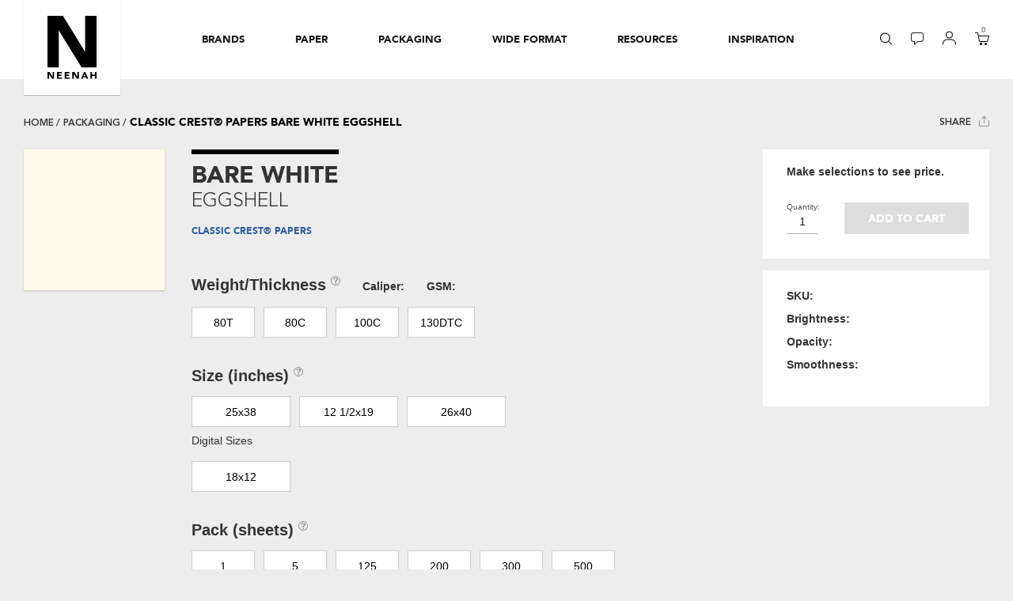

--- FILE ---
content_type: text/html; charset=utf-8
request_url: https://www.neenahpaper.com/shop/packaging/classic-crest-papers-bare-white-eggshell-1002843?boxwrap=True
body_size: 21521
content:





<!DOCTYPE html>
<html lang="en" xmlns="http://www.w3.org/1999/xhtml">
<head>
    <meta charset="utf-8">
    <!--[if IE]><meta http-equiv="X-UA-Compatible" content="IE=Edge"/><![endif]-->
    <meta name="viewport" content="width=device-width, initial-scale=1">
    <title>bare white eggshell - classic crest&#174; papers - Neenah Packaging</title>
    <meta name="description" content="Shop for classic crest&#174; papers in bare white from Neenah Packaging. Neenah Packaging is focused on the premium packaging market and committed to producing a superior quality product." />
    <meta name="keywords" content="" />


    <link rel="shortcut icon" href="/images/neenahpaper/favicon.ico?v=2" type="image/x-icon">
    <link rel="icon" href="/images/neenahpaper/favicon.ico?v=2" type="image/x-icon">
    
    <link rel='canonical' href='https://www.neenahpaper.com/shop/packaging/classic-crest-papers-bare-white-eggshell-1002843'/>
    
        <meta property="og:title" content="Share" />
        <meta name="p:domain_verify" content="" />
        <meta property="og:url" content="https://www.neenahpaper.com" />
        <meta property="og:image" content="/-/media/wil_universal-social-thumb.ashx" />
        <meta property="og:description" content="Neenah, a Mativ brand (NYSE: MATV), is a market-leading manufacturer of premium packaging and specialty paper products. A trusted partner for 150 years, Neenah delivers exceptional service while providing creative, customized, and value-added solutions to its customers, bringing visions to life and transforming ideas into results." />
        <meta property="og:image:width" content="200" />
        <meta property="og:image:height" content="200" />
    <meta property="og:type" content="website" />
    <meta property="fb:app_id" content="57797851697" />

    
    <!-- font-awesome -->
    
    
    <!-- jQuery (necessary for Bootstrap's JavaScript plugins) -->
    
    <link href="/styles/storefront?v=QVyZsCY7dHX55-uwuaZIH4V_Iag5qYbMXe4ffNx8o3s1" rel="stylesheet"/>

    <link href="/styles/storefront/Neenah?v=W57haSkcmdzcDcKP15L6kPAt-PxPEGH-wgAnApLMz0Y1" rel="stylesheet"/>


    
<!-- Google Tag Manager -->
<script>
    (function (w, d, s, l, i) {
        w[l] = w[l] || []; w[l].push({ 'gtm.start': new Date().getTime(), event: 'gtm.js' });
        var f = d.getElementsByTagName(s)[0], j = d.createElement(s), dl = l != 'dataLayer' ? '&l=' + l : ''; j.async = true;
        j.src='https://www.googletagmanager.com/gtm.js?id='+i+dl;f.parentNode.insertBefore(j,f);
    })(window, document, 'script', 'dataLayer', 'GTM-M8889L9');
</script>
<!-- End Google Tag Manager -->
<!-- GA4 Google tag (gtag.js) --> 
<script async src="https://www.googletagmanager.com/gtag/js?id=G-485660TNDQ"></script> 
<script> window.dataLayer = window.dataLayer || []; 
    function gtag(){ dataLayer.push(arguments); } 
    gtag('js', new Date()); gtag('config', 'G-485660TNDQ'); 
</script>
<!-- End GA4 Google tag (gtag.js) --> 
<!-- Google Analytics -->
<script>
    (function (i, s, o, g, r, a, m) {
        i['GoogleAnalyticsObject'] = r; i[r] = i[r] || function () {
            (i[r].q = i[r].q || []).push(arguments)
        }, i[r].l = 1 * new Date(); a = s.createElement(o),
            m = s.getElementsByTagName(o)[0]; a.async = 1; a.src = g; m.parentNode.insertBefore(a, m)
    })(window, document, 'script', 'https://www.google-analytics.com/analytics.js', 'ga');

    ga('create', 'UA-8390893-1', 'auto');
    ga('send', 'pageview');
</script>
<!-- End Google Analytics -->
    <script src="/js/vendors-base?v=RMDqzAKaVRmJNiHqcHmLey4UtRMRfgMkfYOGSb6hQdU1"></script>

    <script src="/js/storefront?v=zNCtXBTQAxLKK105V33saUMTpwUgKhx74q7ZZTeI-Fo1"></script>


    <link href="/layouts/System/VisitorIdentification.aspx" rel="stylesheet" type="text/css" />
</head>
<body class="indexPage">
<!-- Google Tag Manager (noscript) -->
<noscript><iframe src="https://www.googletagmanager.com/ns.html?id=GTM-M8889L9" height="0" width="0" style="display:none;visibility:hidden"></iframe></noscript>
<!-- End Google Tag Manager (noscript) -->
    <script type="text/javascript">
        var currentCategory;

    </script>
    
    <form id="_CRSFform" action="#" method="post">
        <input name="__RequestVerificationToken" type="hidden" value="P0qnskl7W0XDl0RXHF7FZG--u0mlLLACCkhq3eajwIw2ENJIKV_VOHbQy5MINpiJWrD8kdIyVBb1IG_riJGHFDbNxhCcGiv2jMt1b0rl78Q1" />
    </form>
    <div class="bodyWrapper">
        <header>
            



    <div class="neenah-promo-banner" style="display:none;">
        <p><b>Temporary Shipment Delays:</b>  Orders placed online may temporarily experience longer shipment times. </p>
    </div>


<script>
    var today = new Date();
    startDate = new Date('11/13/2025 12:00:00 AM');
    endDate = new Date('12/2/2025 12:00:00 AM');
    controlDate = new Date('1/1/2019');

    if (startDate > controlDate && endDate > controlDate && startDate < endDate) {
        if (today > startDate && today < endDate) {
           $(document).ready(function() {
			document.getElementsByClassName("neenah-promo-banner")[0].style.display = 'block';
			document.getElementsByClassName("neenah-promo-banner")[0].style.background = '#020302';
            document.getElementsByClassName("neenah-promo-banner")[0].style.color = 'White';
		});
        }
    }

</script>

            






<div class="container-fluid">
    <div class="row">
        <div class="col">
            <!-- ########## SEARCH ########## -->
            





<div class="search">
    <form action="/search" method="get" id="neenahSearchForm">
        <input id="npDesktopSearch" maxlength="100" name="q" type="search" class="form-control" placeholder="Search for..." style="width: 463px;">
        <input type="hidden" id="searchOption" name="t" value="AllOfNeenah"/>
        <button style="display:none;" class="btn btn-default" type="submit" title="search submission"><span class="glyphicon glyphicon-search"></span></button>

        <select id="search_resizing_select" class="form-control" title="search options">

                    <option value="AllOfNeenah">All of Neenah</option>
                    <option value="paper">Paper</option>
                    <option value="sku">Search by SKU</option>
                    <option value="envelopes">Envelopes</option>
                    <option value="Brand">Brand</option>
                    <option value="packaging">Packaging</option>
                    <option value="wide format">Wide Format</option>
            
        </select>
        <select id="search_width_tmp_select" title="search with temporary option">
            <option  id="search_width_tmp_option"></option>
        </select>
    </form>
    <img class="close" src="/Content/Storefront/Neenah/img/icon-close.svg" role="button" alt="close link icon" />
</div>



            <!-- ########## NEENAH LOGO ########## -->
            



<div class="neenahLogo" role="navigation">
    <div class="logoTab">
<a href='/' title='Home' role='button' data-menu-order='0' ><img src='/-/media/images/storefront/logo/neenah_logo.ashx?la=en' alt='Neenah, Inc.' /></a>    </div>
</div>

            <!-- ########## MAIN NAV ########## -->
            





<div class="mainNav" role="navigation">
    <ul class="unlisted" role="menubar">
        <li class="hoveredUnderline animated" style="width: 0px; left: 31px;" role="presentation"></li>

            <li class="" role="menuitem">
                <a class="d-lg-none" role="button"><span>Brands</span></a>
<a href='/brands' class='d-none d-lg-block' aria-expanded='false' role='button' aria-haspopup='true' data-menu-order='1' >                    <span> Brands </span>
</a>                <div class="dropdown" style="height: auto;" role="presentation">
                    <div class="dropdownHeader d-lg-none" role="button">
                        <img src="/Content/Storefront/Neenah/img/icon-chevron.svg" alt="back link icon" /><span>Back</span>
                    </div>

                        <ul class="unlisted" role="menu">

                                <li class="mainPage" role="menuitem"><a href='/brands' role='button' >Shop by Brand</a></li>
                                                                    <li role="menuitem"><a href='/brands/classic-papers' role='button' >CLASSIC&#174; Papers</a></li>                                      
                                        <li role="menuitem"><a href='/brands/neenah-folding-board-papers' role='button' >NEENAH&#174; Folding Board Papers</a></li>                                      
                                        <li role="menuitem"><a href='/brands/neenah-pearl-papers' role='button' >NEENAH&#174; Pearl Papers</a></li>                                      
                                        <li role="menuitem"><a href='/brands/the-design-collection' role='button' >The Design Collection</a></li>                                      
                                        <li role="menuitem"><a href='/brands/royal-sundance-papers' role='button' >ROYAL SUNDANCE&#174; Papers</a></li>                                      
                                        <li role="menuitem"><a href='/brands/environment-papers' role='button' >ENVIRONMENT&#174; Papers</a></li>                                      
                        </ul>
                        <ul class="unlisted" role="menu">

                                <li class="mainPage" role="menuitem"><a href='/brands#brandIndex' role='button' >More Neenah Brands</a></li>
                                                                    <li role="menuitem"><a href='/brands/neenah-pearl-papers' role='button' >NEENAH&#174; Pearl Papers</a></li>                                      
                                        <li role="menuitem"><a href='/brands/go-to-digital-papers' role='button' >GO-TO DIGITAL Papers</a></li>                                      
                        </ul>

                </div>

            </li>
            <li class="" role="menuitem">
                <a class="d-lg-none" role="button"><span>Paper</span></a>
<a href='/paper' class='d-none d-lg-block' aria-expanded='false' role='button' aria-haspopup='true' data-menu-order='2' >                    <span> Paper </span>
</a>                <div class="dropdown" style="height: auto;" role="presentation">
                    <div class="dropdownHeader d-lg-none" role="button">
                        <img src="/Content/Storefront/Neenah/img/icon-chevron.svg" alt="back link icon" /><span>Back</span>
                    </div>

                        <ul class="unlisted" role="menu">

                                <li class="mainPage" role="menuitem"><a href='/paper' role='button' >Shop Paper</a></li>
                                                                    <li role="menuitem"><a href='/paper/sheets' role='button' >Sheets</a></li>                                      
                                        <li role="menuitem"><a href='/paper/envelopes' role='button' >Envelopes</a></li>                                      
                                        <li role="menuitem"><a href='https://www.neenahpaper.com/brands/neenah-digital-papers' role='button' >Digital</a></li>                                      
                        </ul>
                        <ul class="unlisted" role="menu">

                                <li class="mainPage" role="menuitem"><a href='/paper/explore' role='button' >Explore Paper</a></li>
                                                                    <li role="menuitem"><a href='/paper/custom-solutions' role='button' >Custom Solutions</a></li>                                      
                                        <li role="menuitem"><a href='/paper/gallery' role='button' >Inspiration Gallery</a></li>                                      
                                        <li role="menuitem"><a href='/resources/swatchbooks' role='button' >Swatchbooks</a></li>                                      
                                        <li role="menuitem"><a href='/resources/design-resources' role='button' >Design Resources</a></li>                                      
                        </ul>

                </div>

            </li>
            <li class="" role="menuitem">
                <a class="d-lg-none" role="button"><span>Packaging</span></a>
<a href='/packaging' class='d-none d-lg-block' aria-expanded='false' role='button' aria-haspopup='true' data-menu-order='3' >                    <span> Packaging </span>
</a>                <div class="dropdown" style="height: auto;" role="presentation">
                    <div class="dropdownHeader d-lg-none" role="button">
                        <img src="/Content/Storefront/Neenah/img/icon-chevron.svg" alt="back link icon" /><span>Back</span>
                    </div>

                        <ul class="unlisted" role="menu">

                                <li class="mainPage" role="menuitem"><a href='/packaging' role='button' >Shop Packaging</a></li>
                                                                    <li role="menuitem"><a href='https://www.neenahpaper.com/folding-board' role='button' >Folding Board</a></li>                                      
                                        <li role="menuitem"><a href='/label-papers' role='button' >Labels</a></li>                                      
                                        <li role="menuitem"><a href='/packaging/box-wrap' role='button' >Box Wrap</a></li>                                      
                                        <li role="menuitem"><a href='/packaging/bag-papers' role='button' >Bag Papers</a></li>                                      
                                        <li role="menuitem"><a href='/packaging/hang-tag' role='button' >Hang Tags</a></li>                                      
                                        <li role="menuitem"><a href='/packaging/paper-card-carriers' role='button' >Paper Card Carriers</a></li>                                      
                                        <li role="menuitem"><a href='/packaging/paper-card' role='button' >Paper Cards</a></li>                                      
                        </ul>
                        <ul class="unlisted" role="menu">

                                <li class="mainPage" role="menuitem"><a href='/packaging/explore' role='button' >Explore Packaging</a></li>
                                                                    <li role="menuitem"><a href='/packaging/custom-solutions' role='button' >Custom Solutions</a></li>                                      
                                        <li role="menuitem"><a href='https://www.neenahpaper.com/packaging/casestudies' role='button' title='Explore Our Packaging Case Studies' >Packaging Case Studies</a></li>                                      
                                        <li role="menuitem"><a href='https://www.neenahpaper.com/packaging/inspiration' role='button' title='Packaging Design Inspiration Gallery' >Packaging Inspiration Gallery</a></li>                                      
                                        <li role="menuitem"><a href='/resources/design-resources' role='button' >Design Resources</a></li>                                      
                        </ul>

                </div>

            </li>
            <li class="" role="menuitem">
                <a class="d-lg-none" role="button"><span>Wide Format</span></a>
<a href='/wide-format' class='d-none d-lg-block' aria-expanded='false' role='button' aria-haspopup='true' data-menu-order='4' >                    <span> Wide Format </span>
</a>                <div class="dropdown" style="height: auto;" role="presentation">
                    <div class="dropdownHeader d-lg-none" role="button">
                        <img src="/Content/Storefront/Neenah/img/icon-chevron.svg" alt="back link icon" /><span>Back</span>
                    </div>

                        <ul class="unlisted" role="menu">

                                <li class="mainPage" role="menuitem"><a href='/wide-format' role='button' >Shop Wide Format</a></li>
                                                                    <li role="menuitem"><a href='/wide-format/display-graphics' role='button' >Display Graphics</a></li>                                      
                                        <li role="menuitem"><a href='/wide-format/decorative-graphics' role='button' >Decorative Graphics</a></li>                                      
                                        <li role="menuitem"><a href='/wide-format/rigid-board' role='button' >Rigid Board</a></li>                                      
                        </ul>
                        <ul class="unlisted" role="menu">

                                <li class="mainPage" role="menuitem"><a href='/wide-format/explore' role='button' >Explore Wide Format</a></li>
                                                                    <li role="menuitem"><a href='/wide-format/custom-solutions' role='button' >Custom Solutions</a></li>                                      
                                        <li role="menuitem"><a href='/resources/printer-resources' role='button' >Printer Resources</a></li>                                      
                                        <li role="menuitem"><a href='/resources/calculators/wide-format-calculator' role='button' >Wide Format Calculator</a></li>                                      
                        </ul>

                </div>

            </li>
            <li class="threeLevelNav" role="menuitem">
                <a class="d-lg-none" role="button"><span>Resources</span></a>
<a href='/resources' class='d-none d-lg-block' aria-expanded='false' role='button' aria-haspopup='true' data-menu-order='5' >                    <span> Resources </span>
</a>                <div class="dropdown" style="height: auto;" role="presentation">
                    <div class="dropdownHeader d-lg-none" role="button">
                        <img src="/Content/Storefront/Neenah/img/icon-chevron.svg" alt="back link icon" /><span>Back</span>
                    </div>

                        <ul class="unlisted" role="menu">

                                <li class="mainPage" role="menuitem"><a href='/resources' role='button' >Find Resources</a></li>
                                                                    <li role="menuitem"><a href='/resources/eassist' role='button' >eAssist</a></li>                                      
                                        <li role="menuitem"><a href='/resources/neenah-now' role='button' >Daily Stock Finder</a></li>                                      
                                        <li role="menuitem"><a href='/resources/swatchpro' role='button' >Neenah Swatch Pro</a></li>                                      
                                        <li role="menuitem"><a href='/resources/swatchbooks' role='button' >Swatchbooks</a></li>                                      
                                    <li role="menuitem">
                                        <a href class="hasMenu" role="button" aria-haspopup="true" tabindex="0">Design Resources</a>
                                        <div class="thirdNav" style="height: auto;" role="presentation">
                                            <!-- THIRD NAV -->
                                            <div class="thirdNavHeader" role="button" tabindex="0">
                                                <img src="/Content/Storefront/Neenah/img/icon-chevron.svg" alt="back link icon" /><span>Back</span>
                                            </div>
                                            <ul class="unlisted" role="menu">
                                                <li class="mainPage" role="menuitem"><a href='/resources/design-resources' role='button' data-title-lvl='3' >Design Resources</a></li>
                                                        <li role="menuitem"><a href='/resources/design-resources/adobe-swatch-exchange-files' role='button' >Adobe Swatch Exchange Files</a></li>
                                                        <li role="menuitem">
                                                            <a href class="hasMenu" role="button" aria-haspopup="true" tabindex="0">Dielines &amp; Templates</a>
                                                            <div class="fourthNav" role="presentation">
                                                                <!-- FOURTH NAV -->
                                                                <div class="fourthNavHeader" role="button" tabindex="0">
                                                                    <img src="/Content/Storefront/Neenah/img/icon-chevron.svg" alt="back link icon" /><span>Back</span>
                                                                </div>
                                                                <ul class="unlisted" role="menu">
                                                                    <li class="mainPage" role="menuitem"><a href='/resources/design-resources/dielines-and-templates' role='button' data-title-lvl='4' >Dielines &amp; Templates</a></li>
                                                                        <li role="menuitem"><a href='/resources/design-resources/dielines-and-templates/envelope-dielines' role='button' >Envelope Dielines</a></li>
                                                                        <li role="menuitem"><a href='/resources/design-resources/dielines-and-templates/holiday' role='button' >Holiday Dielines</a></li>
                                                                        <li role="menuitem"><a href='/resources/design-resources/dielines-and-templates/pocket-folder-dielines' role='button' >Pocket Folder Dielines</a></li>
                                                                        <li role="menuitem"><a href='/resources/design-resources/dielines-and-templates/short-run-dielines' role='button' >Short-Run Dielines</a></li>
                                                                </ul>
                                                            </div>
                                                        </li>
                                            </ul>
                                        </div>
                                    </li>
                                    <li role="menuitem">
                                        <a href class="hasMenu" role="button" aria-haspopup="true" tabindex="0">Printer Resources</a>
                                        <div class="thirdNav" style="height: auto;" role="presentation">
                                            <!-- THIRD NAV -->
                                            <div class="thirdNavHeader" role="button" tabindex="0">
                                                <img src="/Content/Storefront/Neenah/img/icon-chevron.svg" alt="back link icon" /><span>Back</span>
                                            </div>
                                            <ul class="unlisted" role="menu">
                                                <li class="mainPage" role="menuitem"><a href='/resources/printer-resources' role='button' data-title-lvl='3' >Printer Resources</a></li>
                                                        <li role="menuitem"><a href='/resources/printer-resources/printing-tips' role='button' >Printing Tips</a></li>
                                                        <li role="menuitem"><a href='/resources/printer-resources/paper-conditioning' role='button' >Paper Conditioning</a></li>
                                                        <li role="menuitem"><a href='/resources/printer-resources/production-tips' role='button' >Production Tips</a></li>
                                                        <li role="menuitem"><a href='/resources/printer-resources/wide-format-guides' role='button' >Wide Format Guides</a></li>
                                                        <li role="menuitem"><a href='/resources/printer-resources/wide-format-printer-profiles' role='button' >Wide Format Printer Profiles</a></li>
                                            </ul>
                                        </div>
                                    </li>
                                    <li role="menuitem">
                                        <a href class="hasMenu" role="button" aria-haspopup="true" tabindex="0">Green</a>
                                        <div class="thirdNav" style="height: auto;" role="presentation">
                                            <!-- THIRD NAV -->
                                            <div class="thirdNavHeader" role="button" tabindex="0">
                                                <img src="/Content/Storefront/Neenah/img/icon-chevron.svg" alt="back link icon" /><span>Back</span>
                                            </div>
                                            <ul class="unlisted" role="menu">
                                                <li class="mainPage" role="menuitem"><a href='/resources/green' role='button' data-title-lvl='3' >Green</a></li>
                                                        <li role="menuitem"><a href='/resources/green/greenenvirocalculator' role='button' >Green Enviro Calculator</a></li>
                                                        <li role="menuitem">
                                                            <a href class="hasMenu" role="button" aria-haspopup="true" tabindex="0">Green Certifications</a>
                                                            <div class="fourthNav" role="presentation">
                                                                <!-- FOURTH NAV -->
                                                                <div class="fourthNavHeader" role="button" tabindex="0">
                                                                    <img src="/Content/Storefront/Neenah/img/icon-chevron.svg" alt="back link icon" /><span>Back</span>
                                                                </div>
                                                                <ul class="unlisted" role="menu">
                                                                    <li class="mainPage" role="menuitem"><a href='/resources/green/green-certifications' role='button' data-title-lvl='4' >Green Certifications</a></li>
                                                                        <li role="menuitem"><a href='/resources/green/green-certifications/forest-stewardship-council' role='button' >Forest Stewardship Council</a></li>
                                                                        <li role="menuitem"><a href='/resources/green/green-certifications/green-seal-certified' role='button' >Green Seal Certified</a></li>
                                                                        <li role="menuitem"><a href='/resources/green/green-certifications/recycling-symbol' role='button' >Recycling Symbol</a></li>
                                                                        <li role="menuitem"><a href='/resources/green/green-certifications/processed-chlorine-free' role='button' >Processed Chlorine Free</a></li>
                                                                        <li role="menuitem"><a href='/resources/green/green-certifications/alternative-fiber-choices' role='button' >Alternative Fiber Choices</a></li>
                                                                        <li role="menuitem"><a href='/resources/green/green-certifications/environmental-calculator-symbols' role='button' >Environmental Calculator Symbols</a></li>
                                                                </ul>
                                                            </div>
                                                        </li>
                                            </ul>
                                        </div>
                                    </li>
                                    <li role="menuitem">
                                        <a href class="hasMenu" role="button" aria-haspopup="true" tabindex="0">Calculators</a>
                                        <div class="thirdNav" style="height: auto;" role="presentation">
                                            <!-- THIRD NAV -->
                                            <div class="thirdNavHeader" role="button" tabindex="0">
                                                <img src="/Content/Storefront/Neenah/img/icon-chevron.svg" alt="back link icon" /><span>Back</span>
                                            </div>
                                            <ul class="unlisted" role="menu">
                                                <li class="mainPage" role="menuitem"><a href='/resources/calculators' role='button' data-title-lvl='3' >Calculators</a></li>
                                                        <li role="menuitem"><a href='/resources/calculators/paper-math' role='button' title='Pper Math' >Paper Math</a></li>
                                                        <li role="menuitem"><a href='/resources/calculators/weight-conversions' role='button' title='Weight Conversion' >Weight Conversion</a></li>
                                                        <li role="menuitem"><a href='/resources/calculators/envirocalculator' role='button' >EnviroCalculator</a></li>
                                                        <li role="menuitem"><a href='/resources/calculators/folding-board-calculator' role='button' title='Folding Board Calculator' >Folding Board</a></li>
                                                        <li role="menuitem"><a href='/resources/calculators/hang-tags-calculator' role='button' title='Hang Tags Calculator' >Hang Tags</a></li>
                                                        <li role="menuitem"><a href='/resources/calculators/label-calculator' role='button' title='Label Calculator' >Labels</a></li>
                                                        <li role="menuitem"><a href='/resources/calculators/paper-bags-calculator' role='button' title='Paper Bags Calculator' >Paper Bags</a></li>
                                                        <li role="menuitem"><a href='/resources/calculators/setup-boxes-calculator' role='button' title='Setup Boxes Calculator' >Setup Boxes</a></li>
                                                        <li role="menuitem"><a href='/resources/calculators/wide-format-calculator' role='button' >Wide Format</a></li>
                                            </ul>
                                        </div>
                                    </li>
                                        <li role="menuitem"><a href='/resources/find-distributor' role='button' >Find a Distributor</a></li>                                      
                                    <li role="menuitem">
                                        <a href class="hasMenu" role="button" aria-haspopup="true" tabindex="0">Paper 101</a>
                                        <div class="thirdNav" style="height: auto;" role="presentation">
                                            <!-- THIRD NAV -->
                                            <div class="thirdNavHeader" role="button" tabindex="0">
                                                <img src="/Content/Storefront/Neenah/img/icon-chevron.svg" alt="back link icon" /><span>Back</span>
                                            </div>
                                            <ul class="unlisted" role="menu">
                                                <li class="mainPage" role="menuitem"><a href='/resources/paper-101' role='button' data-title-lvl='3' >Paper 101</a></li>
                                                        <li role="menuitem"><a href='/resources/paper-101/glossary-of-terms' role='button' >Glossary of Terms</a></li>
                                                        <li role="menuitem"><a href='/resources/paper-101/basis-weights' role='button' >Basis Weights</a></li>
                                                        <li role="menuitem"><a href='/resources/paper-101/international-sizes' role='button' >International Sizes</a></li>
                                                        <li role="menuitem"><a href='/resources/paper-101/types-of-paper' role='button' >Types of Paper</a></li>
                                                        <li role="menuitem">
                                                            <a href class="hasMenu" role="button" aria-haspopup="true" tabindex="0">Types of Envelopes</a>
                                                            <div class="fourthNav" role="presentation">
                                                                <!-- FOURTH NAV -->
                                                                <div class="fourthNavHeader" role="button" tabindex="0">
                                                                    <img src="/Content/Storefront/Neenah/img/icon-chevron.svg" alt="back link icon" /><span>Back</span>
                                                                </div>
                                                                <ul class="unlisted" role="menu">
                                                                    <li class="mainPage" role="menuitem"><a href='/resources/paper-101/types-of-envelopes' role='button' data-title-lvl='4' >Types of Envelopes</a></li>
                                                                        <li role="menuitem"><a href='/resources/paper-101/types-of-envelopes/baronial' role='button' >Baronial</a></li>
                                                                        <li role="menuitem"><a href='/resources/paper-101/types-of-envelopes/a-style' role='button' >A-Style</a></li>
                                                                        <li role="menuitem"><a href='/resources/paper-101/types-of-envelopes/square' role='button' >Square</a></li>
                                                                        <li role="menuitem"><a href='/resources/paper-101/types-of-envelopes/commercial' role='button' >Commercial</a></li>
                                                                        <li role="menuitem"><a href='/resources/paper-101/types-of-envelopes/booklet' role='button' >Booklet</a></li>
                                                                        <li role="menuitem"><a href='/resources/paper-101/types-of-envelopes/catalog' role='button' >Catalog</a></li>
                                                                </ul>
                                                            </div>
                                                        </li>
                                                        <li role="menuitem">
                                                            <a href class="hasMenu" role="button" aria-haspopup="true" tabindex="0">Mailing Guidelines</a>
                                                            <div class="fourthNav" role="presentation">
                                                                <!-- FOURTH NAV -->
                                                                <div class="fourthNavHeader" role="button" tabindex="0">
                                                                    <img src="/Content/Storefront/Neenah/img/icon-chevron.svg" alt="back link icon" /><span>Back</span>
                                                                </div>
                                                                <ul class="unlisted" role="menu">
                                                                    <li class="mainPage" role="menuitem"><a href='/resources/paper-101/mailing-guidelines' role='button' data-title-lvl='4' >Mailing Guidelines</a></li>
                                                                        <li role="menuitem"><a href='/resources/paper-101/mailing-guidelines/business-reply-mail' role='button' >Business Reply Mail</a></li>
                                                                        <li role="menuitem"><a href='/resources/paper-101/mailing-guidelines/direct-mail' role='button' >Direct Mail</a></li>
                                                                </ul>
                                                            </div>
                                                        </li>
                                                        <li role="menuitem"><a href='/resources/paper-101/private-watermarks' role='button' >Private Watermarks</a></li>
                                            </ul>
                                        </div>
                                    </li>
                                        <li role="menuitem"><a href='/resources/against-the-grain' role='button' title='The Neenah Blog - Against the Grain' >Neenah Blog</a></li>                                      
                        </ul>

                </div>

            </li>
            <li class="" role="menuitem">
                <a class="d-lg-none" role="button"><span>Inspiration</span></a>
<a href='javascript:return false;' class='d-none d-lg-block' aria-expanded='false' role='button' aria-haspopup='true' data-menu-order='6' >                    <span> Inspiration </span>
</a>                <div class="dropdown" style="height: auto;" role="presentation">
                    <div class="dropdownHeader d-lg-none" role="button">
                        <img src="/Content/Storefront/Neenah/img/icon-chevron.svg" alt="back link icon" /><span>Back</span>
                    </div>

                        <ul class="unlisted" role="menu">

                                                                    <li role="menuitem"><a href='https://www.theideashop.com' target='_blank' role='button' title='Be Inspired At The Idea Shop' >The Idea Shop</a></li>                                      
                                        <li role="menuitem"><a href='/resources/against-the-grain' role='button' title='The Neenah Blog - Against the Grain' >Neenah Blog</a></li>                                      
                                        <li role="menuitem"><a href='https://www.neenahpaper.com/packaging/casestudies' role='button' title='Explore Our Packaging Case Studies' >Packaging Case Studies</a></li>                                      
                                        <li role="menuitem"><a href='https://www.neenahpaper.com/packaging/inspiration' role='button' title='Packaging Design Inspiration Gallery' >Packaging Inspiration Gallery</a></li>                                      
                        </ul>

                </div>

            </li>
        


        <li class="d-lg-none accountMobile" role="menuitem">
            <a role="button"><span>Account</span></a>
            <div class="dropdown" role="presentation" style="height: auto;">
                <div class="dropdownHeader d-lg-none" role="button">
                    <img src="/Content/Storefront/Neenah/img/icon-chevron.svg" alt="back link icon"><span>Back</span>
                </div>
                <ul class="unlisted" role="menu">
                        <li role="menuitem">
<a href='/login' role='button' ><img src='/-/media/images/storefront/header-icons/placeholder-icon-account-login.ashx?h=17&amp;w=16&amp;la=en&amp;hash=7D3BD021845A809403EE4480F0961E6C74AE79F4' alt='login link icon' />Login/Register</a>                        </li>
                    <li class="disabled" role="menuitem">
<a href='/accountmanagement' role='button' ><img src='/-/media/images/storefront/header-icons/placeholder-icon-account-account.ashx?h=17&amp;w=16&amp;la=en&amp;hash=41062D1C7BC57DA0A9EAFA7E235F4FAE40164D47' alt='account link icon' />Account</a>                    </li>
                    <li class="disabled" role="menuitem">
<a href='/accountmanagement/myorders' role='button' ><img src='/-/media/images/storefront/header-icons/placeholder-icon-account-orders.ashx?h=17&amp;w=16&amp;la=en&amp;hash=4A8E5274AEFF2BD6F165A6812EA10F39FE82BAAD' alt='my orders link icon' />My Orders</a>                    </li>
                </ul>
            </div>
        </li>

    </ul>
</div>


<!-- ########## ICONS ########## -->
<div class="icons mainNavIcons" role="navigation">
    <ul class="unlisted inline" role="menu">
        <li class="iconSearch" role="menuitem">

            <a href="" onclick="return false;" role="button" data-menu-order="7" aria-haspopup="true"><img src='/-/media/images/storefront/header-icons/icon-search.ashx?h=16&amp;w=16&amp;la=en&amp;hash=FE08B188C5921C3A5CEC034EA4829610461D8301' alt='search link icon' /></a>
        </li>
        <li class="iconChat" role="menuitem">

<a href='/live-chat' role='button' data-menu-order='8' ><img src='/-/media/images/storefront/header-icons/icon-chat.ashx?h=16&amp;w=16&amp;la=en&amp;hash=006FFDA4A1EE6853B75511280F86D280A27AA264' alt='chat link icon' /></a>        </li>
        <li class="iconAccount d-none d-lg-inline-block" role="menuitem">

            <a href="" onclick="return false;" role="button" data-menu-order="9" aria-haspopup="true">
                <img src='/-/media/images/storefront/header-icons/icon-account.ashx?h=16&amp;w=16&amp;la=en&amp;hash=3E18B092B2D7CD2BF5FA04097B405520400378AC' class='iconAccount' alt='account link icon' />
            </a>
        </li>
        <li class="iconShopping" role="menuitem">

            <a href="" onclick="return false;" role="button" data-menu-order="10" aria-haspopup="true">
                <span id="miniCartItemCount"></span><img src='/-/media/images/storefront/header-icons/icon-shopping.ashx?h=16&amp;w=16&amp;la=en&amp;hash=FF51790CB3F9CA900FAC0B4DD89DA669E142E00A' alt='basket link icon' />
            </a>
        </li>
    </ul>
</div>

<!-- ########## ACCOUNT PULLOUT -->
<div class="d-none d-lg-block accountPullout" role="navigation">
    <p role="heading" aria-label="menu heading" aria-level="1">Account</p>
    <ul class="unlisted" role="menu">
            <li role="menuitem">
<a href='/login' role='button' tabindex='-1' ><img src='/-/media/images/storefront/header-icons/placeholder-icon-account-login.ashx?h=17&amp;w=16&amp;la=en&amp;hash=7D3BD021845A809403EE4480F0961E6C74AE79F4' alt='login link icon' />Login/Register</a>            </li>
        <li class="disabled" role="menuitem">
<a href='/accountmanagement' role='button' tabindex='-1' ><img src='/-/media/images/storefront/header-icons/placeholder-icon-account-account.ashx?h=17&amp;w=16&amp;la=en&amp;hash=41062D1C7BC57DA0A9EAFA7E235F4FAE40164D47' alt='account link icon' />Account</a>        </li>
        <li class="disabled" role="menuitem">
<a href='/accountmanagement/myorders' role='button' tabindex='-1' ><img src='/-/media/images/storefront/header-icons/placeholder-icon-account-orders.ashx?h=17&amp;w=16&amp;la=en&amp;hash=4A8E5274AEFF2BD6F165A6812EA10F39FE82BAAD' alt='my orders link icon' />My Orders</a>        </li>
    </ul>
</div>

<!-- ########## HAMBURGER ########## -->
<button type="button" class="hamburger tcon tcon-menu--xcross" role="navigation" aria-label="toggle menu">
    <span class="tcon-menu__lines" aria-hidden="true"></span>
    <span class="tcon-visuallyhidden">toggle menu</span>
</button>
        </div>
    </div>
</div>

<!-- ########## CART ########## -->




<div id="B02-Basket" class="cart">
    <div class="cartHeader">
        <p>My Cart</p>
        <img class="close" src="/Content/Storefront/Neenah/img/icon-close.svg" alt="close">
    </div>
    <div class="cartItems" style="height: 213.4px;">
        <span class="emptyCart" data-bind="visible:!miniCartItems().length">There are no items in the cart.</span>
        <ul class="minicart-content unlisted" data-bind="foreach: miniCartItems, visible:miniCartItems().length">
            <li class="minicart-item" data-bind="attr: {'data-ajax-lineitemid': externalCartlineId}">
                <a data-bind="attr:{ href:productUrl}">
                    <img alt="a" width="80" height="80" data-bind="attr:{src: image}">
                    <div class="info">
                        <p class="name" data-bind="html: description"></p>
                        <p class="details">Quantity:<span data-bind="text: quantity"></span></p>
                    </div>
                    <div class="price" data-bind="text: linePrice"></div>
                    <div class="delete">
                        <i class="fa fa-trash-o deleteItem minicart-delete" aria-hidden="true"></i>
                    </div>
                </a>
            </li>
        </ul>
    </div>
    <div class="cartFooter">
        <p class="subtotal">Subtotal<span data-bind="text: subtotal"></span></p>
        <p class="discount" data-bind="visible: discountExists">Discount<span data-bind="text: '-' + discount(), visible: discountExists"></span></p>
            <a class="btn btn-secondary d-block" onclick="window.location.href='/Checkout'">Checkout</a>
        <a class="btn btn-secondary d-block" href="/shoppingcart">View cart</a>
    </div>
</div>
<div class="cartShade" style="top: -34.4px;"></div>

<script type="text/javascript">
    initMiniShoppingCart("B02-Basket");
</script>
        </header>

        <div>
            <div class="message-area">
                




<div id="globalErrors" class="wrap-error generic-error-handler" data-bind="visible: shouldShowErrorList">
    <div class="container">
        <div class="row">
            <table>
                <tbody data-bind="foreach: errorList">
                    <tr>
                        <td>
                            <p class="text-danger pull-left" pid=" errormessage" data-bind="text: errorMessage" style="margin-left: 100px;"></p>
                        </td>
                    </tr>
                </tbody>
            </table>
        </div>
    </div>
</div>

<script type="text/javascript">
    initErrorSummary("globalErrors");
</script>
            </div>
        </div>

        <!-- #################### CONTENT AREA #################### -->
        <div class="contentArea">
            <div class="shade"></div>
            







  
<!-- ########## hero banner ########## -->
<!-- #################### HERO SLIDER #################### -->






<div class="share">
    <ul class="options unlisted inline">
        <li>
            <a target="_blank" OnClick="window.open(this.href,'targetWindow','toolbar=no,location=0,status=no,menubar=no,scrollbars=yes,resizable=yes,width=600,height=250'); return false;"
               href=https://www.facebook.com/sharer/sharer.php?u=https://www.neenahpaper.com%2F&amp;amp;src=sdkpreparse>
                
                <i class="fa fa-facebook" aria-hidden="true"></i>
            </a>
        </li>
        <li>
            <a OnClick="window.open(this.href,'targetWindow','toolbar=no,location=0,status=no,menubar=no,scrollbars=yes,resizable=yes,width=600,height=250'); return false;"
               href=https://twitter.com/share?url=https://www.neenahpaper.com%2F&amp;text=Neenah target="_blank">
                <i class="fa fa-twitter" aria-hidden="true"></i>
            </a>
        </li>
        
    </ul>
        <p tabindex="0">Share <img src='/-/media/images/storefront/header-icons/icon-share.ashx?h=16&amp;w=16&amp;la=en&amp;hash=C6645B8CC6FD55AD54F963E99686FFD01B9A13E1' alt='icon-share' /></p>
</div>



<!-- #################### BREADCRUMBS #################### -->
<div class="breadcrumbs container-fluid d-none d-md-block" role="navigation" aria-label="breadcrumbs">
    <div class="row">
        <div class="col-12">
            <ul class="unlisted inline">
                        <li><a href="/">Home</a></li>
                        <li><a href="/packaging">packaging</a></li>
                        <li class="currentPage"><span>classic crest&#174; papers bare white eggshell</span></li>
            </ul>
        </div>
    </div>
    <script type="application/ld+json">
        {"@context":"http://schema.org","@type":"BreadcrumbList","itemListElement":[{"@type":"ListItem","Position":"1","item":{"@id":"https://www.neenahpaper.com/","Name":"Neenah Paper"}},{"@type":"ListItem","Position":"2","item":{"@id":"https://www.neenahpaper.com/packaging","Name":"packaging"}},{"@type":"ListItem","Position":"3","item":{"@id":"https://www.neenahpaper.com/shop/packaging/classic-crest-papers-bare-white-eggshell-1002843","Name":"classic crest® papers bare white eggshell"}}]}
    </script>
</div>




<div id="S05-ProductPresentation" class="sku" data-sticky_parent>
    <div class="image d-none d-lg-inline-block" data-sticky_column>
        






        <img src="/-/media/images/storefront/chips/classic-crest-papers/classic-crest-papers-bare-white-eggshell.ashx?h=178&amp;w=178&amp;hash=02EE488F68DCE3A90D638C7A14BE357A3FC668BB" id="myimage" class="" alt="product image: classic-crest-papers bare-white eggshell" title="classic-crest-papers bare-white eggshell" />

    </div>

    <div class="stickyScrollingArea" data-sticky_column>
        <div class="hidden-sm hidden-xs">
            
        </div>
        <div>
            
        </div>
        






        <img src="/-/media/images/storefront/chips/classic-crest-papers/classic-crest-papers-bare-white-eggshell.ashx?h=178&amp;w=178&amp;hash=02EE488F68DCE3A90D638C7A14BE357A3FC668BB" id="myimage" class="d-lg-none" alt="product image: classic-crest-papers bare-white eggshell" title="classic-crest-papers bare-white eggshell" />

        






<div id="C11-ProductInformation">
    <div class="skuHeader">
        <h1 class="blackBar">bare white</h1>
        <h2 class="sectionHeader small">eggshell</h2>
        <a href="/brands/classic-crest-papers"><p>classic crest&#174; papers</p></a>
    </div>
        <span id="selectedfacets">
                <input type="hidden" name="boxwrap" value="True" />
        </span>

    <div id="selected-variant-fields">
        
                <!-- ko if: IsFieldInPrimaryComboKey('basisWeight') && IsFieldInPrimaryComboKey('weightType') -->
                <div class="skuOption">
                    <div class="skuOptionDescription">
                        <h3 class="heavy">
                            Weight/Thickness
                                    <div class="help">
            <img src="/-/media/images/storefront/general/icon-help.ashx?la=en" alt="help-icon" tabindex="0" role="button" aria-haspopup="true" />
            <div class="helpModal">
                <img class="close" src="/Content/Storefront/Neenah/img/icon-close.svg" alt="close help modal" tabindex="-1" role="button" />
                <h3 class="heavy">Weight</h3>
                <p>Basis Weight is the weight of a sheet based on standard size. The number corresponding with each weight refers to the thickness and sturdiness of the paper, not the actual weight of the sheet. The higher the weight the thicker and stiffer the paper. Writing papers (W) are lighter-weight papers often used for letterheads and stationery. Text papers (T) are lighter-weight papers for use as text pages, for example within books and reports. Cover papers (C) are durable, heavier-weight papers, available in a variety of finishes and colors.</p>
            </div>
        </div>

                        </h3>
                        <!-- ko foreach: getDisplayableWeightDependantFields('neenahpackaging') -->
                        <p data-bind="html: storefrontUtils.formatString('<span>{0}:</span> {1}', $data.Name, $data.Obs())"></p>
                        <!-- /ko -->
                    </div>
                    <div class="radios">
                            <div class="radio">
                                <input type="radio" data-selected="" id="combinedWeight-799066333" name="combinedWeight" value="{&quot;basisWeight&quot;:&quot;80&quot;,&quot;weightType&quot;:&quot;Text&quot;}" public data-bind="checked: selectedCombinedWeight, css: { disabled: generateShouldBeDisabledComputableFromDict({&quot;basisWeight&quot;:&quot;80&quot;,&quot;weightType&quot;:&quot;Text&quot;}) }">
                                <label for="combinedWeight-799066333" role="button" tabindex="0">80T</label>
                            </div>
                            <div class="radio">
                                <input type="radio" data-selected="" id="combinedWeight-590968701" name="combinedWeight" value="{&quot;basisWeight&quot;:&quot;80&quot;,&quot;weightType&quot;:&quot;Cover&quot;}" public data-bind="checked: selectedCombinedWeight, css: { disabled: generateShouldBeDisabledComputableFromDict({&quot;basisWeight&quot;:&quot;80&quot;,&quot;weightType&quot;:&quot;Cover&quot;}) }">
                                <label for="combinedWeight-590968701" role="button" tabindex="0">80C</label>
                            </div>
                            <div class="radio">
                                <input type="radio" data-selected="" id="combinedWeight-1011851830" name="combinedWeight" value="{&quot;basisWeight&quot;:&quot;100&quot;,&quot;weightType&quot;:&quot;Cover&quot;}" public data-bind="checked: selectedCombinedWeight, css: { disabled: generateShouldBeDisabledComputableFromDict({&quot;basisWeight&quot;:&quot;100&quot;,&quot;weightType&quot;:&quot;Cover&quot;}) }">
                                <label for="combinedWeight-1011851830" role="button" tabindex="0">100C</label>
                            </div>
                            <div class="radio">
                                <input type="radio" data-selected="" id="combinedWeight-1748642687" name="combinedWeight" value="{&quot;basisWeight&quot;:&quot;130&quot;,&quot;weightType&quot;:&quot;Double Thick Cover&quot;}" public data-bind="checked: selectedCombinedWeight, css: { disabled: generateShouldBeDisabledComputableFromDict({&quot;basisWeight&quot;:&quot;130&quot;,&quot;weightType&quot;:&quot;Double Thick Cover&quot;}) }">
                                <label for="combinedWeight-1748642687" role="button" tabindex="0">130DTC</label>
                            </div>
                    </div>
                </div>
                <!-- /ko -->
            <!-- ko if: IsFieldInPrimaryComboKey('paperSize') -->
            <div class="skuOption">
                <div class="skuOptionDescription">
                    <h3 class="heavy">
                        Size (inches)
                                <div class="help">
            <img src="/-/media/images/storefront/general/icon-help.ashx?la=en" alt="help-icon" tabindex="0" role="button" aria-haspopup="true" />
            <div class="helpModal">
                <img class="close" src="/Content/Storefront/Neenah/img/icon-close.svg" alt="close help modal" tabindex="-1" role="button" />
                <h3 class="heavy">Size (inches)</h3>
                <p>Size in inches, of the sheet. Basic “cut size” sheets range from 8.5 x 11, 8.5 x 14, 11 x 17 and various digital sizes such as 12 x 18 and 13 x 19. &quot;Parent size” sheets, cut from rolls,are larger and come in a range of sizes like 23 x 35, 25 x 38, 26 x 40, and more. For big print jobs, a large sheet is much more efficient, allowing for multiple pages to print on a single sheet using larger printing presses.</p>
            </div>
        </div>

                    </h3>
                </div>

                    <div class="radios">
                            <div class="radio large">
                                <input type="radio" data-selected="" id="paperSize--1860579802" name="paperSize" value="25x38" public data-bind="checked: selectedPaperSize, css: { disabled : generateShouldBeDisabledComputable('paperSize', '25x38' )}">
                                <label for="paperSize--1860579802" role="button" tabindex="0">25x38</label>
                            </div>
                            <div class="radio large">
                                <input type="radio" data-selected="" id="paperSize-1765371987" name="paperSize" value="12 1/2x19" public data-bind="checked: selectedPaperSize, css: { disabled : generateShouldBeDisabledComputable('paperSize', '12 1/2x19' )}">
                                <label for="paperSize-1765371987" role="button" tabindex="0">12 1/2x19</label>
                            </div>
                            <div class="radio large">
                                <input type="radio" data-selected="" id="paperSize--1316132766" name="paperSize" value="26x40" public data-bind="checked: selectedPaperSize, css: { disabled : generateShouldBeDisabledComputable('paperSize', '26x40' )}">
                                <label for="paperSize--1316132766" role="button" tabindex="0">26x40</label>
                            </div>
                    </div>
                                    <p>Digital Sizes</p>
                    <div class="radios">
                            <div class="radio large">
                                <input type="radio" data-selected="" id="paperSize-855010202" name="paperSize" value="18x12" public data-bind="checked: selectedPaperSize, css: { disabled : generateShouldBeDisabledComputable('paperSize', '18x12' )}">
                                <label for="paperSize-855010202" role="button" tabindex="0">18x12</label>
                            </div>
                    </div>
            </div>
            <!-- /ko -->
            <!-- ko if: IsFieldInPrimaryComboKey('unitPackCount') -->
            <div class="skuOption">
                <div class="skuOptionDescription">
                    <h3 class="heavy">
                        Pack (sheets)
                                <div class="help">
            <img src="/-/media/images/storefront/general/icon-help.ashx?la=en" alt="help-icon" tabindex="0" role="button" aria-haspopup="true" />
            <div class="helpModal">
                <img class="close" src="/Content/Storefront/Neenah/img/icon-close.svg" alt="close help modal" tabindex="-1" role="button" />
                <h3 class="heavy">Pack (sheets)</h3>
                <p>The number of sheets per ream or pack.</p>
            </div>
        </div>

                    </h3>

                </div>
                <div class="radios">
                        <div class="radio">
                            <input type="radio" data-selected="" id="packCount-372029325" name="packCount" value="1" public data-bind="checked: selectedPackCount, css: { disabled: generateShouldBeDisabledComputable('unitPackCount', '1') }">
                            <label for="packCount-372029325" role="button" tabindex="0">1</label>
                        </div>
                        <div class="radio">
                            <input type="radio" data-selected="" id="packCount-372029321" name="packCount" value="5" public data-bind="checked: selectedPackCount, css: { disabled: generateShouldBeDisabledComputable('unitPackCount', '5') }">
                            <label for="packCount-372029321" role="button" tabindex="0">5</label>
                        </div>
                        <div class="radio">
                            <input type="radio" data-selected="" id="packCount--1058272844" name="packCount" value="125" public data-bind="checked: selectedPackCount, css: { disabled: generateShouldBeDisabledComputable('unitPackCount', '125') }">
                            <label for="packCount--1058272844" role="button" tabindex="0">125</label>
                        </div>
                        <div class="radio">
                            <input type="radio" data-selected="" id="packCount-104526608" name="packCount" value="200" public data-bind="checked: selectedPackCount, css: { disabled: generateShouldBeDisabledComputable('unitPackCount', '200') }">
                            <label for="packCount-104526608" role="button" tabindex="0">200</label>
                        </div>
                        <div class="radio">
                            <input type="radio" data-selected="" id="packCount-104526639" name="packCount" value="300" public data-bind="checked: selectedPackCount, css: { disabled: generateShouldBeDisabledComputable('unitPackCount', '300') }">
                            <label for="packCount-104526639" role="button" tabindex="0">300</label>
                        </div>
                        <div class="radio">
                            <input type="radio" data-selected="" id="packCount-104526441" name="packCount" value="500" public data-bind="checked: selectedPackCount, css: { disabled: generateShouldBeDisabledComputable('unitPackCount', '500') }">
                            <label for="packCount-104526441" role="button" tabindex="0">500</label>
                        </div>
                </div>
            </div>
            <!-- /ko -->
            <!-- ko if: IsFieldInPrimaryComboKey('cottonContent') -->
            <div class="skuOption" data-bind="visible: bindingOptions.CottonContentKeys.length !== 1 || bindingOptions.CottonContentKeys[0] !== '0'">
                <div class="skuOptionDescription">
                    <h3 class="heavy">
                        Cotton Content
                                <div class="help">
            <img src="/-/media/images/storefront/general/icon-help.ashx?la=en" alt="help-icon" tabindex="0" role="button" aria-haspopup="true" />
            <div class="helpModal">
                <img class="close" src="/Content/Storefront/Neenah/img/icon-close.svg" alt="close help modal" tabindex="-1" role="button" />
                <h3 class="heavy">Cotton Content</h3>
                <p>The percentage of cotton found in papers utilizing cotton fabrics and cotton linters. Papers made with cotton range from 25% to 100% cotton content. </p>
            </div>
        </div>

                    </h3>
                </div>
                <div class="radios">
                        <div class="radio">
                            <input type="radio" data-selected="" id="cottonContent-372029326" name="cottonContent" value="0" public data-bind="checked: selectedCottonContent, css: { disabled: generateShouldBeDisabledComputable('cottonContent', '0') }">
                            <label for="cottonContent-372029326" role="button" tabindex="0">0 %</label>
                        </div>
                </div>
            </div>
            <!-- /ko -->
            <!-- ko if: IsFieldInPrimaryComboKey('caliper') -->
            <div class="skuOption">
                <div class="skuOptionDescription">
                    <h3 class="heavy">
                        Caliper
                                <div class="help">
            <img src="/-/media/images/storefront/general/icon-help.ashx?la=en" alt="help-icon" tabindex="0" role="button" aria-haspopup="true" />
            <div class="helpModal">
                <img class="close" src="/Content/Storefront/Neenah/img/icon-close.svg" alt="close help modal" tabindex="-1" role="button" />
                <h3 class="heavy">Caliper</h3>
                <p>The thickness of a sheet paper, in thousandths of an inch (points or mils).</p>
            </div>
        </div>

                    </h3>
                </div>
                <div class="radios">
                        <div class="radio">
                            <input type="radio" data-selected="" id="caliper-372029323" name="caliper" value="7" public data-bind="checked: selectedCaliper, css: { disabled: generateShouldBeDisabledComputable('caliper', '7') }">
                            <label for="caliper-372029323" role="button" tabindex="0">7</label>
                        </div>
                        <div class="radio">
                            <input type="radio" data-selected="" id="caliper-2146132036" name="caliper" value="12.5" public data-bind="checked: selectedCaliper, css: { disabled: generateShouldBeDisabledComputable('caliper', '12.5') }">
                            <label for="caliper-2146132036" role="button" tabindex="0">12.5</label>
                        </div>
                        <div class="radio">
                            <input type="radio" data-selected="" id="caliper-1261644179" name="caliper" value="16" public data-bind="checked: selectedCaliper, css: { disabled: generateShouldBeDisabledComputable('caliper', '16') }">
                            <label for="caliper-1261644179" role="button" tabindex="0">16</label>
                        </div>
                        <div class="radio">
                            <input type="radio" data-selected="" id="caliper--1823469536" name="caliper" value="19" public data-bind="checked: selectedCaliper, css: { disabled: generateShouldBeDisabledComputable('caliper', '19') }">
                            <label for="caliper--1823469536" role="button" tabindex="0">19</label>
                        </div>
                </div>
            </div>
            <!-- /ko -->
            <!-- ko if: IsFieldInPrimaryComboKey('flameRetardant') -->
            <div class="skuOption" data-bind="visible: bindingOptions.FlameRetardantKeys.length !== 1 || bindingOptions.FlameRetardantKeys[0] !== 'No'">
                <div class="skuOptionDescription">
                    <h3 class="heavy">
                        Flame Retardant
                                <div class="help">
            <img src="/-/media/images/storefront/general/icon-help.ashx?la=en" alt="help-icon" tabindex="0" role="button" aria-haspopup="true" />
            <div class="helpModal">
                <img class="close" src="/Content/Storefront/Neenah/img/icon-close.svg" alt="close help modal" tabindex="-1" role="button" />
                <h3 class="heavy">Flame Retardant</h3>
                <p>Engineered to provide that extra margin of safety in crowded public environments where concerns over fire safety exist.</p>
            </div>
        </div>

                    </h3>
                </div>
                <div class="radios">
                        <div class="radio">
                            <input type="radio" data-selected="" id="flameRetardant-1496915101" name="flameRetardant" value="No" public data-bind="checked: selectedFlameRetardant, css: { disabled: generateShouldBeDisabledComputable('flameRetardant', 'No') }">
                            <label for="flameRetardant-1496915101" role="button" tabindex="0">No</label>
                        </div>
                </div>
            </div>
            <!-- /ko -->
            <!-- ko if: IsFieldInPrimaryComboKey('tearResistant') -->
            <div class="skuOption" data-bind="visible: bindingOptions.TearResistantKeys.length !== 1 || bindingOptions.TearResistantKeys[0] !== 'No'">
                <div class="skuOptionDescription">
                    <h3 class="heavy">
                        Tear Resistant
                                <div class="help">
            <img src="/-/media/images/storefront/general/icon-help.ashx?la=en" alt="help-icon" tabindex="0" role="button" aria-haspopup="true" />
            <div class="helpModal">
                <img class="close" src="/Content/Storefront/Neenah/img/icon-close.svg" alt="close help modal" tabindex="-1" role="button" />
                <h3 class="heavy">Tear Resistant</h3>
                <p>The ability of a paper to resist tearing when subjected to rigorous production demands of manufacturing and display.</p>
            </div>
        </div>

                    </h3>
                </div>
                <div class="radios">
                        <div class="radio">
                            <input type="radio" id="tearResistant-1496915101" name="tearResistant" value="No" public data-bind="checked: selectedTearResistant, css: { disabled: generateShouldBeDisabledComputable('tearResistant', 'No') }">
                            <label for="tearResistant-1496915101" role="button" tabindex="0">No</label>
                        </div>
                </div>
            </div>
            <!-- /ko -->
    </div>
    <div>
        <div class="features" id="features">
            
        </div>
    </div>
    <div>
        <input type="hidden" value="1002843" id="product-id" />
        <input type="hidden" value="Neenah_Paper" id="product-catalog" />
        <input type="hidden" value="USD" id="currencyCode" />
    </div>
</div>


<div class="modal fade" id="signForNotificationModal" tabindex="-1" role="dialog" aria-labelledby="signForNotificationModalLabel" aria-hidden="true">
    <div class="modal-dialog">
        <div class="modal-content">
            <div id="signForNotificationModalMessages" class="wrap-error generic-error-handler" data-bind="visible: messages().shouldShowErrorList">
                <div class="container">
                    <div class="row">
                        <table>
                            <tbody data-bind="foreach: messages().errorList">
                                <tr>
                                    <td>
                                        <p class="text-danger pull-left" pid=" errormessage" data-bind="text: errorMessage"></p>
                                    </td>
                                </tr>
                            </tbody>
                        </table>
                    </div>
                </div>
            </div>
            <div class="modal-header">
                <button type="button" class="close" data-bind="click: close"><span aria-hidden="true">&times;</span><span class="sr-only">Close</span></button>
                <h2 class="modal-title" id="signForNotificationModalLabel">Sign up for notification</h2>
            </div>
            <div class="modal-body">
                <div class="form-group">
                    <label for="user-name">Name</label>
                    <input type="text" class="form-control" id="user-name" placeholder="Name" data-bind="value: fullName">
                </div>

                <div class="form-group">
                    <label for="user-email">Email</label>
                    <input type="text" class="form-control" id="user-email" placeholder="Email" data-bind="value: email">
                </div>
                <div class="form-group">
                    <label for="user-confirm-email">Confirm email</label>
                    <input type="text" class="form-control" id="user-confirm-email" placeholder="Confirm email" data-bind="value: confirmEmail">
                </div>
            </div>
            <div class="modal-footer">
                <button type="button" class="btn btn-primary" id="signForNotificationButton" data-loading-text="Signing up ..." data-bind="click: signUp, enable: signUpEnable">
                    Sign up
                </button>
                <button type="button" class="btn btn-default" aria-hidden="true" id="signForNotificationClose" data-bind="click: close">Close</button>
            </div>
        </div>
    </div>
</div>

<span id="InvalidVariant" style="display:none">This color/size combination is not valid</span>

<script type="text/javascript">
            AddVariantCombination('neenahpackaging', '25x38', 'Text', '80', '1', '0', '', '7', 'Pack', '0.16', '', '', '1648131401', '$2.95', '$2.95', false, '', '03693', '160', '', '330', '', '96', '118', 'Uncoated', '', '','1', '0', '0', '', '', '', '', '0', '', '2.9500', null, 'True', 'False', 'False', 'False', 'False', 'False', '', 'No', 'No');
            AddVariantCombination('neenahpackaging', '25x38', 'Text', '80', '500', '0', '', '7', 'Carton', '80', '', '', '1648131402', '$601.95', '$601.95', false, '', '03693', '160', '', '330', '', '96', '118', 'Uncoated', '', '','1', '0', '0', '', '', '', '', '0', '', '601.9500', null, 'True', 'False', 'False', 'False', 'False', 'False', '', 'No', 'No');
            AddVariantCombination('neenahpackaging', '12 1/2x19', 'Text', '80', '5', '0', '', '7', 'Sample', '0.2', '', '', '1648131406', '$1.55', '$1.55', false, '', '903693', '160', '', '330', '', '96', '118', 'Uncoated', '', '','1', '0', '0', '', '', '', '', '0', '', '1.5500', null, 'True', 'False', 'False', 'False', 'False', 'False', '', 'No', 'No');
            AddVariantCombination('neenahpackaging', '26x40', 'Cover', '80', '1', '0', '', '12.5', 'Pack', '0.32', '', '', '1648131601', '$3.95', '$3.95', false, '', '03695', '320', '', '330', '', '98', '216', 'Uncoated', '', '','1', '0', '0', '', '', '', '', '0', '', '3.9500', null, 'False', 'False', 'False', 'True', 'True', 'False', '', 'No', 'No');
            AddVariantCombination('neenahpackaging', '26x40', 'Cover', '80', '300', '0', '', '12.5', 'Carton', '96', '', '', '1648131602', '$735.95', '$735.95', false, '', '03695', '320', '', '330', '', '98', '216', 'Uncoated', '', '','1', '0', '0', '', '', '', '', '0', '', '735.9500', null, 'False', 'False', 'False', 'True', 'True', 'False', '', 'No', 'No');
            AddVariantCombination('neenahpackaging', '12 1/2x19', 'Cover', '80', '5', '0', '', '12.5', 'Sample', '0.365', '', '', '1648131606', '$1.55', '$1.55', false, '', '903695', '320', '', '330', '', '98', '216', 'Uncoated', '', '','1', '0', '0', '', '', '', '', '0', '', '1.5500', null, 'False', 'False', 'False', 'True', 'True', 'False', '', 'No', 'No');
            AddVariantCombination('neenahpackaging', '26x40', 'Cover', '100', '1', '0', '', '16', 'Pack', '0.4', '', '', '1648131701', '$4.95', '$4.95', false, '', '03696', '400', '', '330', '', '99', '270', 'Uncoated', '', '','1', '0', '0', '', '', '', '', '0', '', '4.9500', null, 'False', 'False', 'False', 'True', 'True', 'False', '', 'No', 'No');
            AddVariantCombination('neenahpackaging', '26x40', 'Cover', '100', '200', '0', '', '16', 'Carton', '80', '', '', '1648131702', '$613.95', '$613.95', false, '', '03696', '400', '', '330', '', '99', '270', 'Uncoated', '', '','1', '0', '0', '', '', '', '', '0', '', '613.9500', null, 'False', 'False', 'False', 'True', 'True', 'False', '', 'No', 'No');
            AddVariantCombination('neenahpackaging', '12 1/2x19', 'Cover', '100', '5', '0', '', '16', 'Sample', '0.457', '', '', '1648131706', '$1.55', '$1.55', false, '', '903696', '400', '', '330', '', '99', '270', 'Uncoated', '', '','1', '0', '0', '', '', '', '', '0', '', '1.5500', null, 'False', 'False', 'False', 'True', 'True', 'False', '', 'No', 'No');
            AddVariantCombination('neenahpackaging', '26x40', 'Double Thick Cover', '130', '1', '0', '', '19', 'Pack', '0.52', '', '', '1648131801', '$6.95', '$6.95', false, '', '03697', '520', '', '330', '', '99', '352', 'Uncoated', '', '','1', '0', '0', '', '', '', '', '0', '', '6.9500', null, 'False', 'False', 'False', 'True', 'True', 'False', '', 'No', 'No');
            AddVariantCombination('neenahpackaging', '26x40', 'Double Thick Cover', '130', '200', '0', '', '19', 'Carton', '104', '', '', '1648131802', '$853.95', '$853.95', false, '', '03697', '520', '', '330', '', '99', '352', 'Uncoated', '', '','1', '0', '0', '', '', '', '', '0', '', '853.9500', null, 'False', 'False', 'False', 'True', 'True', 'False', '', 'No', 'No');
            AddVariantCombination('neenahpackaging', '12 1/2x19', 'Double Thick Cover', '130', '5', '0', '', '19', 'Sample', '0.594', '', '', '1648131806', '$1.55', '$1.55', false, '', '903697', '520', '', '330', '', '99', '352', 'Uncoated', '', '','1', '0', '0', '', '', '', '', '0', '', '1.5500', null, 'False', 'False', 'False', 'True', 'True', 'False', '', 'No', 'No');
            AddVariantCombination('neenahpackaging', '18x12', 'Cover', '100', '500', '0', '', '16', 'Carton', '41.53', '', '', '1648150602', '$311.95', '$311.95', false, '', '09358', '83.06', '', '330', '', '99', '270', 'Uncoated', '', '','1', '0', '0', '', '', '', '', '0', '', '311.9500', null, 'False', 'False', 'False', 'True', 'True', 'False', '', 'No', 'No');
            AddVariantCombination('neenahpackaging', '18x12', 'Cover', '100', '125', '0', '', '16', 'Ream', '10.38', '', '', '1648150604', '$94.95', '$94.95', false, '', '09358', '83.06', '', '330', '', '99', '270', 'Uncoated', '', '','1', '0', '0', '', '', '', '', '0', '', '94.9500', null, 'False', 'False', 'False', 'True', 'True', 'False', '', 'No', 'No');
            AddVariantCombination('neenahpackaging', '18x12', 'Cover', '100', '5', '0', '', '16', 'Sample', '0.415', '', '', '1648150606', '$1.55', '$1.55', false, '', '909358', '83.06', '', '330', '', '99', '270', 'Uncoated', '', '','1', '0', '0', '', '', '', '', '0', '', '1.5500', null, 'False', 'False', 'False', 'True', 'True', 'False', '', 'No', 'No');

    selectedPropertiesViewModel = new SelectedPropertiesViewModel({"CombinedWeightKeys":["{\"basisWeight\":\"80\",\"weightType\":\"Text\"}","{\"basisWeight\":\"80\",\"weightType\":\"Cover\"}","{\"basisWeight\":\"100\",\"weightType\":\"Cover\"}","{\"basisWeight\":\"130\",\"weightType\":\"Double Thick Cover\"}"],"PaperSizeKeys":["25x38","12 1/2x19","26x40","18x12"],"UnitPackCountKeys":["1","5","125","200","300","500"],"CottonContentKeys":["0"],"FlapStyleKeys":[],"CaliperKeys":["7","12.5","16","19"],"FlameRetardantKeys":["No"],"TearResistantKeys":["No"]}, 'neenahpackaging');
    ko.applyBindingsWithValidation(selectedPropertiesViewModel, document.getElementById('selected-variant-fields'));
</script>
    <script>
        VariantSelectionChanged();
    </script>

<script type="application/ld+json">
    {"@context":"http://schema.org","@type":"Product","name":"classic crest® papers bare white eggshell","color":"bare white","brand":"classic crest® papers","manufacturer":"Neenah Packaging","material":"Paper","model":"eggshell","description":"Shop for classic crest® papers in bare white from Neenah Packaging. Neenah Packaging is focused on the premium packaging market and committed to producing a superior quality product.","url":"https://www.neenahpaper.com/shop/packaging/classic-crest-papers-bare-white-eggshell-1002843","isRelatedTo":null,"image":"https://www.neenahpaper.com/-/media/images/storefront/chips/classic-crest-papers/classic-crest-papers-bare-white-eggshell.ashx","offers":{"@type":"AggregateOffer","mpn":"1002843","lowPrice":"1.55","highPrice":"853.95","priceCurrency":"USD","category":"Neenah Packaging","seller":"Neenah Paper","itemCondition":"http://schema.org/NewCondition"}}
</script>
        <div class="hidden-xs">
            
        </div>
    </div>
    <div class="stickySide" data-sticky_column>
        





<div id="C12-AddToCart" class="add-to-basket">
    <div class="skuTotal" id="price-info">
        <p class="select" data-bind="visible: !hasPriceData()">Make selections to see price.</p>
        <div data-bind="visible: hasPriceData">
            <div id="priceWithSavings" data-bind="visible: isOnSale">
                <h3 class="price-now">
                    <span data-bind="text: priceNow"></span>
                    <span class="savings" data-bind="text: savingsMessage"></span>
                </h3>
                <h4 class="price-before" data-bind="text: priceBefore"></h4>
            </div>
            <p class="price" data-bind="text: priceNow, visible: !isOnSale()"></p>
        </div>
<form action="/api/storefront/cart/addcartline" data-ajax="true" data-ajax-begin="SetAddButton" data-ajax-failure="AddToCartFailure" data-ajax-method="Post" data-ajax-success="AddToCartSuccess" id="AddToCartForm" method="post"><input id="ProductId" name="ProductId" type="hidden" value="1002843" /><input id="VariantId" name="VariantId" type="hidden" value="" /><input id="CatalogName" name="CatalogName" type="hidden" value="Neenah_Paper" /><input id="ProductUrl" name="ProductUrl" type="hidden" value="/shop/packaging/classic-crest-papers-bare-white-eggshell-1002843" /><input name="__RequestVerificationToken" type="hidden" value="T4D9FFrtLefjmcFN0mEATQOUlhlNKkr_rHmMKY0eJRNAJZzQiB5-ELntcJaSenIx7jJqSf42JOfOK7n6159TncV3P2qZkznheW2d9whQ4UU1" /><input id="ImageUrl" name="ImageUrl" type="hidden" value="/-/media/images/storefront/chips/classic-crest-papers/classic-crest-papers-bare-white-eggshell.ashx?h=50&amp;w=50&amp;hash=FAE3BB4C57E3DE6272AC6B624970A4F722687028" />            <div class="form-group animatedLabel moveLabel" id="quantity">
                <label class="control-label" for="Quantity">Quantity:</label>
                <input Value="1" aria-required="true" class="form-control" data-bind="value: quantity" data-val="true" data-val-number="The field Quantity must be a number." id="Quantity" max="99" min="1" name="Quantity" required="required" type="number" value="" />
                <span class="field-validation-valid" data-valmsg-for="Quantity" data-valmsg-replace="true"></span>
            </div>
                <button id="AddToCartButton" type="submit" class="btn btn-primary" data-loading-text="Add to cart" data-bind="enable: hasPriceData, css: { disabled : !hasPriceData() }" >
                    Add to cart
                </button>
</form>    </div>
</div>


<script type="text/javascript">
    priceInfoVM = new PriceInfoViewModel();
    ko.applyBindingsWithValidation(priceInfoVM, document.getElementById('price-info'));
</script>


        



<div id="paperVariant-info">
    <div class="additionalInfo" data-bind="visible: shouldDisplaySidebar('neenahpackaging')">
        <ul class="itemInfo unlisted" data-bind="foreach: getDisplayableFields('neenahpackaging')">
            <li data-bind="html: storefrontUtils.formatString('<span>{0}:</span> {1}', $data.Name, $data.Obs())"></li>
        </ul>

        <ul class="itemIcons unlisted inline">
            <li data-bind="visible: recycledContent() && isIconDisplayable('neenahpackaging', 'recycledContent')"></li>
            <li data-bind="visible: fSC() && isIconDisplayable('neenahpackaging', 'fsc')"><img src="/-/media/images/storefront/paper-icons/fsc.ashx?la=en" alt="fsc" /></li>
            <li data-bind="visible: greenSeal() && isIconDisplayable('neenahpackaging', 'greenSeal')"><img src="/-/media/images/storefront/paper-icons/green_seal.ashx?la=en" alt="green seal" /></li>
            <li data-bind="visible: greenE() && isIconDisplayable('neenahpackaging', 'greenE')"><img src="/-/media/images/storefront/paper-icons/green-e.ashx?la=en" alt="An image with name: green-e" /></li>
        </ul>
        <ul class="itemIcons unlisted">
            <li class="leadTimeMsg" data-bind="visible: leadTime() && leadTime() > 0 "><span data-bind="text:formatText('The envelopes you selected are made to order and require an additional {0}  business day(s) for fulfillment.')"></span></li>
            </ul>

        <!-- ko if: getDisplayablePackagingEndUses('neenahpackaging').length > 0 -->
        <ul class="endUses unlisted">
            <li>Potential Packaging End Uses</li>
            <!-- ko foreach: getDisplayablePackagingEndUses('neenahpackaging') -->
            <li data-bind="text: $data.Name"></li>
            <!-- /ko -->
        </ul>
        <!-- /ko -->
    </div>
</div>

<script>
    paperVariantInfoVM = new paperVariantInfoViewModel();
    ko.applyBindingsWithValidation(paperVariantInfoVM, document.getElementById('paperVariant-info'));
</script>


    </div>
</div>






    




            <footer>
                




<div class="container-fluid" role="navigation" aria-label="footer">
    <div class="row">
        <div><!--
__sf_config = {
customer_id: 97503,
host: 'emails.neenah.com',
ip_privacy: 0,
subsite: '',

__img_path: "/web-next.gif?"
};

(function() {
var s = function() {
var e, t;
var n = 10;
var r = 0;
e = document.createElement("script");
e.type = "text/javascript";
e.async = true;
e.src = "//" + __sf_config.host + "/js/frs-next.js";
t = document.getElementsByTagName("script")[0];
t.parentNode.insertBefore(e, t);
var i = function() {
if (r --></div>
        <!-- <div class="d-none d-md-block col-12 col-md-1"></div> -->

        <div class="col-6 col-md-2">
            <p role="heading" aria-label="menu heading" aria-level="2">About</p>
            <ul class="unlisted" role="menu">
                        <li role="menuitem"><a href='/about' role='button' title='about neenah paper' >About Neenah Paper</a></li>
                        <li role="menuitem"><a href='/about/history-of-neenah' role='button' title='history of neenah paper' >History of Neenah Paper</a></li>
                        <li role="menuitem"><a href='/about/neenah-logo' role='button' title='neenah paper logo' >Neenah Paper Logo</a></li>
                        <li role="menuitem"><a href="https://www.neenah.com/careers/" target="_blank" title="mativ careers" aria-label="link to mativ careers" aria-label="Learn more about Neenah Careers" title="Learn more about Neenah Careers">Mativ Careers
</a></li>
            </ul>
        </div>

        <div class="col-6 col-md-2">
            <p role="heading" aria-label="menu heading" aria-level="2">Support</p>
            <ul class="unlisted" role="menu">
                        <li role="menuitem"><a href='/support/faqs' role='button' title='faqs' >FAQs</a></li>
                        <li role="menuitem"><a href='/support/return-policy' role='button' title='return policy' >Return Policy</a></li>
                        <li role="menuitem"><a href='/support/shipping-policy' role='button' title='shipping policy' >Shipping Policy</a></li>
            </ul>
        </div>

        <div class="col-6 col-md-2">
            <p role="heading" aria-label="menu heading" aria-level="2">Connect</p>
            <ul class="unlisted" role="menu">
                        <li role="menuitem"><a href='/login' role='button' title='login/register' >Login/Register</a></li>
                        <li role="menuitem"><a href="https://www.linkedin.com/showcase/neenah-fine-paper-packaging/" target="_blank" title="linkedin" aria-label="link to linkedin" aria-label="Connect with us on LinkedIn" title="Connect with us on LinkedIn"> <i class="fa fa-linkedin" aria-hidden="true"></i>LinkedIn</a></li>
                        <li role="menuitem"> <a href="https://www.instagram.com/neenahpaper" target="_blank" title="instagram" aria-label="link to instagram" aria-label="Connect with us on Instagram" title="Connect with us on Instagram">
                        <i class="fa fa-instagram" aria-hidden="true"></i>Instagram
                    </a></li>
                        <li role="menuitem"><a href='/contactus' role='button' title='contact us' >Contact Us</a></li>
            </ul>
        </div>

        <div class="col-6 col-md-2">
            <p role="heading" aria-label="menu heading" aria-level="2">Blog</p>
            <ul class="unlisted" role="menu">
                        <li role="menuitem"><a href='/resources/against-the-grain' role='button' title='against the grain' >Against The Grain</a></li>
            </ul>
        </div>

        <div class="col-6 col-md-2">
            <p role="heading" aria-label="menu heading" aria-level="2">Live Chat</p>
            <ul class="unlisted" role="menu">
                    <li class="icon" role="menuitem">
<a href='/live-chat' role='button' title='start chat' ><img src='/-/media/images/storefront/header-icons/icon-chat.ashx?h=16&amp;w=16&amp;la=en&amp;hash=006FFDA4A1EE6853B75511280F86D280A27AA264' class='liveChatIcon' alt='live chat icon' width='16' height='16' area-label='live chat' />Start Chat</a>                    </li>
                    <li class="icon" role="menuitem">
<p style="color: #666;text-transform: initial;font-family: Helvetica, Arial, sans-serif;">9am-5:30pm ET</p>                    </li>
            </ul>
        </div>

        <div class="col-6 col-md-2">
            <ul class="unlisted" role="menu">
                        <li role="menuitem"><a href='/sitemap' role='button' title='site map' >Site Map</a></li>
                        <li role="menuitem"><a href='/privacy-policy' role='button' title='gdpr compliance statement and privacy policy ' >GDPR Compliance Statement and Privacy Policy </a></li>
                        <li role="menuitem"><a href='/terms-of-use' role='button' title='terms of use' >Terms of Use</a></li>
                            <li role="menuitem"><a href="https://mativ.com/" target="_blank" title="mativ, inc." aria-label="link to mativ, inc.">
<i class="fa fa-external-link" aria-hidden="true"></i>Mativ, Inc.
</a></li>
                            <li class="copyright" role="menuitem">&copy;2026 Neenah</li>
                
            </ul>
        </div>
    </div>
</div>
<div class="mativ-universal-footer" role="contentinfo">
    <div class="row">
        <div class="col-xs-9">
            <a href="https://mativ.com" target="_blank" class="endorsement-text-link" aria-label="link to mativ site">
                <span class="endorsement-text" role="heading" aria-label="endorsement text" aria-level="2">a Mativ Brand</span>
            </a>
        </div>
        <div class="col"><a href="https://mativ.com" target="_blank" class="emblem" aria-label="link to mativ site"></a></div>
    </div>
</div>
            </footer>
        </div>
    </div>
    <!-- Include all compiled plugins (below), or include individual files as needed -->
    <script src="/js/storefront/Neenah?v=8D_qEWJxPxmGvKkoR-PJt9lh1mAy_Z_NnWP03o3GxNs1"></script>


    <!-- Google reCaptcha v2 -->
    <script src='https://www.google.com/recaptcha/api.js'></script>

    <!-- HTML5 Shim and Respond.js IE8 support of HTML5 elements and media queries -->
    <!-- WARNING: Respond.js doesn't work if you view the page via file:// -->
    <!--[if lt IE 9]>
    <script src="https://oss.maxcdn.com/html5shiv/3.7.2/html5shiv.min.js"></script>
    <script src="https://oss.maxcdn.com/respond/1.4.2/respond.min.js"></script>
    <![endif]-->

    <!-- BEGIN ForeSee Cloud Services -->
<script type="text/javascript">
                // Instructions: please embed this snippet directly into every page in your website template.
                // For optimal performance, this must be embedded directly into the template, not referenced
                // as an external file.
                // Answers Cloud Services Embed Script v1.02
                // DO NOT MODIFY BELOW THIS LINE *****************************************
                ;(function (g) {
                                var d = document, i, am = d.createElement('script'), h = d.head || d.getElementsByTagName("head")[0],
                                                                aex = {
                                                                                "src": "//gateway.answerscloud.com/neenahpaper/production/gateway.min.js",
                                                                                "type": "text/javascript",
                                                                                "async": "true",
                                                                                "data-vendor": "acs",
                                                                                "data-role": "gateway"
                                                                };

                                for (var attr in aex) { am.setAttribute(attr,aex[attr]); }

                                h.appendChild(am);

                                g['acsReady'] = function () {var aT = '__acsReady__', args = Array.prototype.slice.call(arguments, 0),k = setInterval(function () {if (typeof g[aT] === 'function') {clearInterval(k);for (i = 0; i < args.length; i++) {g[aT].call(g, function(fn) { return function() { setTimeout(fn, 1) };}(args[i]));}}}, 50);};

                })(window);

                // DO NOT MODIFY ABOVE THIS LINE *****************************************
</script>
<!-- END  ForeSee Cloud Services -->

<!-- BEGIN LivePerson Monitor. -->
<script type="text/javascript"> var lpMTagConfig = {'lpServer' : "sales.liveperson.net",'lpNumber' : "42232976",'lpProtocol' : "https"};  window.lpTag=window.lpTag||{};if(typeof window.lpTag._tagCount==='undefined'){window.lpTag={site:'42232976'||'',section:lpTag.section||'',autoStart:lpTag.autoStart===false?false:true,ovr:lpTag.ovr||{},_v:'1.5.1',_tagCount:1,protocol:location.protocol,events:{bind:function(app,ev,fn){lpTag.defer(function(){lpTag.events.bind(app,ev,fn);},0);},trigger:function(app,ev,json){lpTag.defer(function(){lpTag.events.trigger(app,ev,json);},1);}},defer:function(fn,fnType){if(fnType==0){this._defB=this._defB||[];this._defB.push(fn);}else if(fnType==1){this._defT=this._defT||[];this._defT.push(fn);}else{this._defL=this._defL||[];this._defL.push(fn);}},load:function(src,chr,id){var t=this;setTimeout(function(){t._load(src,chr,id);},0);},_load:function(src,chr,id){var url=src;if(!src){url=this.protocol+'//'+((this.ovr&&this.ovr.domain)?this.ovr.domain:'lptag.liveperson.net')+'/tag/tag.js?site='+this.site;}var s=document.createElement('script');s.setAttribute('charset',chr?chr:'UTF-8');if(id){s.setAttribute('id',id);}s.setAttribute('src',url);document.getElementsByTagName('head').item(0).appendChild(s);},init:function(){this._timing=this._timing||{};this._timing.start=(new Date()).getTime();var that=this;if(window.attachEvent){window.attachEvent('onload',function(){that._domReady('domReady');});}else{window.addEventListener('DOMContentLoaded',function(){that._domReady('contReady');},false);window.addEventListener('load',function(){that._domReady('domReady');},false);}if(typeof(window._lptStop)=='undefined'){this.load();}},start:function(){this.autoStart=true;},_domReady:function(n){if(!this.isDom){this.isDom=true;this.events.trigger('LPT','DOM_READY',{t:n});}this._timing[n]=(new Date()).getTime();},vars:lpTag.vars||[],dbs:lpTag.dbs||[],ctn:lpTag.ctn||[],sdes:lpTag.sdes||[],ev:lpTag.ev||[]};lpTag.init();}else{window.lpTag._tagCount+=1;} </script>
<!-- END LivePerson Monitor. -->

<!-- BEGN Google Code for Remarketing - All Visitors Remarketing List -->
<script type="text/javascript">

/* <![CDATA[ */

var google_conversion_id = 1032152117;

var google_conversion_language = "en";

var google_conversion_format = "3";

var google_conversion_color = "ffffff";

var google_conversion_label = "hyYNCL2E7QIQtciV7AM";

var google_conversion_value = 0;

/* ]]> */

</script>

<script type="text/javascript" src="https://www.googleadservices.com/pagead/conversion.js"></script>


<noscript>
    <div style="display:inline;">
        <img height="1" width="1" style="border-style:none;" alt="" src="https://www.googleadservices.com/pagead/conversion/1032152117/?label=hyYNCL2E7QIQtciV7AM&amp;guid=ON&amp;script=0" />
    </div>
</noscript>
<!-- END of Google Code for Remarketing - All Visitors Remarketing List -->

    <script src="/js/custom-storefront?v=dgBjypc7dR4qEPqwbQ1FHj3Dqg6xWN0JclTmUJTZ7mY1"></script>


    
</body>
</html>


--- FILE ---
content_type: text/javascript; charset=utf-8
request_url: https://www.neenahpaper.com/js/storefront?v=zNCtXBTQAxLKK105V33saUMTpwUgKhx74q7ZZTeI-Fo1
body_size: 47980
content:
function AddMessage(n,t){messageDictionary[n]=t}function GetMessage(n){return messageDictionary[n]}function AJAXGet(n,t,i,r){AJAXCall("GET",n,t,i,r)}function AJAXPost(n,t,i,r){AJAXCall("POST",n,t,i,r)}function AJAXCall(n,t,i,r,u){var f=$("#_CRSFform input[name=__RequestVerificationToken]").val();$.ajax({type:n,url:t,cache:!1,headers:{__RequestVerificationToken:f},contentType:"application/json; charset=utf-8",data:i,success:function(n){dontBlockUI=!1;r!=null&&r(n,!0,u)},error:function(n){r!=null&&r(n,!1,u)}})}function StorefrontUri(n){return"/"+n}function ShowGlobalMessages(n){if(n&&n.Url){var t=new Uri(StorefrontUri(n.Url));window.location.href=t}errorSummaryViewModel&&n&&n.Errors&&n.Errors.length>0&&(errorSummaryViewModel.AddToErrorList(n),$("html, body").animate({scrollTop:0},"slow"))}function ClearGlobalMessages(){errorSummaryViewModel&&errorSummaryViewModel.ClearMessages()}function productRecommendationClick(n){var t;n.preventDefault();t=$(this);t.closest("ul").find(".active").removeClass("active");t.closest("li").addClass("active");var i=t.attr("data-carousel-id"),r=$("#"+i),u=r.parent();u.find(".product-slider").each(function(){$(this).attr("style","display:none")});r.attr("style","");$(".product-controls").closest("div").find("a").each(function(){$(this).attr("href","#"+i)})}function resetUrl(){var n=new Uri(window.location.href).deleteQueryParam(queryStringParamerterSort).deleteQueryParam(queryStringParamerterSortDirection).deleteQueryParam(queryStringParamerterPage).deleteQueryParam(queryStringParamerterPageSize).deleteQueryParam(queryStringParameterSiteContentPage).deleteQueryParam(queryStringParameterSiteContentPageSize).toString();window.location.href=n}function lazyLoadingVimeo(){var n=$(".videoContainer").find("iframe.lazyload");n.length>0&&n.each(function(){var n=$(this).get(0),t=n.dataset.src;t&&(n.src=t)})}function changeClass(n){n.preventDefault();var t=$(this);t.closest("ul").find(".active").removeClass("active");t.closest("li").addClass("active")}function states(n,t){var i=$("#"+n).button(t)}function closeErrorMessage(){$(".wrap-error").slideUp()}function showErrorMessage(){$(".wrap-error").slideDown()}function getUrlParameter(n,t){if(n=n.split("?"),n.length===1)return null;var i=new RegExp(t+"=(.*?)(;|&|$)","gi");return n[1].split(i)[1]}function printPage(){var n=window.location.href,i=n.split("?").length>1,r=i?n+"&p=1":n+"?p=1",t=window.open(r);t.onload=function(){$(document).ajaxStart().ajaxStop(t.print())}}function setEqualHeight(n){var t=0;n.each(function(){currentHeight=$(this).height();currentHeight>t&&(t=currentHeight)});n.height(t)}function formatCurrency(n,t,i,r,u){var e={precision:t||2,seperator:i||",",groupSeperator:u||" "},o=n.__ko_proto__===ko.dependentObservable||n.__ko_proto__===ko.observable?n():n,f=parseFloat(o,10).toFixed(e.precision),s=new RegExp("^(\\d+)[^\\d](\\d{"+e.precision+"})$");return f=f.replace(s,"$1"+e.seperator+"$2"),f=f.replace(/(\d)(?=(\d{3})+(?!\d))/g,"$1"+e.groupSeperator),r&&r.length>0?f+" "+r:f}function ErrorLineDetail(n){var t=this;t.errorMessage=n}function ErrorSummaryViewModel(n){var t=this;t.sectionId=n;t.errorList=ko.observableArray();t.shouldShowErrorList=ko.observable(!1);t.AddToErrorList=function(n){$(n.Errors).each(function(){t.errorList.push(new ErrorLineDetail(this))});t.shouldShowErrorList(t.errorList&&t.errorList().length>0?!0:!1)};t.ClearMessages=function(){t.errorList.removeAll();t.shouldShowErrorList(!1)}}function initErrorSummary(n){errorSummaryViewModel=new ErrorSummaryViewModel(n);ko.applyBindings(errorSummaryViewModel,document.getElementById(n))}function manageMiniCartActions(){$(document).ready(function(){$(".toggle-cart").hover(function(){return $(".minicart").slideDown(500),!1});$(".minicart").mouseleave(function(){return $(this).slideUp(500),!1});$(".minicart-content").on("click",".minicart-delete",function(n){$(n.currentTarget).removeClass("fa-trash-o");$(n.currentTarget).addClass("fa-spinner");var t=$(n.currentTarget).parents(".minicart-item"),i=t.attr("data-ajax-lineitemid");return ClearGlobalMessages(),AJAXPost("/api/storefront/cart/DeleteLineItem","{'ExternalCartLineId':'"+i+"'}",removeItemResponse,t),!1})})}function removeItemResponse(n,t,i){t&&n.Success&&($(i).slideUp(200),miniCartItemListViewModel.reload(n));$(i).find(".fa").removeClass("fa-spinner");$(i).find(".fa").addClass("fa-times-circle-o");ShowGlobalMessages(n)}function initMiniShoppingCart(n){ClearGlobalMessages();AJAXPost(StorefrontUri("api/storefront/cart/getcurrentcart"),null,function(t,i){i&&t.Success&&(miniCartItemListViewModel=new MiniCartItemListViewModel(t),ko.applyBindings(miniCartItemListViewModel,document.getElementById(n)),manageMiniCartActions());SetLoginLink();ShowGlobalMessages(t)})}function UpdateMiniCart(){ClearGlobalMessages();AJAXPost(StorefrontUri("api/storefront/cart/getcurrentcart"),null,function(n,t){t&&n.Success&&miniCartItemListViewModel.reload(n);SetLoginLink();ShowGlobalMessages(n)})}function initCartAmount(n){dontBlockUI=!0;var t=null;n!=undefined&&n&&(t='{ "updateCart" : true}');ClearGlobalMessages();AJAXPost(StorefrontUri("api/storefront/cart/updateminicart"),null,function(n){success&&n.Success&&(miniCartUpdateViewModel=new MiniCartViewModel(n.LineItemCount,n.Total,n.Lines),ko.applyBindings(miniCartUpdateViewModel,document.getElementById("B02-Basket")));SetLoginLink();ShowGlobalMessages(n)},null)}function basketitem(){var n=this;n.image="http://placehold.it/80x80";n.displayName="Empty Element";n.description="Empty Element";n.variantSheetCount="Empty Element";n.quantity=100;n.linePrice=999;n.productUrl="#"}function MiniCartViewModel(n,t,i){this.lineitemcount=n;UpdateCartLineCount(i);this.total=t}function UpdateCartLineCount(n){var t=0;n&&$.each(n,function(){var line=$(this)[0];t+=eval(line.Quantity)});$("#miniCartItemCount")&&$("#miniCartItemCount").length>0&&$("#miniCartItemCount").text(t)}function SetLoginLink(){if($.each($("#login"),function(){$(this).remove()}),$.trim($(".rightNav").find("li").eq(1).find(".loginstatus").text())!=="Log off"){var n=$(".cpItems #loginOriginal").clone();n.attr("id","login");n.css("display","block");$li=$("<li><\/li>");$li.append(n)}}function MiniCartItemViewModel(n,t,i,r,u,f,e,o){var s=this;s.image=n;s.displayName=t;s.description=e;s.variantSheetCount=o;s.quantity=i;s.linePrice=r;s.productUrl=u;s.externalCartlineId=f}function MiniCartItemListViewModel(n){var t=this;t.miniCartItems=ko.observableArray();n!=null&&($(n.Lines).each(function(){this.LinePrice=this.LinePrice;t.miniCartItems.push(new MiniCartItemViewModel(this.Image,this.DisplayName,this.Quantity,this.LinePrice,this.ProductUrl,this.ExternalCartLineId,this.Description,this.VariantSheetCount))}),t.lineitemcount=ko.observable(n.Lines.length),UpdateCartLineCount(n.Lines),t.total=ko.observable(n.Total),t.subtotal=ko.observable(n.Subtotal),t.discount=ko.observable(n.Discount),t.discountExists=ko.computed(function(){var n=t.discount();return n?(n=n.replace(/^\$+|\$+$/g,""),parseFloat(n)>0):!1}),t.reload=function(n){t.miniCartItems.removeAll();$(n.Lines).each(function(){this.LinePrice=this.LinePrice;t.miniCartItems.push(new MiniCartItemViewModel(this.Image,this.DisplayName,this.Quantity,this.LinePrice,this.ProductUrl,this.ExternalCartLineId,this.Description,this.VariantSheetCount))});t.lineitemcount(n.Lines.length);UpdateCartLineCount(n.Lines);t.total(n.Total);t.subtotal(n.Subtotal);t.discount(n.Discount)})}function StoreViewModel(n){var t=this,i=n!=null;t.address=i?ko.validatedObservable(new AddressViewModel(n.Address)):ko.validatedObservable(new AddressViewModel);t.name=i?ko.validatedObservable(n.Name).extend({required:!0}):ko.validatedObservable().extend({required:!0});t.externalId=i?ko.observable(n.ExternalId):ko.observable();t.distance=i?ko.observable(n.Distance):ko.observable();t.locationCount=i?ko.observable(n.LocationCount):ko.observable();t.latitude=i?ko.observable(n.Latitude):ko.observable();t.longitude=i?ko.observable(n.Longitude):ko.observable()}function ConfirmViewModel(n){var t=ko.observableArray();$.map(n,function(n,i){var r=i.externalCartlineId;t.indexOf(r)&&t.push([r,i])})}function composedItem(n,t,i,r,u,f,e,o){this.image=n;this.displayName=t;this.color=i;this.delivery=r;this.price=u;this.quantity=f;this.total=e;this.id=o}function GiftCardPaymentViewModel(n){var t=this,i=n!=null;t.isAdded=ko.observable(!1);t.balance=ko.observable(0);t.formattedBalance=ko.observable("");t.enableAddCard=ko.observable(!1);t.giftCardNumber=i?ko.validatedObservable(n.PaymentMethodID).extend({required:!0}):ko.validatedObservable("").extend({required:!0});t.giftCardNumber.subscribe(function(n){t.balance(0);t.formattedBalance("");t.enableAddCard(n.length>0&&t.giftCardAmount().length>0&&t.isAdded()===!1)}.bind(this));t.giftCardAmount=i?ko.validatedObservable(n.Amount).extend({required:!0,number:!0}):ko.validatedObservable(0).extend({required:!0,number:!0});t.giftCardAmount.subscribe(function(n){t.enableAddCard(n.length>0&&t.giftCardNumber().length>0&&t.isAdded()===!1);t.revalueAmounts()}.bind(this));t.reload=function(n){t.giftCardNumber(n.ExternalId);t.formattedBalance(n.FormattedBalance);t.balance(n.Balance);t.enableAddCard(!1)};t.getBalance=function(){ClearGlobalMessages();states("giftCardPayment_GetBalance","loading");var n={};n.GiftCardId=t.giftCardNumber();AJAXPost(StorefrontUri("api/storefront/catalog/checkgiftcardbalance"),JSON.stringify(n),function(n,i){i&&n.Success&&t.reload(n);ShowGlobalMessages(n);$("#giftCardPayment_GetBalance").button("reset")},this)};t.applyBalance=function(){var n,i;(ClearGlobalMessages(),n=t.balance(),n<=0)||(i=checkoutDataViewModel.cart().totalAmount(),n>i?t.giftCardAmount(i):n<=i&&t.giftCardAmount(n),t.enableAddCard(!0))};t.addCard=function(){ClearGlobalMessages();t.isAdded(!0);t.enableAddCard(!1);t.revalueAmounts()};t.removeCard=function(){ClearGlobalMessages();t.isAdded(!1);t.giftCardNumber("");t.formattedBalance("");t.giftCardAmount(0);t.balance(0)};t.revalueAmounts=function(){var n,i,s,f;if(t.isAdded()&&(n=checkoutDataViewModel.loyaltyCardPayment().isAdded(),i=checkoutDataViewModel.creditCardPayment().isAdded(),n||i)){var r=parseFloat(checkoutDataViewModel.creditCardPayment().creditCardAmount()),u=parseFloat(checkoutDataViewModel.loyaltyCardPayment().loyaltyCardAmount()),e=parseFloat(checkoutDataViewModel.cart().totalAmount()),o=parseFloat(parseFloat(t.giftCardAmount())+u+r);o>e&&(s=n&&i?2:1,f=(o-e)/s,u=n?u-f:0,r=i?r-f:0,checkoutDataViewModel.loyaltyCardPayment().loyaltyCardAmount(u.toFixed(2)),checkoutDataViewModel.creditCardPayment().creditCardAmount(r.toFixed(2)))}}}function LoyaltyCardPaymentViewModel(n){var t=this,i=n!=null;t.enableAddCard=ko.observable(!1);t.isAdded=ko.observable(!1);t.loyaltyCardNumber=ko.validatedObservable("").extend({required:!0});i&&(n.PaymentMethodID?t.loyaltyCardNumber(n.PaymentMethodID):n.CartLoyaltyCardNumber&&t.loyaltyCardNumber(n.CartLoyaltyCardNumber));t.loyaltyCardNumber.subscribe(function(n){t.enableAddCard(n.length>0&&t.loyaltyCardAmount().length>0&&t.isAdded()===!1)}.bind(this));t.loyaltyCardAmount=i?ko.validatedObservable(n.Amount).extend({required:!0,number:!0}):ko.validatedObservable(0).extend({required:!0,number:!0});t.loyaltyCardAmount.subscribe(function(n){t.enableAddCard(n.length>0&&t.loyaltyCardNumber().length>0&&t.isAdded()===!1);t.revalueAmounts()}.bind(this));t.addCard=function(){ClearGlobalMessages();t.isAdded(!0);t.enableAddCard(!1);t.revalueAmounts()};t.removeCard=function(){ClearGlobalMessages();t.isAdded(!1);t.loyaltyCardNumber("");t.loyaltyCardAmount(0)};t.revalueAmounts=function(){var n,i,s,f;if(t.isAdded()&&(n=checkoutDataViewModel.giftCardPayment().isAdded(),i=checkoutDataViewModel.creditCardPayment().isAdded(),n||i)){var r=parseFloat(checkoutDataViewModel.creditCardPayment().creditCardAmount()),u=parseFloat(checkoutDataViewModel.giftCardPayment().giftCardAmount()),e=parseFloat(checkoutDataViewModel.cart().totalAmount()),o=parseFloat(parseFloat(t.loyaltyCardAmount())+u+r);o>e&&(s=n&&i?2:1,f=(o-e)/s,u=n?u-f:0,r=i?r-f:0,checkoutDataViewModel.giftCardPayment().giftCardAmount(u.toFixed(2)),checkoutDataViewModel.creditCardPayment().creditCardAmount(r.toFixed(2)))}}}function CreditCardPaymentViewModel(n){var t=this,i=n!=null;t.isAdded=ko.observable(!1);t.creditCardNumber=i?ko.validatedObservable(n.CreditCardNumber).extend({required:!0,number:!0}):ko.validatedObservable().extend({required:!0,number:!0});t.creditCardNumberMasked=ko.observable();t.creditCardNumber.subscribe(function(n){t.creditCardNumberMasked("XXXX XXXX XXXX "+n.substr(n.length-4))});t.description=ko.observable();t.paymentMethodID=i?ko.validatedObservable(n.PaymentMethodID).extend({required:!0}):ko.validatedObservable().extend({required:!0});t.paymentMethodID.subscribe(function(n){if(n!=="0"){t.isAdded(!0);var i=ko.utils.arrayFirst(checkoutDataViewModel.paymentMethods(),function(t){return t.ExternalId===n?t:null});t.description(i?i.Description:"");checkoutDataViewModel.creditCardEnable(!0);checkoutDataViewModel.billingAddressEnable(!0)}else t.isAdded(!1),checkoutDataViewModel.creditCardEnable(!1),checkoutDataViewModel.billingAddressEnable(!1)});t.validationCode=i?ko.validatedObservable(n.validationCode).extend({required:!0}):ko.validatedObservable().extend({required:!0});t.expirationMonth=i?ko.validatedObservable(n.expirationMonth).extend({required:!0}):ko.validatedObservable().extend({required:!0});t.expirationYear=i?ko.validatedObservable(n.expirationYear).extend({required:!0}):ko.validatedObservable().extend({required:!0});t.customerNameOnPayment=i?ko.validatedObservable(n.CustomerNameOnPayment).extend({required:!0}):ko.validatedObservable().extend({required:!0});t.creditCardAmount=ko.computed({read:function(){if(!t.isAdded())return 0;var n=checkoutDataViewModel.cart()?checkoutDataViewModel.cart().totalAmount():0,i=checkoutDataViewModel.giftCardPayment()?checkoutDataViewModel.giftCardPayment().giftCardAmount():0,r=checkoutDataViewModel.loyaltyCardPayment()?checkoutDataViewModel.loyaltyCardPayment().loyaltyCardAmount():0;return(parseFloat(n)-parseFloat(i)-parseFloat(r)).toFixed(2)},write:function(){}});t.partyID=i?ko.observable(n.PartyID):ko.observable();t.removeCard=function(){ClearGlobalMessages();t.isAdded(!1);t.creditCardAmount(0);$("#ccpayment").trigger("click");checkoutDataViewModel.cardPaymentResultAccessCode.length==0?$("#cardPaymentAcceptFrame")[0].src=$("#cardPaymentAcceptFrame")[0].src:(getCardPaymentAcceptUrl(),checkoutDataViewModel.cardPaymentResultAccessCode="")}}function setupStepIndicator(){$(document).ready(function(){$("#checkoutNavigation1").click(function(){switchingCheckoutStep("shipping");$("#checkoutNavigation1").parent().addClass("active");$("#checkoutNavigation2").parent().removeClass("active");$("#checkoutNavigation3").parent().removeClass("active")});$("#checkoutNavigation2").click(function(){$("#ToBillingButton").prop("disabled")?(switchingCheckoutStep("billing"),$("#checkoutNavigation2").parent().addClass("active"),$("#checkoutNavigation1").parent().removeClass("active"),$("#checkoutNavigation3").parent().removeClass("active")):($("#checkoutNavigation1").parent().addClass("active"),$("#checkoutNavigation2").parent().removeClass("active"),$("#checkoutNavigation3").parent().removeClass("active"))});$("#checkoutNavigation3").click(function(){$("#ToBillingButton").prop("disabled")?(switchingCheckoutStep("confirm"),$("#checkoutNavigation3").parent().addClass("active"),$("#checkoutNavigation2").parent().removeClass("active"),$("#checkoutNavigation1").parent().removeClass("active")):($("#checkoutNavigation1").parent().addClass("active"),$("#checkoutNavigation2").parent().removeClass("active"),$("#checkoutNavigation3").parent().removeClass("active"))})})}function CheckoutDataViewModel(n){var t=this,u,r;t.cart=ko.observable(new LineItemListViewModel(n.Cart));t.allowedAddressesOnCheckout=[];t.cartLineItemsExternalIds=[];t.isShipAll=ko.observable(!1);t.isShipToStore=ko.observable(!1);t.isShipToEmail=ko.observable(!1);t.isShipItems=ko.observable(!1);t.emailDeliveryMethod=ko.observable(n.EmailDeliveryMethod);t.shipToStoreDeliveryMethod=ko.observable(n.ShipToStoreDeliveryMethod);t.paymentClientToken=ko.observable(n.PaymentClientToken);t.paymenTechIFrameSrcUrl=ko.observable(n.PaymenTechIFrameSrcUrl);t.orderConfirmationId=ko.observable(n.OrderConfirmationId);t.orderShippingOptions=ko.observableArray();n.OrderShippingOptions!=null&&$.each(n.OrderShippingOptions,function(n,i){i.ShippingOptionType.Name!=="DeliverItemsIndividually"&&t.orderShippingOptions.push(i)});t.selectedShippingOption=ko.observable("0");t.selectedShippingOption.subscribe(function(n){if(t.isShipAll(n===1),t.isShipToStore(n===2),t.isShipToEmail(n===3),t.isShipItems(n===4),n===2&&(getMap("storesMap"),setMyLocation()),t.cartLineItemsExternalIds&&t.cartLineItemsExternalIds.length>0)for(i=0;i<t.cartLineItemsExternalIds.length;i++){var r=t.cartLineItemsExternalIds[i],u="#ShippingAddressSelect-"+r;$(u).find("option").each(function(){var n=$(this);jQuery.inArray(n.val(),t.allowedAddressesOnCheckout)==-1&&n.val()!=="UseOther"&&n.hide()})}}.bind(this));t.isAuthenticated=!1;t.userEmail="";t.TaxExemptId=ko.observable(n.TaxExemptId);t.userAddresses=ko.observableArray();t.userAddresses.push(new AddressViewModel({ExternalId:"UseShipping",FullAddress:$("#billingAddressSelect").attr("title")}));t.userAddresses.push(new AddressViewModel({ExternalId:"UseOther",FullAddress:$("#ShippingAddressSelect").attr("title2")}));n.IsUserAuthenticated===!0&&n.UserAddresses.Addresses!=null&&($.each(n.UserAddresses.Addresses,function(){t.userAddresses.push(new AddressViewModel(this));(this.Country==="US"||this.Country==="CA")&&t.allowedAddressesOnCheckout.push(this.ExternalId)}),$.each(n.LineShippingOptions,function(){t.cartLineItemsExternalIds.push(this.LineId)}),t.isAuthenticated=!0,t.userEmail=n.UserEmail);t.shippingMethods=ko.observableArray();t.shippingMethod=ko.validatedObservable().extend({required:!0});t.shippingAddress=ko.validatedObservable(new AddressViewModel({ExternalId:"0"}));t.shippingAddressFieldChanged=function(){t.shippingMethod("");t.shippingMethods.removeAll();$("#ShippingAddressSelect option").each(function(){var n=$(this);jQuery.inArray(n.val(),t.allowedAddressesOnCheckout)==-1&&n.val()!=="UseOther"&&n.hide()})};t.selectedShippingAddress=ko.observable("UseOther");t.selectedShippingAddress.subscribe(function(n){var i=t.getAddress(n);t.shippingMethod("");t.shippingMethods.removeAll();i!=null?t.shippingAddress(i):t.shippingAddress(new AddressViewModel({ExternalId:"0"}))}.bind(this));t.stores=ko.observableArray();t.store=ko.validatedObservable(new StoreViewModel);t.changeSelectedStore=function(n){t.store(n)};t.shippingEmail=ko.validatedObservable().extend({required:!0,email:!0});t.shippingEmailContent=ko.observable("");t.setSendToMe=function(n,i){var r=$(i.currentTarget).is(":checked")?t.userEmail:"";n.shippingEmail(r)};t.enableToBilling=ko.computed({read:function(){if(t.isShipToEmail())return t.shippingEmail()&&t.shippingEmail.isValid();if(t.isShipAll())return t.shippingMethod.isValid()&&t.shippingAddress.isValid();if(t.isShipToStore())return t.store.isValid()&&t.store().address.isValid();if(t.isShipItems()){var n=[];return $.each(t.cart().cartLines(),function(){this.isLineShipToEmail()?n.push(this.shippingEmail()&&this.shippingEmail.isValid()):this.isLineShipAll()?n.push(this.shippingMethod.isValid()&&this.shippingAddress.isValid()):this.isLineShipToStore()?n.push(this.store.isValid()&&this.store().address.isValid()):n.push(!1)}),n.every(isItemValid)}},write:function(n){return Boolean(n)}});t.billingEmail=ko.validatedObservable(t.userEmail).extend({required:!0,email:!0});t.billingConfirmEmail=ko.validatedObservable(t.userEmail).extend({validation:{validator:mustEqual,message:GetMessage("EmailsMustMatchMessage"),params:t.billingEmail}});t.billingFirstName=ko.validatedObservable(n.FirstName).extend({required:!0});t.billingLastName=ko.validatedObservable(n.LastName).extend({required:!0});t.billingPhoneNumber=ko.validatedObservable(n.PhoneNumber).extend({required:!0});t.billingCompany=ko.validatedObservable(n.Company).extend({required:!1});t.optIn=ko.validatedObservable(n.optIn).extend({required:!0});t.payCard=!1;t.payFederatedPayment=!1;t.payGiftCard=!1;t.payLoyaltyCard=!1;t.payGiftLoyaltyCard=t.payGiftCard||t.payLoyaltyCard?!0:!1;t.cardPaymentAcceptPageUrl=ko.observable("");t.cardPaymentResultAccessCode="";t.cardPaymentAcceptCardPrefix="";t.CARDPAYMENTACCEPTPAGEHEIGHT="msax-cc-height";t.CARDPAYMENTACCEPTPAGEERROR="msax-cc-error";t.CARDPAYMENTACCEPTPAGERESULT="msax-cc-result";t.CARDPAYMENTACCEPTPAGESUBMIT="msax-cc-submit";t.CARDPAYMENTACCEPTCARDPREFIX="msax-cc-cardprefix";n.PaymentOptions!=null&&$.each(n.PaymentOptions,function(n,i){i.PaymentOptionType.Name==="PayCard"&&(t.payCard=!0);i.PaymentOptionType.Name==="PayFederatedPayment"&&(t.payFederatedPayment=!0);i.PaymentOptionType.Name==="PayGiftCard"&&(t.payGiftCard=!0);i.PaymentOptionType.Name==="PayLoyaltyCard"&&(t.payLoyaltyCard=!0)});u=function(n,t){this.ExternalId=n;this.Description=t};t.paymentMethods=ko.observableArray();n.PaymentMethods!=null&&(t.paymentMethods.push(new u("0",$("#PaymentMethods").attr("title"))),$.each(n.PaymentMethods,function(n,i){t.paymentMethods.push(new u(i.ExternalId,i.Description))}));t.cartLoyaltyCardNumber=n.CartLoyaltyCardNumber;t.giftCardPayment=ko.validatedObservable(new GiftCardPaymentViewModel);t.loyaltyCardPayment=ko.validatedObservable(n.CartLoyaltyCardNumber?new LoyaltyCardPaymentViewModel({CartLoyaltyCardNumber:n.CartLoyaltyCardNumber,Amount:0}):new LoyaltyCardPaymentViewModel);t.creditCardPayment=ko.validatedObservable(new CreditCardPaymentViewModel);t.creditCardEnable=ko.observable(!1);t.billingAddress=ko.validatedObservable(new AddressViewModel({ExternalId:"1"}));t.billingAddressEnable=ko.observable(!1);t.selectedBillingAddress=ko.observable("UseShipping");t.selectedBillingAddress.subscribe(function(n){if(n==="UseShipping")t.billingAddressEnable(!1),t.billingAddress(t.shippingAddress());else{var i=t.getAddress(n);i!=null?(t.billingAddressEnable(!1),t.billingAddress(i)):(t.billingAddressEnable(!0),t.billingAddress(new AddressViewModel({ExternalId:"1"})))}$("#billingAddressSelect").prop("disabled",!1);SetIframeBillingAddress();SetBillingAddressChangeEventHandlers()});t.paymentTotal=ko.computed({read:function(){var n=t.creditCardPayment().isAdded(),i=t.giftCardPayment().isAdded(),r=t.loyaltyCardPayment().isAdded();if(!n&&!i&&!r)return 0;var u=n?t.creditCardPayment().creditCardAmount():0,f=i?t.giftCardPayment().giftCardAmount():0,e=r?t.loyaltyCardPayment().loyaltyCardAmount():0;return(parseFloat(u)+parseFloat(f)+parseFloat(e)).toFixed(2)},write:function(){}});t.enableToConfirm=ko.computed({read:function(){var i=parseFloat(t.paymentTotal())===parseFloat(t.cart().totalAmount()),n;return i?(n=!1,t.giftCardPayment().isAdded()&&(n=t.giftCardPayment.isValid()),t.loyaltyCardPayment().isAdded()&&(n=t.loyaltyCardPayment.isValid()),t.creditCardPayment().isAdded()&&(n=t.payFederatedPayment?!0:t.creditCardPayment.isValid()&&t.billingAddress.isValid()),n&&t.billingEmail.isValid()&&t.billingConfirmEmail.isValid()):!1},write:function(n){return Boolean(n)}});t.expirationDates=expirationDates;t.expirationYears=expirationYears;t.currencyCode=ko.observable(n.CurrencyCode);r=function(n,t){this.country=n;this.code=t};t.countries=ko.observableArray();n.Countries!=null&&$.each(n.Countries,function(n,i){t.countries.push(new r(i,n))});t.billingCountries=ko.observableArray();n.BillingCountries!=null&&$.each(n.BillingCountries,function(n,i){t.billingCountries.push(new r(i,n))});t.states=ko.observableArray(GetAvailableStates(defaultCountryCode));t.getAddress=function(n){return ko.utils.arrayFirst(t.userAddresses(),function(t){return t.externalId()===n&&n!=="UseOther"?t:null})};t.addCountry=function(n,i){t.countries[i]==undefined&&t.countries.push(new r(n,i))};t.paymenTechTransaction={}}function isItemValid(n){return n===!0}function SetBillingAddressChangeEventHandlers(){$("#billingAddress-Name, #billingAddress-Address, #billingAddress-City, #billingAddress-Zipcode, #billingAddress-Country, #billingAddress-FirstName, #billingAddress-LastName, #billingAddress-PhoneNumber, #BillingInput-Email, #BillingInput-FirstName, #BillingInput-LastName, #BillingInput-PhoneNumber").on("keyup change blur focus",function(){SetIframeBillingAddress()});$("input:radio[name='OptIn']").on("click",function(){SetIframeBillingAddress()});$("#billingAddressSelect").change(function(){$(".form-group.animatedLabel input[type=text], .form-group.animatedLabel input[type=number], .form-group.animatedLabel select").filter(function(){return this.value.length>0}).each(function(){var n=$(this).parent();n&&!n.hasClass("moveLabel")&&n.addClass("moveLabel")})});$("#billingAddress-Name").keypress(function(n){if(n.charCode!=0){var t=new RegExp("^[a-zA-Z ]+$"),i=String.fromCharCode(n.charCode?n.charCode:n.which);if(!t.test(i))return n.preventDefault(),!1}});$("#billingAddress-Address").keypress(function(n){if(n.charCode!=0){var t=String.fromCharCode(n.charCode?n.charCode:n.which);if(/[@!$%^&*()_+|~=`\\#{}\[\]:";<>?\/]/.test(t))return n.preventDefault(),!1}});$("#billingAddress-City").keypress(function(n){if(n.charCode!=0){var t=String.fromCharCode(n.charCode?n.charCode:n.which);if(/[@!$%^&*()_+|~=`\\#{}\[\]:";<>?\/]/.test(t))return n.preventDefault(),!1}})}function WishListHeaderViewModel(n){var t=this,i=n!=null?!0:!1;t.externalId=i?ko.observable(n.ExternalId):ko.observable();t.name=i?ko.observable(n.Name):ko.observable();t.isFavorite=i?ko.observable(n.IsFavorite):ko.observable();t.detailsUrl=i?ko.observable(n.DetailsUrl):ko.observable();t.showEditName=ko.observable(!1)}function WishListLineViewModel(n){var t=this,i=n!=null?!0:!1;t.image=i?ko.observable(n.Image):ko.observable();t.displayName=i?ko.observable(n.DisplayName):ko.observable();t.color=i?ko.observable(n.Color):ko.observable();t.lineDiscount=i?ko.observable(n.LineDiscount):ko.observable();t.quantity=i?ko.observable(n.Quantity):ko.observable();t.linePrice=i?ko.observable(n.LinePrice):ko.observable();t.lineTotal=i?ko.observable(n.LineTotal):ko.observable();t.externalLineId=i?ko.observable(n.ExternalLineId):ko.observable();t.productUrl=i?ko.observable(n.ProductUrl):ko.observable();t.productId=i?ko.observable(n.ProductId):ko.observable();t.variantId=i?ko.observable(n.VariantId):ko.observable();t.productCatalog=i?ko.observable(n.ProductCatalog):ko.observable();t.wishListId=i?ko.observable(n.WishListId):ko.observable();t.giftCardAmount=i?ko.observable(n.GiftCardAmount):ko.observable()}function WishListViewModel(n){var t=this,i=n!=null?!0:!1;t.lines=ko.observableArray();i&&$(n.Lines).each(function(){t.lines.push(new WishListLineViewModel(this))});t.showLoader=ko.observable(!1);t.name=i?ko.observable(n.Name):ko.observable();t.externalId=i?ko.observable(n.ExternalId):ko.observable();t.isFavorite=i?ko.observable(n.IsFavorite):ko.observable();t.isNotEmpty=ko.computed({read:function(){return t.lines().length!==0&&t.showLoader()===!1},write:function(){}});t.isEmpty=ko.computed({read:function(){return t.lines().length===0&&t.showLoader()===!1},write:function(){}});t.reload=function(n){t.lines.removeAll();$(n.Lines).each(function(){t.lines.push(new WishListLineViewModel(this))});t.name(n.Name);t.isFavorite(n.IsFavorite);t.externalId(n.ExternalId);t.isNotEmpty(t.lines().length!==0);t.isEmpty(t.lines().length===0)};t.load=function(n){if(n!==undefined&&n.length!==0){ClearGlobalMessages();t.showLoader(!0);var i={};i.ExternalId=n;AJAXPost(StorefrontUri("api/storefront/wishlist/getWishList"),JSON.stringify(i),function(n,i){i&&n.Success&&t.reload(n);t.showLoader(!1);ShowGlobalMessages(n)})}};t.deleteItem=function(n,i){ClearGlobalMessages();var r=$($(i.currentTarget)[0].firstChild);r.removeClass("glyphicon-remove-circle");r.addClass("glyphicon glyphicon-refresh glyphicon-refresh-animate");AJAXPost(StorefrontUri("api/storefront/wishlist/deleteLineItem"),JSON.stringify(ko.toJS(this)),function(n,i){i&&n.Success&&t.reload(n);ShowGlobalMessages(n)})};t.updateItem=function(){ClearGlobalMessages();AJAXPost(StorefrontUri("api/storefront/wishlist/updateLineItem"),JSON.stringify(ko.toJS(this)),function(n,i){i&&n.Success&&t.reload(n);ShowGlobalMessages(n)})}}function WishListHeadersViewModel(n){var t=this;t.wishLists=ko.observableArray();$(n.WishLists).each(function(){t.wishLists.push(new WishListHeaderViewModel(this))});t.selectedList=ko.observable(new WishListViewModel);t.selectedListId=ko.observable();t.selectedListId.subscribe(function(n){ClearGlobalMessages();t.selectedList().load(n)}.bind(this));t.showLoader=ko.observable(!0);t.isNotEmpty=ko.observable(t.wishLists().length!==0);t.isEmpty=ko.observable(t.wishLists().length===0);t.delete=function(n,i){var r,u;ClearGlobalMessages();r=$($(i.currentTarget)[0].firstChild);r.removeClass("glyphicon-remove");r.addClass("glyphicon glyphicon-refresh glyphicon-refresh-animate");u={};u.ExternalId=this.externalId();AJAXPost(StorefrontUri("api/storefront/wishlist/deleteWishList"),JSON.stringify(u),function(n,i){i&&n.Success&&t.reload(n);ShowGlobalMessages(n)},this)};t.create=function(){$("#createWishListClose").length>0&&$("#createWishListClose").trigger("click");ClearGlobalMessages();$("#createWishList").prop("disabled",!0);$("#createWishList").html($("#createWishList").attr("data-loading-text"));var n={};n.Name=$("#wishList-name").val();AJAXPost("/api/storefront/wishlist/createWishList",JSON.stringify(n),function(n,i){i&&n.Success&&(t.reload(n),$("#wishList-name").val(""),manageWishListActions());$("#createWishList").prop("disabled",!0);$("#createWishList").html($("#createWishList").attr("data-text"));ShowGlobalMessages(n)},this)};t.makeFavorite=function(){ClearGlobalMessages();var n={};n.ExternalId=this.externalId();n.Name=this.name();n.IsFavorite=!0;AJAXPost(StorefrontUri("api/storefront/wishlist/updateWishList"),JSON.stringify(n),function(n,i){i&&n.Success&&(t.wishLists.removeAll(),t.reload(n));ShowGlobalMessages(n)})};t.reload=function(n){t.wishLists.removeAll();$(n.WishLists).each(function(){t.wishLists.push(new WishListHeaderViewModel(this))});t.isNotEmpty(t.wishLists().length!==0);t.isEmpty(t.wishLists().length===0)};t.load=function(){ClearGlobalMessages();AJAXPost(StorefrontUri("api/storefront/wishlist/activeWishLists"),null,function(n,i){i&&n.Success&&t.reload(n);ShowGlobalMessages(n)})};t.editName=function(n){var t=n.showEditName();n.showEditName(!t)};t.rename=function(n,i){var r,u;ClearGlobalMessages();r={};r.ExternalId=n.externalId();r.Name=n.name();u=$(i.currentTarget);u.button("loading");AJAXPost(StorefrontUri("api/storefront/wishlist/updateWishList"),JSON.stringify(r),function(n,i){i&&n.Success&&t.reload(n);ShowGlobalMessages(n)},n)}}function OrderHeaderModel(n){var t=this;t.externalId=n.ExternalId;t.orderId=n.OrderId;t.status=n.Status;t.lastModified=n.LastModified;t.detailsUrl=n.DetailsUrl}function OrderHeaderViewModel(n){var t=this;t.orders=ko.observableArray();$.each(n.Orders,function(){t.orders().push(new OrderHeaderModel(this))});t.hasOrders=ko.observable(t.orders().length!==0);t.showLoader=ko.observable(!0)}function initRecentOrders(n){AJAXPost(StorefrontUri("api/storefront/account/recentOrders"),null,function(t,i){i&&t.Success&&(ordersHeaderViewModel=new OrderHeaderViewModel(t),ko.applyBindings(ordersHeaderViewModel,document.getElementById(n)),ordersHeaderViewModel.showLoader(!1));ShowGlobalMessages(t)})}function LoyaltyTierViewModel(n){var t=this;t.TierId=ko.observable(n.TierId);t.Description=ko.observable(n.Description);t.TierLevel=ko.observable(n.TierLevel);t.ValidFrom=ko.observable(n.ValidFrom);t.ValidTo=ko.observable(n.ValidTo);t.IsElegible=ko.observable(n.IsElegible)}function LoyaltyProgramViewModel(n){var t=this;t.Name=ko.observable(n.Name);t.Description=ko.observable(n.Description);t.ProgramId=ko.observable(n.ProgramId);t.LoyaltyTiers=ko.observableArray(n.LoyaltyTiers)}function LoyaltyTransactionViewModel(n){var t=this;t.ExternalId=ko.observable(n.ExternalId);t.EntryTime=ko.observable(n.EntryTime);t.EntryDate=ko.observable(n.EntryDate);t.EntryType=ko.observable(n.EntryType);t.ExpirationDate=ko.observable(n.ExpirationDate);t.Points=ko.observable(n.Points);t.Store=ko.observable(n.Store)}function LoyaltyRewardPointViewModel(n){var t=this;t.RewardPointId=ko.observable(n.RewardPointId);t.ActivePoints=ko.observable(n.ActivePoints);t.Description=ko.observable(n.Description);t.ExpiredPoints=ko.observable(n.ExpiredPoints);t.IssuedPoints=ko.observable(n.IssuedPoints);t.RewardPointType=ko.observable(n.RewardPointType);t.UsedPoints=ko.observable(n.UsedPoints);t.Transactions=ko.observableArray(n.Transactions)}function LoyaltyCardViewModel(n){var t=this;t.CardNumber=ko.observable(n.CardNumber);t.Programs=ko.observableArray(n.Programs);t.RewardPoints=ko.observableArray(n.RewardPoints)}function LoyaltyCardsListViewModel(n){var t=this;t.LoyaltyCards=ko.observableArray(n.LoyaltyCards);t.isNotEmpty=ko.observable(t.LoyaltyCards().length!==0);t.isEmpty=ko.observable(t.LoyaltyCards().length===0);t.card=ko.observable();t.program=ko.observable();t.point=ko.observable();t.selectedCard=ko.observable();t.selectedCard.subscribe(function(n){var i=ko.utils.arrayFirst(this.LoyaltyCards(),function(t){return t.CardNumber===n?t:null});i!=null?(t.card(i),t.program(i.Programs[0]),t.point(i.RewardPoints[0])):t.card("")}.bind(this));t.changeTiers=function(){t.program(this)};t.changeTransactions=function(){t.point(this)};t.reload=function(n){t.LoyaltyCards.removeAll();$(n.LoyaltyCards).each(function(){t.LoyaltyCards.push(new LoyaltyCardViewModel(this))})};t.showLoader=ko.observable(!0)}function postalCodeValidates(n,t,i,r){var u=doesRegexMatch(n,t);return u===!1&&r===i?!1:!0}function doesRegexMatch(n,t){return n?n.toString().match(t)!==null:!1}function AddressViewModel(n){var t=this,i=n!=null,r=function(){var r=null;return r=i?ko.validatedObservable(n.ZipPostalCode):ko.validatedObservable(),r.extend({required:!0,validation:[{validator:function(n){return postalCodeValidates(n,"^\\d{5}(-\\d{4})?$","US",t.country())},message:'US postal codes are of the format "#####" or "#####-####".'},{validator:function(n){return postalCodeValidates(n,"^([ABCEGHJKLMNPRSTVXY]\\d[ABCEGHJKLMNPRSTVWXYZ])\\ {1}(\\d[ABCEGHJKLMNPRSTVWXYZ]\\d)$","CA",t.country())},message:'Canadian postal codes are of the format "A#A #A#" where A is a capital letter.'}]})};t.externalId=i?ko.observable(n.ExternalId):ko.observable();t.partyId=i?ko.observable(n.ExternalId):ko.observable();t.name=i?ko.validatedObservable(n.Name).extend({required:!0}):ko.validatedObservable().extend({required:!0});t.address1=i?ko.validatedObservable(n.Address1).extend({required:!0,validation:[{validator:function(n){return n.indexOf("#")<0},message:"The Address cannot contain the '#' character"}]}):ko.validatedObservable().extend({required:!0,validation:[{validator:function(n){return n.indexOf("#")<0},message:"The Address cannot contain the '#' character"}]});t.address2=i?ko.validatedObservable(n.Address2).extend({validation:[{validator:function(n){return n?n.indexOf("#")<0:!0},message:"The Address cannot contain the '#' character"}]}):ko.validatedObservable().extend({validation:[{validator:function(n){return n?n.indexOf("#")<0:!0},message:"The Address cannot contain the '#' character"}]});t.city=i?ko.validatedObservable(n.City).extend({required:!0}):ko.validatedObservable().extend({required:!0});t.country=i?ko.validatedObservable(n.Country).extend({required:!0}):ko.validatedObservable("US").extend({required:!0});t.zipPostalCode=r();t.instructions=ko.observable().extend({validation:[{validator:function(n){return!n||n.toString().length<=500},message:"Instruction length too long."}]});t.isPrimary=i?ko.observable(n.IsPrimary):ko.observable();t.fullAddress=i?ko.observable(n.FullAddress):ko.observable();t.detailsUrl=i?ko.observable(n.DetailsUrl):ko.observable();t.firstName=i?ko.validatedObservable(n.FirstName).extend({required:!0}):ko.validatedObservable().extend({required:!0});t.lastName=i?ko.validatedObservable(n.LastName).extend({required:!0}):ko.validatedObservable().extend({required:!0});t.phoneNumber=i?ko.validatedObservable(n.PhoneNumber).extend({required:!0}):ko.validatedObservable().extend({required:!0});t.company=i?ko.validatedObservable(n.Company):ko.validatedObservable();t.states=ko.observableArray();t.state=i?ko.validatedObservable(n.State).extend({required:!0}):ko.validatedObservable().extend({required:!0});t.country.subscribe(function(n){t.states.removeAll();t.getStates(n)});t.getStates=function(n){n&&AJAXPost(StorefrontUri("api/storefront/checkout/getAvailableStates"),'{ "CountryCode": "'+n+'"}',function(n){var i,r,e,u,o;if(n.States!=null){addressListViewModel&&addressListViewModel.addresses()&&$.each(addressListViewModel.addresses(),function(){var n=$(this)[0];n.externalId()===addressListViewModel.selectedAddress()&&(i=n.state())});var s=window.navigator.userAgent,f=!1,h=s.indexOf("MSIE");h>0?f=!0:!navigator.userAgent.match(/Trident\/7\./)||(f=!0);t.states([]);t.states.push(new CountryStateViewModel("State/Province","AA"));$.each(n.States,function(n,i){t.states.push(new CountryStateViewModel(i,n))});r=$("#ShipAllItemsInput-State");e=$("#ShippingAddressSelect");r&&r.length>0&&r.find("option[value='']").length==0&&e.val()=="UseOther"&&(o=$("#stateplaceholder").val()||"State/Province*");addressListViewModel&&addressListViewModel.addresses()&&$.each(addressListViewModel.addresses(),function(){var n=$(this)[0];n.externalId()===addressListViewModel.selectedAddress()&&n.state(i)});u=$("#addressBook-StateSelect");u&&u.length>0&&(o=$("#stateplaceholder").val()||"State/Province*",i&&u.val(i))}})};i?t.getStates(n.Country):t.getStates("US")}function AddressListViewModel(n){var t,i;n!==undefined&&(t=this,t.addresses=ko.observableArray(),$.each(n.Addresses,function(){t.addresses.push(new AddressViewModel(this))}),t.isNotEmpty=ko.observable(t.addresses().length!==0),t.isEmpty=ko.observable(t.addresses().length===0),t.enableDelete=ko.observable(!1),t.enableSave=ko.observable(!0),t.countries=ko.observableArray(),n.Countries!=null&&$.each(n.Countries,function(n,i){t.countries.push(new CountryStateViewModel(i,n))}),t.address=ko.validatedObservable(new AddressViewModel),t.selectedAddress=ko.observable(),t.selectedAddress.subscribe(function(n){var i=ko.utils.arrayFirst(this.addresses(),function(t){return t.externalId()===n?t:null});ClearGlobalMessages();i!=null?(t.address(i),t.enableDelete(!0)):(t.address(new AddressViewModel),t.enableDelete(!1))}.bind(this)),i=getUrlParameter(document.URL,"id"),i!=null&&t.selectedAddress(i),t.reload=function(n){n.Addresses!=null&&(t.addresses.removeAll(),$.each(n.Addresses,function(){t.addresses.push(new AddressViewModel(this))}));n.Countries!=null&&n.Countries.length>0&&(t.countries.removeAll(),$.each(n.Countries,function(n,i){t.countries.push(new CountryStateViewModel(i,n))}));t.selectedAddress("");t.address(new AddressViewModel);t.isNotEmpty(t.addresses().length!==0);t.isEmpty(t.addresses().length===0);t.enableDelete(!1);t.enableSave(!0);$("#cancelChanges").removeAttr("disabled")},t.saveAddress=function(){var n,i;ClearGlobalMessages();n=t.address().state();n==="AA"&&($("#addressBook-State-Message").show(),$("#addressBook-StateSelect").change(function(){var n=$("#addressBook-StateSelect").val();n==="AA"?$("#addressBook-State-Message").show():$("#addressBook-State-Message").hide()}));t.address.errors().length===0&&n!=="AA"?(states("saveAddress","loading"),$("#cancelChanges").attr("disabled","disabled"),t.enableDelete(!1),i=ko.toJSON(t.address),AJAXPost(StorefrontUri("api/storefront/account/addressmodify"),i,function(n,i){i&&n.Success&&t.reload(n);ShowGlobalMessages(n);$("#saveAddress").button("reset")},this)):($("#addressBook-Name").focus(),t.address.errors.showAllMessages())},t.deleteAddress=function(){ClearGlobalMessages();$("#deleteAddress").prop("disabled",!0);$("#deleteAddress").html($("#deleteAddress").attr("data-loading-text"));t.enableSave(!1);$("#cancelChanges").attr("disabled","disabled");AJAXPost(StorefrontUri("api/storefront/account/addressdelete"),'{ "ExternalId": "'+t.address().externalId()+'"}',function(n,i){i&&n.Success&&t.reload(n);ShowGlobalMessages(n);$("#deleteAddress").prop("disabled",!0);$("#deleteAddress").html($("#deleteAddress").attr("data-text"))},this)},t.showLoader=ko.observable(!0))}function LineItemData(n){var t=this;t.image=n.Image;t.displayName=n.DisplayName;t.color=n.Color;t.lineItemDiscount=n.LineDiscount;t.quantity=n.Quantity;t.linePrice=n.LinePrice;t.lineTotal=n.LineTotal;t.externalCartLineId=n.ExternalCartLineId;t.productUrl=n.ProductUrl;t.discountOfferNames=n.DiscountOfferNames;t.shouldShowSavings=ko.observable(t.lineItemDiscount!=="$0.00"?!0:!1);t.shouldShowDiscountOffers=ko.observable(t.discountOfferNames.length>0?!0:!1);t.shippingOptions=ko.observableArray();n.ShippingOptions!==null&&$(n.ShippingOptions).each(function(){t.shippingOptions.push(this)});t.isLineShipAll=ko.observable(!1);t.isLineShipToStore=ko.observable(!1);t.isLineShipToEmail=ko.observable(!1);t.showShipOptionContent=ko.observable(!1);t.selectedShippingOptionName=ko.observable(GetMessage("SelectDeliveryFirstMessage"));t.toggleShipContent=function(){t.showShipOptionContent(!t.showShipOptionContent())};t.selectedShippingOption=ko.observable("0");t.selectedShippingOption.subscribe(function(n){t.isLineShipAll(n===1);t.isLineShipToStore(n===2);t.isLineShipToEmail(n===3);t.showShipOptionContent(n!==0);n===2&&getMap("StoresMap-"+t.externalCartLineId);var i=ko.utils.arrayFirst(t.shippingOptions(),function(t){return t.ShippingOptionType.Value===n});i!=null&&t.selectedShippingOptionName(i.Name)}.bind(this));t.shippingMethods=ko.observableArray();t.shippingMethod=ko.validatedObservable().extend({required:!0});t.selectShippingMethod=function(){shippingMethodsArray.indexOf(t.externalCartLineId)===-1&&shippingMethodsArray.push(t.externalCartLineId)};t.shippingAddress=ko.validatedObservable(new AddressViewModel({ExternalId:t.externalCartLineId}));t.selectedShippingAddress=ko.observable("UseOther");t.selectedShippingAddress.subscribe(function(n){var i=ko.utils.arrayFirst(checkoutDataViewModel.userAddresses(),function(t){return t.externalId()===n&&n!=="UseOther"?t:null});t.shippingMethod("");t.shippingMethods.removeAll();i!=null?t.shippingAddress(i):t.shippingAddress(new AddressViewModel({ExternalId:t.externalCartLineId}))}.bind(this));t.shippingAddressFieldChanged=function(){var n=shippingMethodsArray.indexOf(t.externalCartLineId);n!==-1&&shippingMethodsArray.splice(n,1);t.shippingMethod("");t.shippingMethods.removeAll()};t.stores=ko.observableArray();t.store=ko.validatedObservable(new StoreViewModel);t.changeSelectedStore=function(n){t.store(n)};t.shippingEmail=ko.validatedObservable("").extend({required:!0,email:!0});t.shippingEmail.subscribe(function(n){var i=shippingMethodsArray.indexOf(t.externalCartLineId);n.trim().length>0&&i===-1?shippingMethodsArray.push(t.externalCartLineId):n.trim().length===0&&i!==-1&&shippingMethodsArray.splice(i,1)}.bind(this));t.shippingEmailContent=ko.observable("")}function Adjustment(n){this.description=n}function LineItemListViewModel(n){var t=this;t.cartLines=ko.observableArray();$(n.Lines).each(function(){t.cartLines.push(new LineItemData(this))});t.adjustments=ko.observableArray();$(n.Adjustments).each(function(){t.adjustments.push(new Adjustment(this.Description))});t.promoCodes=ko.observableArray();$(n.PromoCodes).each(function(){t.promoCodes.push(this)});t.subTotal=ko.observable(n.Subtotal);t.taxTotal=ko.observable(n.TaxTotal);t.total=ko.observable(n.Total);t.totalAmount=ko.observable(n.TotalAmount);t.discount=ko.observable(n.Discount);t.shippingTotal=ko.observable(n.ShippingTotal);t.promoCode=ko.observable("");t.setAdjustments=function(n){t.adjustments.removeAll();$(n.Adjustments).each(function(){t.adjustments.push(new Adjustment(this.Description))})};t.setSummary=function(n){t.subTotal(n.Subtotal);t.taxTotal(n.TaxTotal);t.total(n.Total);t.totalAmount(n.TotalAmount);t.discount(n.Discount);t.shippingTotal(n.ShippingTotal)};t.setPromoCodes=function(n){t.promoCodes.removeAll();$(n.PromoCodes).each(function(){t.promoCodes.push(this)})};t.reload=function(n){t.cartLines.removeAll();$(n.Lines).each(function(){t.cartLines.push(new LineItemData(this))});t.setSummary(n);t.setAdjustments(n);t.setPromoCodes(n);manageCartActions();UpdateCartLineCount(n.Lines)};t.hasPromoCode=ko.computed(function(){return t.promoCode()})}function LoadMapInAccordian(n){var t=n.find(".map-canvas");init(t);setMyLocation()}function LoadMap(){init($(".map-canvas"));setMyLocation()}function setMyLocation(){var n=new Microsoft.Maps.GeoLocationProvider(map);n.getCurrentPosition({successCallback:displayCenter,showAccuracyCircle:!1})}function init(n){n.length!=0&&(map=new Microsoft.Maps.Map(n[0],{credentials:Credentials,mapTypeId:Microsoft.Maps.MapTypeId.road,zoom:17}),map.entities.push(new Microsoft.Maps.Pushpin(new Microsoft.Maps.Location(55.673684,12.568147),{htmlContent:"<span class='glyphicon glyphicon-map-marker custom-map'><\/span>",width:null,height:null,draggable:!1})),map.entities.push(new Microsoft.Maps.Pushpin(new Microsoft.Maps.Location(55.378239,10.373608),{htmlContent:"<span class='glyphicon glyphicon-map-marker custom-map'><\/span>",width:null,height:null,draggable:!1})),map.entities.push(new Microsoft.Maps.Pushpin(new Microsoft.Maps.Location(55.674651,12.55808),{htmlContent:"<span class='glyphicon glyphicon-map-marker custom-map'><\/span>",width:null,height:null,draggable:!1})),map.entities.push(new Microsoft.Maps.Pushpin(new Microsoft.Maps.Location(55.176198,10.490216),{htmlContent:"<span class='glyphicon glyphicon-map-marker custom-map'><\/span>",width:null,height:null,draggable:!1})))}function displayCenter(n){var t=n.center,i=new Microsoft.Maps.Pushpin(t,{htmlContent:"<span class='glyphicon glyphicon-map-marker custom-map home'><\/span>",width:27,height:31,draggable:!1,anchor:new Microsoft.Maps.Point(12,28)});map.entities.push(i)}function ClickGeocode(){map.getCredentials(MakeGeocodeRequest)}function MakeGeocodeRequest(){var n="http://dev.virtualearth.net/REST/v1/Locations?query="+encodeURI(document.getElementById("autocomplete").value)+"&output=json&jsonp=GeocodeCallback&key="+Credentials;CallRestService(n)}function GeocodeCallback(n){var t,i,r,u;n&&n.resourceSets&&n.resourceSets.length>0&&n.resourceSets[0].resources&&n.resourceSets[0].resources.length>0&&(t=n.resourceSets[0].resources[0].bbox,i=Microsoft.Maps.LocationRect.fromLocations(new Microsoft.Maps.Location(t[0],t[1]),new Microsoft.Maps.Location(t[2],t[3])),map.setView({bounds:i}),r=new Microsoft.Maps.Location(n.resourceSets[0].resources[0].point.coordinates[0],n.resourceSets[0].resources[0].point.coordinates[1]),u=new Microsoft.Maps.Pushpin(r,{htmlContent:"<span class='glyphicon glyphicon-map-marker custom-map home'><\/span>",width:null,height:null,draggable:!1}),map.entities.push(u))}function CallRestService(n){var t=document.createElement("script");t.setAttribute("type","text/javascript");t.setAttribute("src",n);document.body.appendChild(t)}function AddToCartSuccess(n){n.Success&&($("#addToCartSuccess").show().fadeOut(4e3),UpdateMiniCart());ShowGlobalMessages(n);$("#AddToCartButton").button("reset")}function AddToCartFailure(n){ShowGlobalMessages(n);$("#AddToCartButton").button("reset")}function AddVariantCombination(n,t,i,r,u,f,e,o,s,h,c,l,a,v,y,p,w,b,k,d,g,nt,tt,it,rt,ut,ft,et,ot,st,ht,ct,lt,at,vt,yt,v,pt,wt,bt,kt,dt,gt,ni,ti,ii,ri){var ui={},fi=GetPrimaryComboKeysForProductDefinition(n);fi.indexOf("paperSize")!==-1&&(ui.paperSize=t.hashCode());fi.indexOf("weightType")!==-1&&(ui.weightType=i.hashCode());fi.indexOf("basisWeight")!==-1&&(ui.basisWeight=r.hashCode());fi.indexOf("unitPackCount")!==-1&&(ui.unitPackCount=u.hashCode());fi.indexOf("cottonContent")!==-1&&(ui.cottonContent=f.hashCode());fi.indexOf("flapStyle")!==-1&&(ui.flapStyle=e.hashCode());fi.indexOf("caliper")!==-1&&(ui.caliper=o.hashCode());fi.indexOf("flameRetardant")!==-1&&(ui.flameRetardant=ii.hashCode());fi.indexOf("tearResistant")!==-1&&(ui.tearResistant=ri.hashCode());ui=JSON.stringify(ui);window.variantCombinationsDict||(window.variantCombinationsDict={});window.variantCombinationsDict[ui]=new VariantInfoModel(a,c,l,v,y,p,w,s,h,u,b,t,i,r,k,d,o,g,nt,f,tt,it,rt,ut,ft,et,ot,st,ht,e,ct,lt,at,vt,yt,v,pt,wt,bt,kt,dt,gt,ni,ti,ii,ri)}function GetVariantWithProperties(n){if(!window.variantCombinationsDict||!window.variantCombinationsDict)return null;var i=window.variantCombinationsDict,r=Object.keys(i),t=r.find(VariantHasProperties,n);return t?getVariantByCompositeKey(t):null}function DoesVariantWithPropertiesExist(n){var t=GetVariantWithProperties(n);return t?!0:!1}function VariantSelectionChanged(){var t="",i="",r="",u="",f="",e="",o="",s="",h="",n,c;t=selectedPropertiesViewModel.productDefinition;i=selectedPropertiesViewModel.selectedPaperSize();r=selectedPropertiesViewModel.computedSelectedWeightType();u=selectedPropertiesViewModel.computedSelectedBasisWeight();unitPackCount=selectedPropertiesViewModel.selectedPackCount();f=selectedPropertiesViewModel.selectedCottonContent();e=selectedPropertiesViewModel.selectedFlapStyle();o=selectedPropertiesViewModel.selectedCaliper();s=selectedPropertiesViewModel.selectedFlameRetardant();h=selectedPropertiesViewModel.selectedTearResistant();ClearGlobalMessages();n=GetVariantByIdCombination(t,i,r,u,unitPackCount,f,e,o,s,h);n==-1?(c=[],c.Success=!1,paperVariantInfoVM&&paperVariantInfoVM.showVariantInfo(),priceInfoVM&&priceInfoVM.reset()):($("#VariantId").val(n.variantId),stockInfoVM&&stockInfoVM.switchInfo(),priceInfoVM&&priceInfoVM.switchInfo(n.priceBefore,n.isOnSale,n.savingsMessage,n.listPrice),paperVariantInfoVM&&paperVariantInfoVM.showVariantInfo(n.unitPackType,n.unitPackWeight,n.unitPackCount,n.sKU,n.mWeight,n.grainDirection,n.caliper,n.smoothness,n.brightness,n.cottonContent,n.opacity,n.gSM,n.coating,n.watermarked,n.pCF,n.fSC,n.greenE,n.greenSeal,n.recycledContent,n.flapStyle,n.envelopeType,n.fulfillmentHouse,n.leadTime,n.curtisCarton,n.curtisSKU,n.pack,n.boxWrap,n.foldingBoard,n.bags,n.hangTags,n.giftCardCarriers,n.labels,n.coreSize,n.flameRetardant,n.tearResistant))}function getVariantByCompositeKey(n){return!window.variantCombinationsDict||!window.variantCombinationsDict[n]?-1:window.variantCombinationsDict[n]}function GetVariantByIdCombination(n,t,i,r,u,f,e,o,s,h){var c={},l=GetPrimaryComboKeysForProductDefinition(n);return l.indexOf("paperSize")!==-1&&t&&(c.paperSize=t.hashCode()),l.indexOf("weightType")!==-1&&i&&(c.weightType=i.hashCode()),l.indexOf("basisWeight")!==-1&&r&&(c.basisWeight=r.hashCode()),l.indexOf("unitPackCount")!==-1&&u&&(c.unitPackCount=u.hashCode()),l.indexOf("cottonContent")!==-1&&f&&(c.cottonContent=f.hashCode()),l.indexOf("flapStyle")!==-1&&e&&(c.flapStyle=e.hashCode()),l.indexOf("caliper")!==-1&&o&&(c.caliper=o.hashCode()),l.indexOf("flameRetardant")!==-1&&s&&(c.flameRetardant=s.hashCode()),l.indexOf("tearResistant")!==-1&&h&&(c.tearResistant=h.hashCode()),getVariantByCompositeKey(JSON.stringify(c))}function CheckGiftCardBalance(){var t=$("#GiftCardId").val(),n;($("#balance-value").html(""),t.length!==0)&&(states("CheckGiftCardBalanceButton","loading"),n={},n.GiftCardId=t,ClearGlobalMessages(),AJAXPost("/api/storefront/catalog/checkgiftcardbalance",JSON.stringify(n),function(n,t){t&&n.Success&&$("#balance-value").html(n.FormattedBalance);$("#CheckGiftCardBalanceButton").button("reset");ShowGlobalMessages(n)},this))}function addToWishList(n){var i="",r="",t;n==="new"?($("#createWishListClose").trigger("click"),r=$("#wishList-name").val(),$("#wishList-name").val("")):i=n.id;t={};t.ProductId=$("#ProductId").val();t.VariantId=$("#VariantId").length>0?$("#VariantId").val():"";t.ProductCatalog=$("#CatalogName").val();t.Quantity=$("#Quantity").val();t.GiftCardAmount=$("#GiftCard-Amount").length>0?$("#GiftCard-Amount").val():"";t.WishListId=i;t.WishListName=r;ClearGlobalMessages();$("#addToWishList").find(".glyphicon").removeClass("glyphicon-heart");$("#addToWishList").find(".glyphicon").addClass("glyphicon-refresh");$("#addToWishList").find(".glyphicon").addClass("glyphicon-refresh-animate");AJAXPost("/api/storefront/WishList/AddToWishList",JSON.stringify(t),function(n,t){t&&n.Success&&wishListHeadersListViewModel.reload(n);$("#addToWishList").find(".glyphicon").removeClass("glyphicon-refresh");$("#addToWishList").find(".glyphicon").removeClass("glyphicon-refresh-animate");$("#addToWishList").find(".glyphicon").addClass("glyphicon-heart");ShowGlobalMessages(n)},this)}function SetAddButton(){$(document).ready(function(){ClearGlobalMessages();$("#AddToCartButton").button("loading")})}function manageCartActions(){$(document).ready(function(){$(".delete-item").click(function(){var n=$(this),t=n.attr("data-ajax-lineitemid");return $(this).find(".glyphicon").removeClass("glyphicon-remove-circle"),$(this).find(".glyphicon").addClass("glyphicon-refresh"),$(this).find(".glyphicon").addClass("glyphicon-refresh-animate"),ClearGlobalMessages(),AJAXPost("api/storefront/cart/DeleteLineItem","{'ExternalCartLineId':'"+t+"'}",deleteLineItemResponse,n),!1});$(".form-control-quantity").blur(function(){var n=$(this),i=n.attr("data-ajax-lineitemid"),r=n.attr("value"),t=n.val();return r!==t&&(ClearGlobalMessages(),AJAXPost("api/storefront/cart/UpdateLineItem","{'ExternalCartLineId':'"+i+"', 'Quantity': "+t+"}",updateLineItemResponse,n)),!1});$(".delete-promocode").click(function(){var n=$(this),t=n.attr("data-ajax-promocode");$(this).find(".glyphicon").removeClass("glyphicon-remove");$(this).find(".glyphicon").addClass("glyphicon-refresh");$(this).find(".glyphicon").addClass("glyphicon-refresh-animate");ClearGlobalMessages();AJAXPost("api/storefront/cart/RemoveDiscount","{'promoCode':'"+t+"'}",removePromoCodeResponse,$(this))})})}function manageCartDiscountActions(){var n=0;$(".cart-applydiscount").click(function(){n++;n>5&&$("#captcha").show();$(this).button("loading");ClearGlobalMessages();var t=$("#captchaForm").serialize().split("=")[1];AJAXPost("api/storefront/cart/ApplyDiscount","{'promoCode':'"+$("#discountcode_cart").val()+"', 'captchaRequired':'"+(n>5)+"', 'ReCaptchaVerificationToken': '"+t+"'}",addPromoCodeResponse,$(this))})}function addPromoCodeResponse(n,t,i){$(i).button("reset");t&&n.Success&&(lineItemListViewModel.reload(n),$("#captcha").hide());ShowGlobalMessages(n);grecaptcha.reset()}function removePromoCodeResponse(n,t,i){t&&n.Success&&lineItemListViewModel.reload(n);$(i).find(".glyphicon").removeClass("glyphicon-refresh");$(i).find(".glyphicon").removeClass("glyphicon-refresh-animate");$(i).find(".glyphicon").addClass("glyphicon-remove");ShowGlobalMessages(n)}function updateLineItemResponse(n,t){t&&n.Success&&(lineItemListViewModel.reload(n),window.location.reload());ShowGlobalMessages(n)}function deleteLineItemResponse(n,t,i){t&&n.Success&&lineItemListViewModel.reload(n);$(i).find(".glyphicon").removeClass("glyphicon-refresh");$(i).find(".glyphicon").removeClass("glyphicon-refresh-animate");$(i).find(".glyphicon").addClass("glyphicon-remove-circle");ShowGlobalMessages(n)}function initShoppingCart(n){ClearGlobalMessages();AJAXPost(StorefrontUri("api/storefront/cart/getcurrentcart"),null,function(t,i){i&&t.Success&&(lineItemListViewModel=new LineItemListViewModel(t),n?ko.applyBindings(lineItemListViewModel,document.getElementById(n)):ko.applyBindings(lineItemListViewModel),manageCartActions(),manageCartDiscountActions());ShowGlobalMessages(t)})}function UpdateShoppingCartView(){ClearGlobalMessages();AJAXPost(StorefrontUri("api/storefront/cart/getcurrentcart"),null,function(n,t){t&&n.Success&&lineItemListViewModel.reload(n);ShowGlobalMessages(n)})}function ChangePasswordSuccess(n){ClearGlobalMessages();$("#changePasswordButton").button("reset");n.Success&&!n.HasErrors&&(window.location.href=StorefrontUri("AccountManagement"));ShowGlobalMessages(n)}function ChangePasswordFailure(n){ClearGlobalMessages();ShowGlobalMessages(n);$("#changePasswordButton").button("reset")}function SetChangePasswordProcessingButton(){$(document).ready(function(){$("#changePasswordButton").button("loading")})}function SetForgotPasswordProcessingButton(){$(document).ready(function(){$("#forgotPasswordButton").button("loading")})}function ForgotPasswordSuccess(n){ClearGlobalMessages();$("#forgotPasswordButton").button("reset");n.Success&&!n.HasErrors&&(window.location.href=StorefrontUri("ForgotPasswordConfirmation?username="+n.UserName+""));ShowGlobalMessages(n)}function ForgotPasswordFailure(n){ClearGlobalMessages();ShowGlobalMessages(n);$("#forgotPasswordButton").button("reset")}function initWishListHeaders(n,t){manageWishListActions();var i={};i.Filter=t==null?!1:t;AJAXPost(StorefrontUri("api/storefront/wishlist/activeWishLists"),JSON.stringify(i),function(t,i){if(i&&t.Success){if(wishListHeadersListViewModel=new WishListHeadersViewModel(t),$("#wishListChange").length>0){var r=getUrlParameter(document.URL,"id");wishListHeadersListViewModel.selectedListId(r)}ko.applyBindings(wishListHeadersListViewModel,document.getElementById(n));wishListHeadersListViewModel.showLoader(!1)}ShowGlobalMessages(t)})}function createWishList(){$("#createWishListClose").length>0&&$("#createWishListClose").trigger("click");ClearGlobalMessages();var n={};n.Name=$("#wishList-name").val();AJAXPost("/api/storefront/wishlist/createWishList",JSON.stringify(n),function(n,t){t&&n.Success&&($("#wishList-name").val(""),wishListHeadersListViewModel.reload(n),$("#wishListsEmpty").hide(),$("#wishListsSection").show(),$("#wishLists").show());ShowGlobalMessages(n)},this)}function manageWishListActions(){$(document).ready(function(){$("#wishList-name").keyup(function(){$(this).val().trim().length>0?$("#createWishList").removeAttr("disabled"):$("#createWishList").attr("disabled","disabled")})})}function selectAllItems(n){var t=$(n).is(":checked");$(".item-to-selected").prop("checked",t);$("#addWishListItemsToCart").prop("disabled",!t)}function enableAddItemsToCart(){$("#addWishListItemsToCart").prop("disabled",$(".item-to-selected").filter(":checked").length==0)}function addWishListsToCart(){var t=[],n;$(".item-to-selected").each(function(){$(this).is(":checked")&&t.push($(this).attr("name"))});ClearGlobalMessages();n={};n.Ids=t;AJAXPost("/api/storefront/wishlist/addWishListsToCart",JSON.stringify(n),addWishListsToCartResponse,this)}function addWishListsToCartResponse(n,t){t&&n.Success&&($(".item-to-selected").removeAttr("checked"),$("#addWishListItemsToCart").attr("disabled","disabled"),initShoppingCart());ShowGlobalMessages(n)}function addWishListItemsToCart(){if($(".item-to-selected").filter(":checked").length!==0){$("#addWishListItemsToCart").prop("disabled",!0);$("#addWishListItemsToCart").children('span[id="buttonText"]').html($("#addWishListItemsToCart").attr("data-loading-text"));var n=[];$(".item-to-selected").filter(":checked").each(function(){var t=$(this).attr("data-productId");n.push({ProductId:t,VariantId:$(this).attr("data-variantId"),CatalogName:$(this).attr("data-catalog"),Quantity:$("#"+t).val()})});ClearGlobalMessages();AJAXPost(StorefrontUri("api/storefront/cart/addCartLines"),JSON.stringify(n),function(n,t){t&&n.Success&&($(".item-to-selected").removeAttr("checked"),$("#selectAllItems").removeAttr("checked"),$("#addWishListItemsToCart").attr("disabled","disabled"),UpdateMiniCart());$("#addWishListItemsToCart").prop("disabled",!0);$("#addWishListItemsToCart").children('span[id="buttonText"]').html($("#addWishListItemsToCart").attr("data-text"));ShowGlobalMessages(n)},this)}}function selectAllOrderItems(n){var t=$(n).is(":checked");$(".item-to-selected").prop("checked",t);enableAddOrderItemsToCart();enableCancelOrderItems()}function enableSelectAllOrderItems(){$(".item-to-selected").filter(":checked").length===$(".item-to-selected").length?$("#selectAllOrderItems").prop("checked",!0):$("#selectAllOrderItems").removeAttr("checked")}function enableAddOrderItemsToCart(){$("#addOrderItemsToCart").prop("disabled",$(".item-to-selected").filter(":checked").length==0);enableSelectAllOrderItems()}function addOrderItemsToCart(){var n,t;if($(".item-to-selected").filter(":checked").length===0){enableAddOrderItemsToCart();return}$("#addOrderItemsToCart").prop("disabled",!0);$("#addOrderItemsToCart").children('span[id="buttonText"]').html($("#addOrderItemsToCart").attr("data-loading-text"));n=[];$("#selectAllOrderItems").is(":checked")||$(".item-to-selected").filter(":checked").each(function(){n.push($(this).attr("data-externalId"))});t={OrderId:$("#orderTable").attr("data-orderId"),ReorderLineExternalIds:n};ClearGlobalMessages();AJAXPost(StorefrontUri("api/storefront/account/reorder"),JSON.stringify(t),function(n,t){t&&n.Success&&($(".item-to-selected").removeAttr("checked"),$("#selectAllOrderItems").removeAttr("checked"),$("#addToCartSuccess").show().fadeOut(4e3),UpdateMiniCart());enableAddOrderItemsToCart();enableCancelOrderItems();$("#addOrderItemsToCart").children('span[id="buttonText"]').html($("#addOrderItemsToCart").attr("data-text"));ShowGlobalMessages(n)},this)}function enableCancelOrderItems(){$("#cancelOrderItems").prop("disabled",$("#confirm-orderStatus").attr("data-value")=="Cancelled"||!$("#selectAllOrderItems").is(":checked"));enableSelectAllOrderItems()}function cancelOrderItems(){var n,t;if(!$("#selectAllOrderItems").is(":checked")){enableCancelOrderItems();return}$("#cancelOrderItems").prop("disabled",!0);$("#cancelOrderItems").children('span[id="buttonText"]').html($("#cancelOrderItems").attr("data-loading-text"));n=[];$("#selectAllOrderItems").is(":checked")||$(".item-to-selected").filter(":checked").each(function(){n.push($(this).attr("data-externalId"))});t={OrderId:$("#orderTable").attr("data-orderId"),OrderLineExternalIds:n};ClearGlobalMessages();AJAXPost(StorefrontUri("api/storefront/account/cancelorder"),JSON.stringify(t),function(n,t){t&&n.Success&&($(".item-to-selected").removeAttr("checked"),$("#selectAllOrderItems").removeAttr("checked"),$("#addToCartSuccess").show().fadeOut(4e3),UpdateMiniCart(),location.reload(!0));enableAddOrderItemsToCart();enableCancelOrderItems();$("#cancelOrderItems").children('span[id="buttonText"]').html($("#cancelOrderItems").attr("data-text"));ShowGlobalMessages(n)},this)}function initActiveLoyaltyCards(n){ClearGlobalMessages();AJAXPost(StorefrontUri("api/storefront/loyalty/activeLoyaltyCards"),null,function(t,i){i&&t.Success&&(loyaltyCardListViewModel=new LoyaltyCardsListViewModel(t),ko.applyBindings(loyaltyCardListViewModel,document.getElementById(n)),loyaltyCardListViewModel.showLoader(!1));ShowGlobalMessages(t)})}function initLoyaltyCards(n){$("#"+n).hide();ClearGlobalMessages();AJAXPost(StorefrontUri("api/storefront/loyalty/getLoyaltyCards"),null,function(t,i){i&&t.Success&&(loyaltyCardListViewModel=new LoyaltyCardsListViewModel(t),ko.applyBindings(loyaltyCardListViewModel,document.getElementById(n)),$("#"+n).show());ShowGlobalMessages(t)})}function joinLoyaltyProgram(){ClearGlobalMessages();$("#joinLoyaltyProgram").button("loading");AJAXPost(StorefrontUri("api/storefront/loyalty/activateAccount"),null,function(n,t){t&&n.Success&&(loyaltyCardListViewModel.reload(n),$("#loyaltyCards").show(),$("#loyaltyCardsEmpty").hide());$("#joinLoyaltyProgram").button("reset");ShowGlobalMessages(n)},this)}function setupCheckoutPage(){$("#orderGetShippingMethods").click(function(){var r,u;ClearGlobalMessages();var n=$("#ShipAllItemsInput-State"),t=$("#ShipAllItemsInput-State-Message"),i=n.val();if(i==="AA"&&(t.show(),n.change(function(n){var i=$(n.currentTarget).val();i==="AA"?t.show():t.hide()})),checkoutDataViewModel&&checkoutDataViewModel.shippingAddress()&&checkoutDataViewModel.shippingAddress.errors().length===0){if(i=n.val(),i==="AA")return;$("#orderGetShippingMethods").button("loading");r=ko.toJS(checkoutDataViewModel.shippingAddress());u={ShippingAddress:r,ShippingPreferenceType:checkoutDataViewModel.selectedShippingOption(),Lines:null};AJAXPost(StorefrontUri("api/storefront/checkout/GetShippingMethods"),JSON.stringify(u),function(n,t){var i,r;n.Success&&t&&(i="",checkoutDataViewModel.shippingMethods.removeAll(),$.each(n.ShippingMethods,function(n,t){checkoutDataViewModel.shippingMethods.push(new method(t.Description,t.ExternalId))}),n.filteredShippingOptions&&n.filteredShippingOptions.length>0&&($("#shippingMethodsContainer input").hide(),$("#shippingMethodsContainer label").hide(),r=$("#shippingMethodsContainer"),$.each(n.filteredShippingOptions,function(n,t){if(t.Guid){var i=$("#shippingMethodsContainer").find("input[pvalue='"+t.Guid+"']");i.show();i.next().text(i.next().text().replace("UPS Ground","Ground (G)").replace("UPS Next Day Air Saver","Standard Overnight (S)").replace("UPS Next Day Air","Priority Overnight (P)").replace("UPS 2nd Day Air","2 day (2)"));i.next().text(i.next().text().replace("UPS Worldwide Express","International Economy").replace("UPS Worldwide Expedited","International Priority"));i.next().show()}})));ShowGlobalMessages(n);$("#orderGetShippingMethods").button("reset")},$(this))}else checkoutDataViewModel.shippingAddress.errors.showAllMessages()});$(".temp-click").on("click",changeClass);$("body").on("click",".toBilling",function(){switchingCheckoutStep("billing")});$("body").on("click",".toShipping",function(){switchingCheckoutStep("shipping")});var n=$(".bodyWrapper .checkoutWrapper .checkoutFooter"),t=$(".bodyWrapper .checkoutWrapper"),i=$(".bodyWrapper"),r=n.find("#btn-billing-prev #BackToDeliveryButton");$("body").on("click",".lineGetShippingMethods",function(){var t,n;if(ClearGlobalMessages(),t=$(this).attr("id").replace("lineGetShippingMethods-",""),n=ko.utils.arrayFirst(checkoutDataViewModel.cart().cartLines(),function(n){return n.externalCartLineId===t}),n&&n.shippingAddress()&&n.shippingAddress.errors().length===0){$("#lineGetShippingMethods-"+t).button("loading");var i=ko.toJS(n.shippingAddress()),r=[{ExternalCartLineId:t,ShippingPreferenceType:n.selectedShippingOption()}],u={ShippingAddress:i,ShippingPreferenceType:checkoutDataViewModel.selectedShippingOption(),Lines:r};AJAXPost(StorefrontUri("api/storefront/checkout/GetShippingMethods"),JSON.stringify(u),function(n,t,i){var f=i.attr("id").replace("lineGetShippingMethods-",""),u,r;n.Success&&t&&checkoutDataViewModel!=null&&(u=ko.utils.arrayFirst(checkoutDataViewModel.cart().cartLines(),function(n){return n.externalCartLineId===f}),u.shippingMethods.removeAll(),r=$("#shippingMethodsContainer-"+n.LineShippingMethods[0].LineId),$.each(n.LineShippingMethods[0].ShippingMethods,function(n,t){u.shippingMethods.push(new method(t.Description,t.ExternalId))}),r.find("input").hide(),r.find("label").hide(),n.filteredShippingOptions&&n.filteredShippingOptions.length>0&&$.each(n.filteredShippingOptions,function(n,t){if(t.Guid){var i=r.find("input[pvalue='"+t.Guid+"']");i.show();i.next().text(i.next().text().replace("UPS Ground","Ground (G)").replace("UPS Next Day Air Saver","Standard Overnight (S)").replace("UPS Next Day Air","Priority Overnight (P)").replace("UPS 2nd Day Air","2 day (2)"));i.next().text(i.next().text().replace("UPS Worldwide Express","International Economy").replace("UPS Worldwide Expedited","International Priority"));i.next().show()}}));ShowGlobalMessages(n);$("#lineGetShippingMethods-"+f).button("reset")},$(this))}else n.shippingAddress.errors.showAllMessages()});$("body").on("click",".lineSearchStores",function(){var n=$(this).attr("id").replace("SearchStores-","");searchStores($("#StoreSearchResultsContainer-"+n),$("#StoreAddressSearch-"+n),"StoresMap-"+n)});$("body").on("keypress",".lineStoreAddressSearch",function(n){var t=$(this).attr("id").replace("StoreAddressSearch-",""),i=n.keyCode?n.keyCode:n.which?n.which:n.charCode;i==13&&$("#SearchStores-"+t).trigger("click")});$("#SearchStores").click(function(){searchStores($("#StoreSearchResultsContainer"),$("#StoreAddressSearch"),"storesMap")});$("form").submit(function(n){return n.preventDefault(),!1});$("#StoreAddressSearch").keypress(function(n){var t=n.keyCode?n.keyCode:n.which?n.which:n.charCode;t===13&&$("#SearchStores").trigger("click")});$("body").on("click","#addLoyaltyCard_Confirm",function(){(ClearGlobalMessages(),$("#LoyalityCardNumber_Confirm").val().length!==0)&&($("#loyaltyCardNumber_Confirm_Added").text($("#LoyalityCardNumber_Confirm").val()),$(this).button("loading"),AJAXPost(StorefrontUri("api/storefront/checkout/updateloyaltycard"),"{'loyaltyCardNumber':'"+$("#LoyalityCardNumber_Confirm").val()+"'}",function(n,t){t&&n.Success&&n.WasUpdated&&$("#loyaltyCard-success").show();$("#addLoyaltyCard_Confirm").button("reset");ShowGlobalMessages(n)},this))});$("#submitOrder").click(function(){submitOrder()})}function GetAvailableStates(){return[]}function UpdateAvailableStates(n){checkoutDataViewModel.states(GetAvailableStates(n))}function getCheckoutData(){AJAXPost(StorefrontUri("api/storefront/checkout/GetCheckoutData"),null,function(n,t){t&&n.Success&&(checkoutDataViewModel=new CheckoutDataViewModel(n),ko.applyBindingsWithValidation(checkoutDataViewModel,document.getElementById("checkoutSection")),$("#orderShippingPreference").val("1").trigger("change"),$("#orderShippingPreference").removeAttr("disabled"),checkoutDataViewModel.cartLoyaltyCardNumber&&checkoutDataViewModel.cartLoyaltyCardNumber.length>0&&$("#loyaltyCard-success").show());ShowGlobalMessages(n)})}function getExpirationDates(){for(var t,n=0;n<12;n++)t=n+1,expirationDates.push({Name:t,Value:t})}function getExpirationYears(){for(var t,n=0;n<10;n++)t=(new Date).getFullYear(),expirationYears.push({Year:t+n,Value:t+n})}function initObservables(){method=function(n,t){this.description=n;this.id=t};MethodsViewModel=function(){var n=this;n.methods=ko.observableArray()};methodsViewModel=new MethodsViewModel}function initCheckoutData(n,t){getExpirationDates();getExpirationYears();getCheckoutData();abde=n;_captchaVersion=t}function InitDeliveryPage(){$(document).ready(function(){$("#btn-delivery-next").show();$("#btn-delivery-prev").show();$("#orderShippingPreference").attr("disabled","disabled");$("#ShipAllItemsInput-ExternalId").val(0);$("body").on("click",".nav li.disabled a",function(n){return $(this).parent().removeClass("active"),n.preventDefault(),!1});$("#deliveryMethodSet").val(!1);$("#checkoutNavigation2").parent().addClass("disabled");$("#checkoutNavigation3").parent().addClass("disabled");switchingCheckoutStep("shipping");initObservables()})}function setShippingMethods(){var r,u,f;ClearGlobalMessages();var i=[],t=[],n=checkoutDataViewModel.selectedShippingOption();return $("#deliveryMethodSet").val(!1),$("#ToBillingButton").button("loading"),$("#BackToBillingButton").button("loading"),n===1?(r=checkoutDataViewModel.shippingAddress().externalId(),i.push({Name:checkoutDataViewModel.shippingAddress().name(),Address1:checkoutDataViewModel.shippingAddress().address1(),Address2:checkoutDataViewModel.shippingAddress().address2(),Company:checkoutDataViewModel.shippingAddress().company(),Country:checkoutDataViewModel.shippingAddress().country(),City:checkoutDataViewModel.shippingAddress().city(),State:checkoutDataViewModel.shippingAddress().state(),ZipPostalCode:checkoutDataViewModel.shippingAddress().zipPostalCode(),ExternalId:r,PartyId:r,FirstName:checkoutDataViewModel.shippingAddress().firstName(),LastName:checkoutDataViewModel.shippingAddress().lastName(),PhoneNumber:checkoutDataViewModel.shippingAddress().phoneNumber(),Instructions:checkoutDataViewModel.shippingAddress().instructions()}),t.push({ShippingMethodID:checkoutDataViewModel.shippingMethod().id,ShippingMethodName:checkoutDataViewModel.shippingMethod().description,ShippingPreferenceType:n,PartyID:r})):n===2?(u=checkoutDataViewModel.store().externalId(),i.push({Name:checkoutDataViewModel.store().name(),Address1:checkoutDataViewModel.store().address().address1(),Address2:checkoutDataViewModel.shippingAddress().address2(),Company:checkoutDataViewModel.shippingAddress().company(),Country:checkoutDataViewModel.store().address().country(),City:checkoutDataViewModel.store().address().city(),State:checkoutDataViewModel.store().address().state(),ZipPostalCode:checkoutDataViewModel.store().address().zipPostalCode(),ExternalId:u,PartyId:u,FirstName:checkoutDataViewModel.shippingAddress().firstName(),LastName:checkoutDataViewModel.shippingAddress().lastName(),PhoneNumber:checkoutDataViewModel.shippingAddress().phoneNumber(),Instructions:checkoutDataViewModel.shippingAddress().instructions()}),t.push({ShippingMethodID:checkoutDataViewModel.shipToStoreDeliveryMethod().ExternalId,ShippingMethodName:checkoutDataViewModel.shipToStoreDeliveryMethod().Description,ShippingPreferenceType:n,PartyID:u})):n===4?$.each(checkoutDataViewModel.cart().cartLines(),function(){var n=this.selectedShippingOption(),f=this.externalCartLineId,r,u;n===1&&(r=this.shippingAddress().externalId(),i.push({Name:this.shippingAddress().name(),Address1:this.shippingAddress().address1(),Address2:checkoutDataViewModel.shippingAddress().address2(),Company:checkoutDataViewModel.shippingAddress().company(),Country:this.shippingAddress().country(),City:this.shippingAddress().city(),State:this.shippingAddress().state(),ZipPostalCode:this.shippingAddress().zipPostalCode(),ExternalId:r,PartyId:r,FirstName:checkoutDataViewModel.shippingAddress().firstName(),LastName:checkoutDataViewModel.shippingAddress().lastName(),PhoneNumber:checkoutDataViewModel.shippingAddress().phoneNumber(),Instructions:checkoutDataViewModel.shippingAddress().instructions()}),t.push({ShippingMethodID:this.shippingMethod().id,ShippingMethodName:this.shippingMethod().description,ShippingPreferenceType:n,PartyID:r,LineIDs:[f]}));n===2&&(u=this.store().externalId(),i.push({Name:this.store().name(),Address1:this.store().address().address1(),Address2:checkoutDataViewModel.shippingAddress().address2(),Company:checkoutDataViewModel.shippingAddress().company(),Country:this.store().address().country(),City:this.store().address().city(),State:this.store().address().state(),ZipPostalCode:this.store().address().zipPostalCode(),ExternalId:u,PartyId:u,FirstName:checkoutDataViewModel.shippingAddress().firstName(),LastName:checkoutDataViewModel.shippingAddress().lastName(),PhoneNumber:checkoutDataViewModel.shippingAddress().phoneNumber(),Instructions:checkoutDataViewModel.shippingAddress().instructions()}),t.push({ShippingMethodID:checkoutDataViewModel.shipToStoreDeliveryMethod().ExternalId,ShippingMethodName:checkoutDataViewModel.shipToStoreDeliveryMethod().Description,ShippingPreferenceType:n,PartyID:u,LineIDs:[f]}));n===3&&t.push({ShippingMethodID:checkoutDataViewModel.emailDeliveryMethod().ExternalId,ShippingMethodName:checkoutDataViewModel.emailDeliveryMethod().Description,ShippingPreferenceType:n,ElectronicDeliveryEmail:this.shippingEmail(),ElectronicDeliveryEmailContent:this.shippingEmailContent(),LineIDs:[f]})}):n===3&&t.push({ShippingMethodID:checkoutDataViewModel.emailDeliveryMethod().ExternalId,ShippingMethodName:checkoutDataViewModel.emailDeliveryMethod().Description,ShippingPreferenceType:n,ElectronicDeliveryEmail:checkoutDataViewModel.shippingEmail(),ElectronicDeliveryEmailContent:checkoutDataViewModel.shippingEmailContent()}),f='{"OrderShippingPreferenceType": "'+n+'", "ShippingMethods":'+JSON.stringify(t)+', "ShippingAddresses":'+JSON.stringify(i)+', "OrderConfirmationId":'+JSON.stringify(checkoutDataViewModel.orderConfirmationId())+"}",AJAXPost(StorefrontUri("api/storefront/checkout/SetShippingMethods"),f,setShippingMethodsResponse,$(this)),!1}function setShippingMethodsResponse(n,t){var i,r,e,f,u,o,s;t&&n.Success&&(checkoutDataViewModel!=null&&(checkoutDataViewModel.cart().setSummary(n),checkoutDataViewModel.creditCardPayment().isAdded(!0),checkoutDataViewModel.creditCardEnable(!0),checkoutDataViewModel.billingAddressEnable(!0),$("#ShippingAddressSelect").val("UseOther"),$("#billingAddressSelect").trigger("change"),$(".form-control").prop("disabled",!1),$(".form-group.animatedLabel input[type=text], .form-group.animatedLabel input[type=number], .form-group.animatedLabel select").filter(function(){return this.value.length>0}).each(function(){var n=$(this).parent();n&&!n.hasClass("moveLabel")&&n.addClass("moveLabel")}),i=$("#billingAddress-State"),r=$("#billingAddressSelect"),i&&i.length>0&&i.find("option[value='']").length==0&&r&&r.length>0&&r.val()==="UseOther"&&(e=$("#state-placeholder-for-billing").val()||"State/Province*",$("<option>",{value:"",selected:!0,text:e,disabled:"disabled"}).prependTo(i))),updatePaymentAllAmount(),checkoutDataViewModel.paymenTechIFrameSrcUrl()!=null&&(SetIframeBillingAddress(),checkoutDataViewModel.cardPaymentResultAccessCode="testavalue",checkoutDataViewModel.cardPaymentAcceptCardPrefix="paymenTech"),checkoutDataViewModel.paymentClientToken()!=null?(f=checkoutDataViewModel.paymentClientToken(),f.length>0&&$("#dropin-container")&&$("#dropin-container").length>0&&braintree.setup(f,"dropin",{container:"dropin-container",paymentMethodNonceReceived:function(n,t){t.length>0&&(checkoutDataViewModel.cardPaymentResultAccessCode=t,checkoutDataViewModel.cardPaymentAcceptCardPrefix="paypal")}})):checkoutDataViewModel.cardPaymentAcceptPageUrl().length===0&&getCardPaymentAcceptUrl(),$("#deliveryMethodSet").val(!0),$("#billingStep").show(),$("#billingStep #billingPayCardContainer").hide(),$("#billingStep .guestInfoAndBillingAddress").show(),$("#reviewStep").hide(),$("#shippingStep").hide(),shippingButtons(!1),billingButtons(!0),confirmButtons(!1),$("#checkoutNavigation1").parent().removeClass("active"),$("#checkoutNavigation2").parent().addClass("active"),$("#checkoutNavigation3").parent().removeClass("active"),$("#checkoutNavigation2").parent().removeClass("disabled"),$("#checkoutNavigation3").parent().removeClass("disabled"),$("#ToConfirmButton").hide(),$("#PlaceOrderButton").hide(),u=$("#billingStep"),u&&u.length>0&&(o=u.offset().top,s=$(window).height(),$("html, body").animate({scrollTop:o-s*.75},500)),captchaV2AttemptToShow());ShowGlobalMessages(n);$("#ToBillingButton").button("reset");$("#BackToBillingButton").button("reset")}function getMap(n){map;var t={credentials:abde,zoom:1,disableTouchInput:!0};map=new Microsoft.Maps.Map(document.getElementById(n),t);Microsoft.Maps.loadModule("Microsoft.Maps.Search")}function searchStores(n,t,i){n.children().remove(".toRemove");this.getMap(i);var r=new Microsoft.Maps.Search.SearchManager(this.map),u={where:t.val(),count:1,callback:geocodeCallback,errorCallback:geocodeError,userData:n};r.geocode(u)}function setMyLocation(){var n=new Microsoft.Maps.GeoLocationProvider(map);n.getCurrentPosition({successCallback:displayCenter,showAccuracyCircle:!1})}function geocodeCallback(n,t){if(!n.results[0]){alert("Sorry, we were not able to decipher the address you gave us.  Please enter a valid Address.");return}searchLocation=n.results[0].location;map.setView({zoom:11,center:this.searchLocation});Microsoft.Maps.Events.addHandler(this.mapStoreLocator,"viewchanged",renderAvailableStores.bind(this));getNearbyStores(t)}function geocodeError(){alert("Sorry, something went wrong. An error has occured while looking up the address you provided. Please refresh the page and try again.")}function getNearbyStores(n){var t="{'latitude': '"+searchLocation.latitude+"', 'longitude':"+searchLocation.longitude+"}";return AJAXPost(StorefrontUri("api/storefront/checkout/GetNearbyStores"),t,renderAvailableStores,n),!1}function renderAvailableStores(n,t,i){var u,o,r,a,s;if(map.entities.clear(),i.hide(),u=i.selector.replace("#StoreSearchResultsContainer-",""),u=u==="#StoreSearchResultsContainer"?"":"-"+u,t){var f=0,e,h,l=map.getBounds(),c=n.Stores;if(searchLocation!=null&&searchLocation!=undefined&&l.contains(searchLocation)&&(e=new Microsoft.Maps.Pushpin(searchLocation,{draggable:!1,text:"X"}),map.entities.push(e)),c.length>0)for(o=0;o<c.length;o++)r=c[o],r.location={latitude:r.Latitude,longitude:r.Longitude},l.contains(r.location)&&(i.show(),f++,r.LocationCount=f,a='<div style="width:80%;height:100%;">                    <p style="background-color:gray;color:black;margin-bottom:5px;">                        <span style="padding-right:45px;">Store<\/span>                            <span style="font-weight:bold;">Distance<\/span>                                <p><p style="margin-bottom:0px;margin-top:0px;">                                    <span style="color:black;padding-right:35px;">'+r.Name+'<\/span><span style="color:black;">'+r.Distance+' miles<\/span>                <\/p><p style="margin-bottom:0px;margin-top:0px;">'+r.Address.Address1+' <\/p><p style="margin-bottom:0px;margin-top:0px;">'+r.Address.City+", "+r.Address.State+" "+r.Address.ZipPostalCode+"<\/p><\/div>",e=new Microsoft.Maps.Pushpin(r.location,{draggable:!1,text:""+f+""}),h=new Microsoft.Maps.Infobox(r.location,{width:225,offset:new Microsoft.Maps.Point(0,10),showPointer:!0,visible:!1,description:a}),Microsoft.Maps.Events.addHandler(e,"click",function(n){return function(){n.setOptions({visible:!0})}}(h)),map.entities.push(e),map.entities.push(h),r.Address.Name=r.Name,u=u.replace("-",""),u===""?(checkoutDataViewModel.stores.push(new StoreViewModel(r)),f===1&&checkoutDataViewModel.store(new StoreViewModel(r))):(s=ko.utils.arrayFirst(checkoutDataViewModel.cart().cartLines(),function(n){return n.externalCartLineId===u}),s!=null&&(s.stores.push(new StoreViewModel(r)),f===1&&s.store(new StoreViewModel(r))),shippingMethodsArray.push(u)))}}function initBillingPage(){$(document).ready(function(){$(document).on("change",".billing-state select",function(){SetIframeBillingAddress()});SetBillingAddressChangeEventHandlers();$("input:radio[name='OptIn']").on("change",function(){SetIframeBillingAddress()})})}function getCardPaymentAcceptUrl(){checkoutDataViewModel&&checkoutDataViewModel.payFederatedPayment&&checkoutDataViewModel.shippingAddress()&&AJAXPost(StorefrontUri("api/storefront/checkout/GetCardPaymentAcceptUrl"),null,function(n,t){n.Success&&t&&(checkoutDataViewModel.cardPaymentAcceptPageUrl(n.ServiceUrl),checkoutDataViewModel.messageOrigin=n.MessageOrigin,removeCardPaymentAcceptListener(),addCardPaymentAcceptListener());ShowGlobalMessages(n)},$(this))}function updatePaymentAllAmount(){var o=checkoutDataViewModel.creditCardPayment().isAdded(),s=checkoutDataViewModel.giftCardPayment().isAdded(),h=checkoutDataViewModel.loyaltyCardPayment().isAdded(),e,n;if(o||s||h){var u=parseFloat(checkoutDataViewModel.cart().totalAmount()),t=parseFloat(checkoutDataViewModel.loyaltyCardPayment().loyaltyCardAmount()),i=parseFloat(checkoutDataViewModel.giftCardPayment().giftCardAmount()),r=parseFloat(checkoutDataViewModel.creditCardPayment().creditCardAmount()),f=parseFloat(t+i+r);f!==u&&(e=0,h&&++e,s&&++e,o&&++ccount,f>u?(n=(f-u)/e,t=h?t-n:0,i=s?i-n:0,r=o?r-n:0):f<u&&(n=(u-f)/e,t=h?t+n:0,i=s?i+n:0,r=o?r+n:0),checkoutDataViewModel.loyaltyCardPayment().loyaltyCardAmount(t.toFixed(2)),checkoutDataViewModel.giftCardPayment().giftCardAmount(i.toFixed(2)),checkoutDataViewModel.creditCardPayment().creditCardAmount(r.toFixed(2)))}}function submitCardPaymentAcceptPayment(){if(checkoutDataViewModel&&checkoutDataViewModel.payFederatedPayment&&checkoutDataViewModel.creditCardPayment().isAdded()&&!checkoutDataViewModel.cardPaymentResultAccessCode){if(checkoutDataViewModel.messageOrigin){var n=document.getElementById("cardPaymentAcceptFrame"),t={type:checkoutDataViewModel.CARDPAYMENTACCEPTPAGESUBMIT,value:"true"};n.contentWindow.postMessage(JSON.stringify(t),checkoutDataViewModel.messageOrigin)}}else setPaymentMethods()}function submitCardPaymentAcceptPayment2(){if(checkoutDataViewModel&&checkoutDataViewModel.payFederatedPayment&&checkoutDataViewModel.creditCardPayment().isAdded()&&!checkoutDataViewModel.cardPaymentResultAccessCode){if(checkoutDataViewModel.messageOrigin){var n=document.getElementById("cardPaymentAcceptFrame"),t={type:checkoutDataViewModel.CARDPAYMENTACCEPTPAGESUBMIT,value:"true"};n.contentWindow.postMessage(JSON.stringify(t),checkoutDataViewModel.messageOrigin)}}else setPaymentMethodsAndSubmitOrder()}function addCardPaymentAcceptListener(){window.addEventListener("message",this.cardPaymentAcceptMessageHandler,!1)}function removeCardPaymentAcceptListener(){window.removeEventListener("message",this.cardPaymentAcceptMessageHandler,!1)}function cardPaymentAcceptMessageHandler(n){var u,t,e,r,f,i,o;if(n&&checkoutDataViewModel.messageOrigin.indexOf(n.origin)===0&&(u=n.data,typeof u=="string"&&u.length>0)){t=JSON.parse(u);switch(t.type){case checkoutDataViewModel.CARDPAYMENTACCEPTPAGEHEIGHT:e=$("cardPaymentAcceptFrame");e.height=t.value;break;case checkoutDataViewModel.CARDPAYMENTACCEPTCARDPREFIX:checkoutDataViewModel.cardPaymentAcceptCardPrefix=t.value;break;case checkoutDataViewModel.CARDPAYMENTACCEPTPAGEERROR:for(r=t.value,f=[],i=0;i<r.length;i++)f.push(r[i].Message?r[i].Message:r[i].Code.toString());o={Errors:f};ShowGlobalMessages(o);break;case checkoutDataViewModel.CARDPAYMENTACCEPTPAGERESULT:checkoutDataViewModel.cardPaymentResultAccessCode=t.value;setPaymentMethods()}}}function setPaymentMethodsAndSubmitOrder(){var n="{",t=checkoutDataViewModel.creditCardPayment();checkoutDataViewModel.creditCardPayment().isAdded()&&checkoutDataViewModel&&checkoutDataViewModel.payFederatedPayment&&checkoutDataViewModel.cardPaymentAcceptCardPrefix==="paymenTech"&&(n.length>1&&(n+=","),n+='"PaymentInputModel.PaymenTechFederatedPayment":'+JSON.stringify(getCreditCardObj(t)),n.length>1&&(n+=","),n+='"PaymentInputModel.BillingAddress":'+JSON.stringify(getBillingAddresFortSetPaymentMethods()));ClearGlobalMessages();n.length>1&&(n+=",");n+=getSubmitOrderInputModelString();t.isAdded()&&checkoutDataViewModel&&checkoutDataViewModel.payFederatedPayment&&checkoutDataViewModel.cardPaymentAcceptCardPrefix==="paymenTech"&&(n.length>1&&(n+=","),n+='"SubmitOrderInputModel.PaymenTechFederatedPayment":'+JSON.stringify(getCreditCardObj(t)));n+="}";$("#PlaceOrderButton").button("loading");$("#ToConfirmButton").button("loading");AJAXPost(StorefrontUri("api/storefront/checkout/SetPaymentMethodsAndSubmitOrder"),n,paymentAndSubmitOrderResponse,$(this))}function paymentAndSubmitOrderResponse(n,t){n.Success&&t&&(switchingCheckoutStep("confirm"),window.location.href=n.ConfirmUrl,closeModal());closeModal();ShowGlobalMessages(n);$("#ToConfirmButton").button("reset");$("#PlaceOrderButton").button("reset")}function getBillingAddresFortSetPaymentMethods(){var n=checkoutDataViewModel.billingAddress();return{Name:n.name(),Address1:n.address1(),Address2:n.address2(),Company:n.company(),Country:n.country(),City:n.city(),State:n.state(),ZipPostalCode:n.zipPostalCode(),ExternalId:n.externalId(),PartyId:n.externalId(),FirstName:n.firstName(),LastName:n.lastName(),PhoneNumber:n.phoneNumber()}}function setPaymentMethods(){var n="{",t,i,r,u;checkoutDataViewModel.creditCardPayment().isAdded()&&(t=checkoutDataViewModel.creditCardPayment(),checkoutDataViewModel&&checkoutDataViewModel.payFederatedPayment?(checkoutDataViewModel.cardPaymentAcceptCardPrefix==="paypal"&&(i={CardToken:checkoutDataViewModel.cardPaymentResultAccessCode,Amount:t.creditCardAmount(),CardPaymentAcceptCardPrefix:checkoutDataViewModel.cardPaymentAcceptCardPrefix},n.length>1&&(n+=","),n+='"FederatedPayment":'+JSON.stringify(i),n.length>1&&(n+=","),n+='"BillingAddress":'+JSON.stringify(getBillingAddresFortSetPaymentMethods())),checkoutDataViewModel.cardPaymentAcceptCardPrefix==="paymenTech"&&(n.length>1&&(n+=","),n+='"PaymenTechFederatedPayment":'+JSON.stringify(getCreditCardObj(t)),n.length>1&&(n+=","),n+='"BillingAddress":'+JSON.stringify(getBillingAddresFortSetPaymentMethods()))):(i={CreditCardNumber:t.creditCardNumber(),PaymentMethodID:t.paymentMethodID(),ValidationCode:t.validationCode(),ExpirationMonth:t.expirationMonth(),ExpirationYear:t.expirationYear(),CustomerNameOnPayment:t.customerNameOnPayment(),Amount:t.creditCardAmount(),PartyID:$("#billingAddress-ExternalId").val()},n.length>1&&(n+=","),n+='"CreditCardPayment":'+JSON.stringify(i)+',"BillingAddress":'+JSON.stringify(getBillingAddresFortSetPaymentMethods())));checkoutDataViewModel.giftCardPayment().isAdded()&&(r={PaymentMethodID:checkoutDataViewModel.giftCardPayment().giftCardNumber(),Amount:checkoutDataViewModel.giftCardPayment().giftCardAmount()},n.length>1&&(n+=","),n+='"GiftCardPayment":'+JSON.stringify(r));checkoutDataViewModel.loyaltyCardPayment().isAdded()&&(u={PaymentMethodID:checkoutDataViewModel.loyaltyCardPayment().loyaltyCardNumber(),Amount:checkoutDataViewModel.loyaltyCardPayment().loyaltyCardAmount()},n.length>1&&(n+=","),n+='"LoyaltyCardPayment":'+JSON.stringify(u));n+="}";$("#ToConfirmButton").button("loading");AJAXPost(StorefrontUri("api/storefront/checkout/SetPaymentMethods"),n,setPaymentMethodsResponse,$(this))}function setPaymentMethodsResponse(n,t){var u,r,i;n.Success&&t&&(checkoutDataViewModel!=null&&(checkoutDataViewModel.cart().setSummary(n),checkoutDataViewModel&&checkoutDataViewModel.payFederatedPayment&&checkoutDataViewModel.cardPaymentAcceptCardPrefix!="paypal"&&checkoutDataViewModel.cardPaymentAcceptCardPrefix!="paymenTech"&&checkoutDataViewModel.creditCardPayment().isAdded()&&(u=checkoutDataViewModel.creditCardPayment(),u.creditCardNumberMasked(n.Payment[0].CreditCardNumber),u.expirationMonth(n.Payment[0].ExpirationMonth),u.expirationYear(n.Payment[0].ExpirationYear),u.customerNameOnPayment(n.Payment[0].CustomerNameOnPayment),r=checkoutDataViewModel.billingAddress(),i=n.Parties[0],addingCountry=checkoutDataViewModel.countries[i.Country]==undefined,checkoutDataViewModel.addCountry(i.Country,i.Country),r.address1(i.Address1),r.country(i.Country),r.city(i.City),r.state(i.State),r.zipPostalCode(i.ZipPostalCode))),switchingCheckoutStep("confirm"),submitOrder());ShowGlobalMessages(n);$("#ToConfirmButton").button("reset");$("#PlaceOrderButton").button("reset")}function submitOrder(){var n,t,r,u,f;if(ClearGlobalMessages(),n="{",n+='"userEmail": "'+checkoutDataViewModel.billingEmail()+'"',n+=',"FirstName": "'+checkoutDataViewModel.billingFirstName()+'"',n+=',"LastName": "'+checkoutDataViewModel.billingLastName()+'"',n+=',"PhoneNumber": "'+checkoutDataViewModel.billingPhoneNumber()+'"',n+=',"Company": "'+checkoutDataViewModel.billingCompany()+'"',n+=',"OptIn": "'+checkoutDataViewModel.optIn()+'"',checkoutDataViewModel.creditCardPayment().isAdded())if(t=checkoutDataViewModel.creditCardPayment(),checkoutDataViewModel&&checkoutDataViewModel.payFederatedPayment)checkoutDataViewModel.cardPaymentAcceptCardPrefix==="paypal"&&(r={CardToken:checkoutDataViewModel.cardPaymentResultAccessCode,Amount:t.creditCardAmount(),CardPaymentAcceptCardPrefix:checkoutDataViewModel.cardPaymentAcceptCardPrefix},n.length>1&&(n+=","),n+='"FederatedPayment":'+JSON.stringify(r)),checkoutDataViewModel.cardPaymentAcceptCardPrefix==="paymenTech"&&(n.length>1&&(n+=","),n+='"PaymenTechFederatedPayment":'+JSON.stringify(getCreditCardObj(t)));else{var r={CreditCardNumber:t.creditCardNumber(),PaymentMethodID:t.paymentMethodID(),ValidationCode:t.validationCode(),ExpirationMonth:t.expirationMonth(),ExpirationYear:t.expirationYear(),CustomerNameOnPayment:t.customerNameOnPayment(),Amount:t.creditCardAmount(),PartyID:$("#billingAddress-ExternalId").val()},i=checkoutDataViewModel.billingAddress(),e={Name:i.name(),Address1:i.address1(),Country:i.country(),City:i.city(),State:i.state(),ZipPostalCode:i.zipPostalCode(),ExternalId:i.externalId(),PartyId:i.externalId()};n+=',"CreditCardPayment":'+JSON.stringify(r)+',"BillingAddress":'+JSON.stringify(e)}checkoutDataViewModel.giftCardPayment().isAdded()&&(u={PaymentMethodID:checkoutDataViewModel.giftCardPayment().giftCardNumber(),Amount:checkoutDataViewModel.giftCardPayment().giftCardAmount()},n+=',"GiftCardPayment":'+JSON.stringify(u));checkoutDataViewModel.loyaltyCardPayment().isAdded()&&(f={PaymentMethodID:checkoutDataViewModel.loyaltyCardPayment().loyaltyCardNumber(),Amount:checkoutDataViewModel.loyaltyCardPayment().loyaltyCardAmount()},n+=',"LoyaltyCardPayment":'+JSON.stringify(f));n+="}";$("#PlaceOrderButton").button("loading");AJAXPost(StorefrontUri("api/storefront/checkout/SubmitOrder"),n,submitOrderResponse,$(this))}function submitOrderResponse(n,t){n.Success&&t&&(window.location.href=n.ConfirmUrl);ShowGlobalMessages(n);$("#PlaceOrderButton").button("reset")}function switchingCheckoutStep(n){if(ClearGlobalMessages(),n==="billing")if($("#deliveryMethodSet").val()==="false")setShippingMethods();else{$("#billingStep").show();$("#billingStep #billingPayCardContainer").hide();$("#reviewStep").hide();$("#shippingStep").hide();shippingButtons(!1);billingButtons(!0);confirmButtons(!1);$("#checkoutNavigation1").parent().removeClass("active");$("#checkoutNavigation2").parent().addClass("active");$("#checkoutNavigation3").parent().removeClass("active");return}n==="shipping"&&($captchaWrapper=$("#checkout-captcha-token-"+_captchaVersion.toLowerCase()),addingCountry&&checkoutDataViewModel.countries.pop(),$("#deliveryMethodSet").val(!1),$("#billingStep").hide(),$("#reviewStep").hide(),$("#shippingStep").show(),shippingButtons(!0),billingButtons(!1),confirmButtons(!1),$("#checkoutNavigation1").parent().addClass("active"),$("#checkoutNavigation2").parent().removeClass("active"),$("#checkoutNavigation3").parent().removeClass("active"),$("#checkoutNavigation2").parent().addClass("disabled"),$("#checkoutNavigation3").parent().addClass("disabled"),captchaV2AttemptToHide());n==="confirm"&&($("#billingStep").hide(),$("#shippingStep").hide(),shippingButtons(!1),billingButtons(!1),confirmButtons(!0),$("#checkoutNavigation1").parent().removeClass("active"),$("#checkoutNavigation2").parent().removeClass("active"),$("#checkoutNavigation3").parent().addClass("active"));n==="payment"&&($("#deliveryMethodSet").val(!1),$("#shippingStep").hide(),$("#reviewStep").hide(),$("#billingStep .guestInfoAndBillingAddress").hide(),closeModal(),$("#billingStep #billingPayCardContainer").show(),ShowIframe(),shippingButtons(!1),billingButtons(!1),confirmButtons(!1),paymentButtons(!0),$("#checkoutNavigation1").parent().removeClass("active"),$("#checkoutNavigation2").parent().removeClass("active"),$("#checkoutNavigation3").parent().addClass("active"));n==="placeOrder"&&($("#billingStep").hide(),$("#reviewStep").hide(),$("#shippingStep").hide(),shippingButtons(!1),billingButtons(!1),confirmButtons(!1),$("#checkoutNavigation1").parent().removeClass("active"),$("#checkoutNavigation2").parent().removeClass("active"),$("#checkoutNavigation3").parent().removeClass("active"))}function shippingButtons(n){n?($("#btn-delivery-next").show(),$("#btn-delivery-prev").show(),$("#btn-delivery-prev a.btn-secondary").show()):($("#btn-delivery-next").hide(),$("#btn-delivery-prev").hide())}function billingButtons(n){n?($("#btn-payment-next").show(),$("#btn-billing-prev").show(),$("#btn-delivery-prev a.btn-secondary").hide()):($("#btn-billing-next").hide(),$("#btn-billing-prev").hide(),$("#btn-payment-next").hide())}function confirmButtons(n){n?($("#btn-confirm-next").show(),$("#btn-confirm-prev").show()):($("#btn-confirm-next").hide(),$("#btn-confirm-prev").hide())}function paymentButtons(n){n&&($("#btn-confirm-prev").show(),$("#btn-payment-next").hide())}function getUrlVars(){for(var t=[],n,r=window.location.href.slice(window.location.href.indexOf("?")+1).split("&"),i=0;i<r.length;i++)n=r[i].split("="),t.push(n[0]),t[n[0]]=n[1];return t}function SetIframeBillingAddress(){var n=!0,y=$("#BillingInput-ConfirmEmail").val(),p,i,r,u,f,e,o,t,s,h,c,l,a,v;y===undefined||y===""||y===null||$.trim(y).length===0?(y="",n=!1):$("#guestDiv").is(":visible")&&isUserRegisteredResult=="true"&&(n=!1,$("#guestDiv #guesterr").css("visibility","visible"),$("#guestDiv #guesterr").css("display","block"));$("#guestDiv").is(":visible")&&(p=$("input[name='OptIn']:checked").val(),(p===undefined||p===null||p==="")&&(p="",n=!1));i=$("#BillingInput-FirstName").val();(i===undefined||i===""||i===null||$.trim(i).length===0)&&(i="",n=!1);r=$("#BillingInput-LastName").val();(r===undefined||r===""||r===null||$.trim(r).length===0)&&(r="",n=!1);u=$("#BillingInput-PhoneNumber").val();(u===undefined||u===""||u===null||$.trim(u).length===0)&&(u="",n=!1);f=$("#billingAddress-Name").val();(f===undefined||f===""||f===null||$.trim(f).length===0)&&(f="",n=!1);e=$("#billingAddress-Address").val();(e===undefined||e===""||e===null||$.trim(e).length===0)&&(e="",n=!1);o=$("#billingAddress-City").val();(o===undefined||o===""||o===null||$.trim(o).length===0)&&(o="",n=!1);t=$("#billingAddress-State").val();(t===undefined||t===""||t===null||$.trim(t).length===0||t==="AA")&&(t="",n=!1);s=$("#billingAddress-Zipcode").val();(s===undefined||s===""||s===null||$.trim(s).length===0)&&(s="",n=!1);h=$("#billingAddress-Country").val();(h===undefined||h===""||h===null||$.trim(h).length===0)&&(h="",n=!1);c=$("#billingAddress-FirstName").val();(c===undefined||c===""||c===null||$.trim(c).length===0)&&(c="",n=!1);l=$("#billingAddress-LastName").val();(l===undefined||l===""||l===null||$.trim(l).length===0)&&(l="",n=!1);a=$("#billingAddress-PhoneNumber").val();(a===undefined||a===""||a===null||$.trim(a).length===0)&&(a="",n=!1);v=$("#BillingInput-Email").val();(v===undefined||v===""||v===null||$.trim(v).length===0)&&(v="",n=!1);n&&(n=captchaV2AttemptToCheckChallengeCompleted());document.getElementById("ToPaymentButton").disabled=n?!1:!0}function ShowIframe(){var t="",n=!0,p=$("#BillingInput-ConfirmEmail").val(),a,v,y,i,r,u,f,e,o,s,h,c,l,w,b;p===undefined||p===""||p===null||$.trim(p).length==0?(p="",n=!1):$("#guestDiv").is(":visible")&&isUserRegisteredResult=="true"&&(n=!1,$("#guestDiv #guesterr").css("visibility","visible"),$("#guestDiv #guesterr").css("display","block"));a=$("#BillingInput-FirstName").val();(a===undefined||a===""||a===null||$.trim(a).length==0)&&(a="",n=!1);v=$("#BillingInput-LastName").val();(v===undefined||v===""||v===null||$.trim(v).length==0)&&(v="",n=!1);y=$("#BillingInput-PhoneNumber").val();(y===undefined||y===""||y===null||$.trim(y).length==0)&&(y="",n=!1);i=$("#billingAddress-Name").val();(i===undefined||i===""||i===null||$.trim(i).length==0)&&(i="",n=!1);t+="&name="+$.trim(i);r=$("#billingAddress-Address").val();(r===undefined||r===""||r===null||$.trim(r).length==0)&&(r="",n=!1);t+="&address="+$.trim(r);u=$("#billingAddress-City").val();(u===undefined||u===""||u===null||$.trim(u).length==0)&&(u="",n=!1);t+="&city="+$.trim(u);f=$("#billingAddress-State").val();(f===undefined||f===""||f===null||$.trim(f).length==0)&&(f="",n=!1);t+="&state="+$.trim(f);e=$("#billingAddress-Zipcode").val();(e===undefined||e===""||e===null||$.trim(e).length==0)&&(e="",n=!1);t+="&zip="+$.trim(e);o=$("#billingAddress-Country").val();(o===undefined||o===""||o===null||$.trim(o).length==0)&&(o="",n=!1);t+="&country="+$.trim(o);s=$("#billingAddress-FirstName").val();(s===undefined||s===""||s===null||$.trim(s).length==0)&&(s="",n=!1);t+="&customer_firstname="+$.trim(s);h=$("#billingAddress-LastName").val();(h===undefined||h===""||h===null||$.trim(h).length==0)&&(h="",n=!1);t+="&customer_lastname="+$.trim(h);c=$("#billingAddress-PhoneNumber").val();(c===undefined||c===""||c===null||$.trim(c).length==0)&&(c="",n=!1);t+="&customer_phone="+$.trim(c);l=$("#BillingInput-Email").val();(l===undefined||l===""||l===null||$.trim(l).length==0)&&(l="",n=!1);t+="&customer_email="+$.trim(l);n?(t+="&amount="+checkoutDataViewModel.cart().totalAmount(),w=checkoutDataViewModel.orderConfirmationId(),t+="&orderId="+w,b={name:$.trim(i),address:$.trim(r),city:$.trim(u),state:$.trim(f),zip:$.trim(e),country:$.trim(o),firstName:$.trim(s),lastName:$.trim(h),phone:$.trim(c),email:$.trim(l),amount:checkoutDataViewModel.cart().totalAmount(),orderId:w},AJAXPost(StorefrontUri("api/storefront/checkout/GetUniqueId"),JSON.stringify(b),function(n){var t=$("#frequencyChecker"),i,f,e;if(t.length>0&&t.hide(),i=t.find("#fcMessage"),i.length>0&&(i.text=""),n.startsWith("ERROR|")){if($("#PaymentMethod").hide(),t.length>0&&i.length>0){var r="",o=n.slice(6),u=o.split("|"),s=t.find(`#${"cfhdn"+u[0]}`);r=s.val();u.length>1&&(f=u[1].split(":"),r=r.replace(`{${f[0]}}`,f[1]));i.html(r);t.show()}}else e=checkoutDataViewModel.paymenTechIFrameSrcUrl(),e+=n,$("#iframePaymenTech").attr("src",e),$("#PaymentMethod").show()})):$("#PaymentMethod").hide()}function getCreditCardObj(n){return{CardToken:checkoutDataViewModel.cardPaymentResultAccessCode,Amount:n.creditCardAmount(),CardPaymentAcceptCardPrefix:checkoutDataViewModel.cardPaymentAcceptCardPrefix,MaskedCreditCardNumber:checkoutDataViewModel.paymenTechTransaction.ccNumber,CardType:checkoutDataViewModel.paymenTechTransaction.ccType,ExpirationMonth:checkoutDataViewModel.paymenTechTransaction.expMonth,ExpirationYear:checkoutDataViewModel.paymenTechTransaction.expYear,Name:checkoutDataViewModel.paymenTechTransaction.name,TransactionId:checkoutDataViewModel.paymenTechTransaction.transId,OrderConfirmationId:checkoutDataViewModel.orderConfirmationId()}}function getCreditBillingAddressObj(){var n=checkoutDataViewModel.billingAddress();return $("#billingAddressContainer").find(":selected").val()=="UseOther"&&(n.name($("#billingAddress-Name").val()),n.firstName($("#billingAddress-FirstName").val()),n.lastName($("#billingAddress-LastName").val()),n.company($("#billingAddress-CompanyName").val()),n.phoneNumber($("#billingAddress-PhoneNumber").val()),n.address1($("#billingAddress-Address").val()),n.address2($("#billingAddress-Address2").val()),n.country($("#billingAddress-Country option:selected").val()),n.state($("#billingAddress-State option:selected").val()),n.city($("#billingAddress-City").val()),n.zipPostalCode($("#billingAddress-Zipcode").val()),n.externalId($("#billingAddress-ExternalId").val())),{Name:$.trim(n.name()),Address1:$.trim(n.address1()),Address2:n.address2(),Company:n.company(),Country:$.trim(n.country()),City:$.trim(n.city()),State:$.trim(n.state()),ZipPostalCode:$.trim(n.zipPostalCode()),ExternalId:n.externalId(),PartyId:n.externalId(),FirstName:$.trim(n.firstName()),LastName:$.trim(n.lastName()),PhoneNumber:$.trim(n.phoneNumber())}}function getSubmitOrderInputModelString(){var n='"SubmitOrderInputModel.userEmail": "'+$.trim(checkoutDataViewModel.billingEmail())+'"';return n+=',"SubmitOrderInputModel.FirstName": "'+checkoutDataViewModel.billingFirstName()+'"',n+=',"SubmitOrderInputModel.LastName": "'+checkoutDataViewModel.billingLastName()+'"',n+=',"SubmitOrderInputModel.PhoneNumber": "'+$.trim(checkoutDataViewModel.billingPhoneNumber())+'"',n+=',"SubmitOrderInputModel.Company": "'+checkoutDataViewModel.billingCompany()+'"',n+(',"SubmitOrderInputModel.OptIn": "'+checkoutDataViewModel.optIn()+'"')}function validatePaymentSendRequest(n,t){n&&t&&captchaV3IsActive()&&t.val(n);var i="{",r=checkoutDataViewModel.creditCardPayment();r&&r.isAdded()&&checkoutDataViewModel&&checkoutDataViewModel.payFederatedPayment&&checkoutDataViewModel.cardPaymentAcceptCardPrefix==="paymenTech"&&(i.length>1&&(i+=","),i+='"PaymentInputModel.BillingAddress":'+JSON.stringify(getCreditBillingAddressObj()));ClearGlobalMessages();i.length>1&&(i+=",");i+=getSubmitOrderInputModelString();i+=typeof checkoutDataViewModel.optIn()!==undefined&&(!$("#guestDiv").is(":visible")||checkoutDataViewModel.optIn()=="Yes"||checkoutDataViewModel.optIn()=="No")?',"SubmitOrderInputModel.OptIn": "'+checkoutDataViewModel.optIn()+'"':',"SubmitOrderInputModel.OptIn": ""';i+=n&&t&&captchaV3IsActive()?',"RecaptchaToken": "'+t.val()+'"':',"RecaptchaToken": "'+n+'"';i+="}";$("#PlaceOrderButton").button("loading");$("#ToConfirmButton").button("loading");AJAXPost(StorefrontUri("api/storefront/checkout/ValidatePayment"),i,validatePaymentResponse,$(this))}function validatePayment(){var n,t;$("#ToPaymentButton").button("loading");captchaIsActive()?(n=$captchaWrapper.data("sitekey"),captchaV3IsActive()?(typeof grecaptcha=="undefined"&&(grecaptcha={}),grecaptcha.ready=function(n){if(typeof grecaptcha=="undefined"){var t="___grecaptcha_cfg";window[t]=window[t]||{};(window[t].fns=window[t].fns||[]).push(n)}else n()},grecaptcha.ready(function(){grecaptcha.execute(n,{action:"checkout_validate_payment"}).then(function(n){validatePaymentSendRequest(n,$captchaWrapper)}).catch(function(n){console.error("validatePayment() -> reCAPTCHA execution failed:",n)})})):(t=grecaptcha.getResponse(),validatePaymentSendRequest(t,$captchaWrapper))):validatePaymentSendRequest("")}function validatePaymentResponse(n,t){var u,f;if(n.Success&&t&&n.Url&&n.Url==="HPP"){checkoutDataViewModel.cardPaymentAcceptCardPrefix="paymenTech";captchaV3IsActive()?(u=$captchaWrapper.data("sitekey"),grecaptcha.ready(function(){grecaptcha.execute(u,{action:"checkout_validate_payment"}).then(function(n){sendPaymentMethodsAndOrderDetails(n,$captchaWrapper)}).catch(function(n){console.error("validatePayment() -> reCAPTCHA execution failed:",n)})})):(f=grecaptcha.getResponse(),sendPaymentMethodsAndOrderDetails(f,$captchaWrapper));return}if(n.Success&&t){var r=$(".neenahTaxCopy"),e=r.html(),i=$.trim(checkoutDataViewModel.TaxExemptId());(i===null||i==="undefined"||i==="")&&(i="",r.css("display","none"),r.css("visibility","hidden"));e&&i&&(r.html(e.replace("{0}",i)),r.show());switchingCheckoutStep("payment")}ShowGlobalMessages(n);$("#ToConfirmButton").button("reset");$("#PlaceOrderButton").button("reset");$("#ToPaymentButton").button("reset");captchaV2AttemptToReset()}function sendPaymentMethodsAndOrderDetails(n,t){var i="{",r=checkoutDataViewModel.creditCardPayment();checkoutDataViewModel.creditCardPayment().isAdded()&&checkoutDataViewModel&&checkoutDataViewModel.payFederatedPayment&&checkoutDataViewModel.cardPaymentAcceptCardPrefix==="paymenTech"&&(i.length>1&&(i+=","),i+='"PaymentInputModel.PaymenTechFederatedPayment":'+JSON.stringify(getCreditCardObj(r)),i.length>1&&(i+=","),i+='"PaymentInputModel.BillingAddress":'+JSON.stringify(getCreditBillingAddressObj()));i.length>1&&(i+=",");i+=getSubmitOrderInputModelString();r.isAdded()&&checkoutDataViewModel&&checkoutDataViewModel.payFederatedPayment&&checkoutDataViewModel.cardPaymentAcceptCardPrefix==="paymenTech"&&(i.length>1&&(i+=","),i+='"SubmitOrderInputModel.PaymenTechFederatedPayment":'+JSON.stringify(getCreditCardObj(r)));i+=n&&t&&captchaV3IsActive()?',"RecaptchaToken": "'+t.val()+'"':',"RecaptchaToken": "'+n+'"';i+="}";AJAXPost(StorefrontUri("api/storefront/checkout/SendPaymentMethodsAndOrderDetails"),i,sendPaymentAndOrderDetailsResponse,$(this))}function sendPaymentAndOrderDetailsResponse(n,t){console.log("sendPaymentAndOrderDetailsResponse started");n.Success&&t&&n.Url?window.location=n.Url:(ShowGlobalMessages(n),captchaV2AttemptToReset(),$("#ToPaymentButton").button("reset"),setTimeout(function(){document.getElementById("ToPaymentButton").disabled=!0},50))}function captchaV2AttemptToHide(){captchaV2IsActive()&&$captchaWrapper.hide()}function captchaV2AttemptToShow(){captchaV2IsActive()&&(grecaptcha.reset(),$captchaWrapper.show())}function captchaV2AttemptToReset(){captchaV2IsActive()&&grecaptcha.reset()}function captchaV2AttemptToCheckChallengeCompleted(){return captchaV2IsActive()?grecaptcha.getResponse()!=="":!0}function captchaV2IsActive(){return!!($captchaWrapper&&$captchaWrapper.length>0&&_captchaVersion==="V2")}function captchaV3IsActive(){return!!($captchaWrapper&&$captchaWrapper.length>0&&_captchaVersion==="V3")}function captchaIsActive(){return captchaV2IsActive()||captchaV3IsActive()}function isUserRegistered(n){var t;return $.ajax({url:"/api/storefront/account/isuserregistered?email="+n,async:!1,error:console.log,success:function(n){t=n}}),t}function DisplayErrorMessage(n){$("#lblMessage").html(n);var t=$("#lblMessage").offset().top,r=$("#lblMessage").height(),i=$(window).height();$("html, body").animate({scrollTop:t-i*.75},500)}function completeCREPayment(n){var t=n.uID;AJAXGet(StorefrontUri("api/storefront/checkout/GetTransactionData"),{UniqueId:t},function(n){var t={},i;t.ccNumber=n.mPAN;t.ccType=n.type;t.name=n.name;t.transId=n.TxnGUID;n.exp&&n.exp.length>2&&(t.expMonth=n.exp.substring(0,2),t.expYear=n.exp.substring(2));checkoutDataViewModel.paymenTechTransaction=t;$("#PaymentMethod").hide();$(".neenahTaxCopy").hide();$("#btn-confirm-prev").hide();submitCardPaymentAcceptPayment2();openModal();i=$("#billingPaymentSummary").offset().top;$("html, body").animate({scrollTop:i},500)})}function cancelCREPayment(){closeModal();$(".check-out").hide();DisplayErrorMessage("Your payment was not successful.");$("#iframePaymenTech").attr("src",function(n,t){return t})}function creHandleDetailErrors(n){n.length<1||$.each(n.split("|"),function(n,t){switch(t){case"000":break;case"100":DisplayErrorMessage("Merchant Identifier left blank or not valid. The transaction was not processed..");break;case"110":DisplayErrorMessage("Session Identifier left blank. The transaction was not processed.");break;case"200":DisplayErrorMessage("Invalid Name.");break;case"300":DisplayErrorMessage("Amount not specified or invalid value entered.");break;case"310":DisplayErrorMessage("Invalid Credit Card Number.");break;case"315":DisplayErrorMessage("Invalid Credit Card Number");break;case"320":DisplayErrorMessage("Invalid Credit Card Type.");break;case"330":DisplayErrorMessage("Invalid Expiration Month.");break;case"340":DisplayErrorMessage("Invalid Expiration Year.");break;case"350":DisplayErrorMessage("CVV2 Value Does Not Match Card.");break;case"355":DisplayErrorMessage("Invalid Value Provided for CVV2.");break;case"357":DisplayErrorMessage("An invalid character was entered, such as a letter in a numeric field.");break;case"360":DisplayErrorMessage("Card is declined.");break;case"370":DisplayErrorMessage("Invalid Expiration Date.");break;case"400":DisplayErrorMessage("Transaction tracer value does not match.");break;case"500":DisplayErrorMessage("Invalid Value Provided for Address Line 1.");break;case"510":DisplayErrorMessage("Invalid Value Provided for City.");break;case"520":DisplayErrorMessage("Invalid Value Provided for State.");break;case"530":DisplayErrorMessage("Invalid Value Provided for Zip/Postal Code.");break;case"531":DisplayErrorMessage("Zip/Postal Code is in an Invalid Format.");break;case"550":DisplayErrorMessage("Country is missing.");break;case"":break;default:DisplayErrorMessage("There has been an error in this form, please re-check all information.")}})}function openModal(){document.getElementById("paymentInProcess").style.display="block"}function closeModal(){document.getElementById("paymentInProcess").style.display="none"}function whatCVV2(){}function initAddressList(n){AJAXPost(StorefrontUri("api/storefront/account/addressList"),null,function(t,i){i&&t.Success&&(addressListViewModel=new AddressListViewModel(t),ko.applyBindingsWithValidation(addressListViewModel,document.getElementById(n)),$(".form-group.animatedLabel input[type=text], .form-group.animatedLabel input[type=number], .form-group.animatedLabel select").filter(function(){return this.value.length>0}).each(function(){var n=$(this).parent();n&&!n.hasClass("moveLabel")&&n.addClass("moveLabel")}),addressListViewModel.showLoader(!1));ShowGlobalMessages(t)})}function setButton(){var n=ValidateUserInput();n?$("#registerButton").removeAttr("disabled"):$("#registerButton").attr("disabled","disabled")}function RegisterSuccess(n){var t;n&&n.Success&&(n.IsSignupFlow?(t=new Uri(StorefrontUri("UserPendingActivation")).addQueryParam("isSignupFlow",n.IsSignupFlow).addQueryParam("email",n.UserName).toString(),window.location.href=t):(t=new Uri(StorefrontUri("Login")).addQueryParam("AccountCreated",!0),window.location.href=t));ClearGlobalMessages();ShowGlobalMessages(n);$("#registerButton").button("reset")}function RegisterFailure(n){ShowGlobalMessages(n);$("#registerButton").button("reset")}function SetLoadingButton(){$(document).ready(function(){$("#registerButton").click(function(n){$("input:radio[name=SignupSelection]:checked").val()=="NewAccount"?$("#UserName").val().length==0&&n.preventDefault():$("input:radio[name=SignupSelection]:checked").val()=="LinkAccount"?$("#LinkupEmail").val().length==0&&n.preventDefault():n.stopImmediatePropagation()});$("#registerButton").button("loading")})}function recaptchacallback(){setButton()}function ValidateUserInput(){var n,t,i,r,u,f,e;return isValid=!0,n=$("#UserName").val(),(n===undefined||n===""||n===null||$.trim(n).length==0)&&(n="",isValid=!1),t=$("#Password").val(),(t===undefined||t===""||t===null||$.trim(t).length==0)&&(t="",isValid=!1),i=$("#ConfirmPassword").val(),(i===undefined||i===""||i===null||$.trim(i).length==0)&&(i="",isValid=!1),r=$("#FirstName").val(),(r===undefined||r===""||r===null||$.trim(r).length==0)&&(r="",isValid=!1),u=$("#LastName").val(),(u===undefined||u===""||u===null||$.trim(u).length==0)&&(u="",isValid=!1),f=$("#PhoneNumber").val(),(f===undefined||f===""||f===null||$.trim(f).length==0)&&(f="",isValid=!1),$("#ConsentCheck").prop("checked")===!1&&(isValid=!1),grecaptcha.getResponse()===""&&(isValid=!1),e=$("input[name='OptIn']:checked").val(),(e===undefined||e===null||e==="")&&(e="",isValid=!1),isValid}function SetSavingProfileButton(){$(document).ready(function(){$("#saveProfileChangesButton").button("loading")})}function UpdateProfileSuccess(n){ClearGlobalMessages();$("#saveProfileChangesButton").button("reset");n.Errors.length===0?($("#editProfileFail").show().fadeOut(4e3),window.location.href=StorefrontUri("AccountManagement")):ShowGlobalMessages(n)}function UpdateProfileFailure(n){ClearGlobalMessages();ShowGlobalMessages(n);$("#saveProfileChangesButton").button("reset")}var Query=function(n){"use strict";var f=function(n){var i=[],t,r,f,u;if(typeof n=="undefined"||n===null||n==="")return i;for(n.indexOf("?")===0&&(n=n.substring(1)),r=n.toString().split(/[&;]/),t=0;t<r.length;t++)f=r[t],u=f.split("="),i.push([u[0],u[1]]);return i},t=f(n),e=function(){for(var n="",r,i=0;i<t.length;i++)r=t[i],n.length>0&&(n+="&"),n+=r.join("=");return n.length>0?"?"+n:n},i=function(n){return n=decodeURIComponent(n),n=n.replace("+"," "),n},o=function(n){for(var u,r=0;r<t.length;r++)if(u=t[r],i(n)===i(u[0]))return u[1]},s=function(n){for(var f=[],u,r=0;r<t.length;r++)u=t[r],i(n)===i(u[0])&&f.push(u[1]);return f},r=function(n,r){for(var o=[],f,e,s,u=0;u<t.length;u++)f=t[u],e=i(f[0])===i(n),s=i(f[1])===i(r),(arguments.length===1&&!e||arguments.length===2&&!e&&!s)&&o.push(f);return t=o,this},u=function(n,i,r){return arguments.length===3&&r!==-1?(r=Math.min(r,t.length),t.splice(r,0,[n,i])):arguments.length>0&&t.push([n,i]),this},h=function(n,f,e){var h=-1,o,s;if(arguments.length===3){for(o=0;o<t.length;o++)if(s=t[o],i(s[0])===i(n)&&decodeURIComponent(s[1])===i(e)){h=o;break}r(n,e).addParam(n,f,h)}else{for(o=0;o<t.length;o++)if(s=t[o],i(s[0])===i(n)){h=o;break}r(n);u(n,f,h)}return this};return{getParamValue:o,getParamValues:s,deleteParam:r,addParam:u,replaceParam:h,toString:e}},Uri=function(n){"use strict";var v=!1,y=function(n){for(var u=["source","protocol","authority","userInfo","user","password","host","port","relative","path","directory","file","query","anchor"],i={name:"queryKey",parser:/(?:^|&)([^&=]*)=?([^&]*)/g},f={strict:/^(?:([^:\/?#]+):)?(?:\/\/((?:(([^:@]*)(?::([^:@]*))?)?@)?([^:\/?#]*)(?::(\d*))?))?((((?:[^?#\/]*\/)*)([^?#]*))(?:\?([^#]*))?(?:#(.*))?)/,loose:/^(?:(?![^:@]+:[^:@\/]*@)([^:\/?#.]+):)?(?:\/\/)?((?:(([^:@]*)(?::([^:@]*))?)?@)?([^:\/?#]*)(?::(\d*))?)(((\/(?:[^?#](?![^?#\/]*\.[^?#\/.]+(?:[?#]|$)))*\/?)?([^?#\/]*))(?:\?([^#]*))?(?:#(.*))?)/}[v?"strict":"loose"].exec(n),t={},r=14;r--;)t[u[r]]=f[r]||"";return t[i.name]={},t[u[12]].replace(i.parser,function(n,r,u){r&&(t[i.name][r]=u)}),t},t=y(n||""),l=new Query(t.query),u=function(n){return typeof n!="undefined"&&(t.protocol=n),t.protocol},h=null,c=function(n){return typeof n!="undefined"&&(h=n),h===null?t.source.indexOf("//")!==-1:h},f=function(n){return typeof n!="undefined"&&(t.userInfo=n),t.userInfo},r=function(n){return typeof n!="undefined"&&(t.host=n),t.host},o=function(n){return typeof n!="undefined"&&(t.port=n),t.port},s=function(n){return typeof n!="undefined"&&(t.path=n),t.path},i=function(n){return typeof n!="undefined"&&(l=new Query(n)),l},e=function(n){return typeof n!="undefined"&&(t.anchor=n),t.anchor},p=function(n){return u(n),this},w=function(n){return c(n),this},b=function(n){return f(n),this},k=function(n){return r(n),this},d=function(n){return o(n),this},g=function(n){return s(n),this},nt=function(n){return i(n),this},tt=function(n){return e(n),this},it=function(n){return i().getParamValue(n)},rt=function(n){return i().getParamValues(n)},ut=function(n,t){return arguments.length===2?i().deleteParam(n,t):i().deleteParam(n),this},ft=function(n,t,r){return arguments.length===3?i().addParam(n,t,r):i().addParam(n,t),this},et=function(n,t,r){return arguments.length===3?i().replaceParam(n,t,r):i().replaceParam(n,t),this},a=function(){var n="",t=function(n){return n!==null&&n!==""};return t(u())?(n+=u(),u().indexOf(":")!==u().length-1&&(n+=":"),n+="//"):c()&&t(r())&&(n+="//"),t(f())&&t(r())&&(n+=f(),f().indexOf("@")!==f().length-1&&(n+="@")),t(r())&&(n+=r(),t(o())&&(n+=":"+o())),t(s())?n+=s():t(r())&&(t(i().toString())||t(e()))&&(n+="/"),t(i().toString())&&(i().toString().indexOf("?")!==0&&(n+="?"),n+=i().toString()),t(e())&&(e().indexOf("#")!==0&&(n+="#"),n+=e()),n},ot=function(){return new Uri(a())};return{protocol:u,hasAuthorityPrefix:c,userInfo:f,host:r,port:o,path:s,query:i,anchor:e,setProtocol:p,setHasAuthorityPrefix:w,setUserInfo:b,setHost:k,setPort:d,setPath:g,setQuery:nt,setAnchor:tt,getQueryParamValue:it,getQueryParamValues:rt,deleteQueryParam:ut,addQueryParam:ft,replaceQueryParam:et,toString:a,clone:ot}},jsUri=Uri,messageDictionary,mustEqual,errorSummaryViewModel,miniCartItemListViewModel,miniCartUpdateViewModel,confirmViemModel,billingViemModel,shippingMethodViewModel,ordersHeaderViewModel,defaultCountryCode,CountryStateViewModel,Credentials,GetPrimaryComboKeysForProductDefinition,VariantHasProperties,SelectedPropertiesViewModel,selectedProductDetailsViewModel,lineItemListViewModel,wishListHeadersListViewModel,wishListViewModel,loyaltyCardListViewModel,abde,_captchaVersion,$captchaWrapper,map,toString,isUserRegisteredResult,shippable,oOrderPayment,addressListViewModel,storefrontUtils;(function(n){"use strict";function k(n){var t={},i;return n.selectionStart===undefined?(n.focus(),i=document.selection.createRange(),t.length=i.text.length,i.moveStart("character",-n.value.length),t.end=i.text.length,t.start=t.end-t.length):(t.start=n.selectionStart,t.end=n.selectionEnd,t.length=t.end-t.start),t}function u(n,t,i){if(n.selectionStart===undefined){n.focus();var r=n.createTextRange();r.collapse(!0);r.moveEnd("character",i);r.moveStart("character",t);r.select()}else n.selectionStart=t,n.selectionEnd=i}function d(t,i){n.each(i,function(n,r){typeof r=="function"?i[n]=r(t,i,n):typeof t.autoNumeric[r]=="function"&&(i[n]=t.autoNumeric[r](t,i,n))})}function e(n,t){typeof n[t]=="string"&&(n[t]*=1)}function v(n,t){var i,r,f,o,u,s;return d(n,t),t.oEvent=null,t.tagList=["b","caption","cite","code","dd","del","div","dfn","dt","em","h1","h2","h3","h4","h5","h6","ins","kdb","label","li","output","p","q","s","sample","span","strong","td","th","u","var"],i=t.vMax.toString().split("."),r=!t.vMin&&t.vMin!==0?[]:t.vMin.toString().split("."),e(t,"vMax"),e(t,"vMin"),e(t,"mDec"),t.mDec=t.mRound==="CHF"?"2":t.mDec,t.allowLeading=!0,t.aNeg=t.vMin<0?"-":"",i[0]=i[0].replace("-",""),r[0]=r[0].replace("-",""),t.mInt=Math.max(i[0].length,r[0].length,1),t.mDec===null&&(f=0,o=0,i[1]&&(f=i[1].length),r[1]&&(o=r[1].length),t.mDec=Math.max(f,o)),t.altDec===null&&t.mDec>0&&(t.aDec==="."&&t.aSep!==","?t.altDec=",":t.aDec===","&&t.aSep!=="."&&(t.altDec=".")),u=t.aNeg?"([-\\"+t.aNeg+"]?)":"(-?)",t.aNegRegAutoStrip=u,t.skipFirstAutoStrip=new RegExp(u+"[^-"+(t.aNeg?"\\"+t.aNeg:"")+"\\"+t.aDec+"\\d].*?(\\d|\\"+t.aDec+"\\d)"),t.skipLastAutoStrip=new RegExp("(\\d\\"+t.aDec+"?)[^\\"+t.aDec+"\\d]\\D*$"),s="-"+t.aNum+"\\"+t.aDec,t.allowedAutoStrip=new RegExp("[^"+s+"]","gi"),t.numRegAutoStrip=new RegExp(u+"(?:\\"+t.aDec+"?(\\d+\\"+t.aDec+"\\d+)|(\\d*(?:\\"+t.aDec+"\\d*)?))"),t}function t(n,t,i){var u,r,e,f;if(t.aSign)while(n.indexOf(t.aSign)>-1)n=n.replace(t.aSign,"");return n=n.replace(t.skipFirstAutoStrip,"$1$2"),n=n.replace(t.skipLastAutoStrip,"$1"),n=n.replace(t.allowedAutoStrip,""),t.altDec&&(n=n.replace(t.altDec,t.aDec)),u=n.match(t.numRegAutoStrip),n=u?[u[1],u[2],u[3]].join(""):"",(t.lZero==="allow"||t.lZero==="keep")&&i!=="strip"&&(r=[],e="",r=n.split(t.aDec),r[0].indexOf("-")!==-1&&(e="-",r[0]=r[0].replace("-","")),r[0].length>t.mInt&&r[0].charAt(0)==="0"&&(r[0]=r[0].slice(1)),n=e+r.join(t.aDec)),(i&&t.lZero==="deny"||i&&t.lZero==="allow"&&t.allowLeading===!1)&&(f="^"+t.aNegRegAutoStrip+"0*(\\d"+(i==="leading"?")":"|$)"),f=new RegExp(f),n=n.replace(f,"$1$2")),n}function f(n,t,i){return t=t.split(","),i==="set"||i==="focusout"?(n=n.replace("-",""),n=t[0]+n+t[1]):(i==="get"||i==="focusin"||i==="pageLoad")&&n.charAt(0)===t[0]&&(n=n.replace(t[0],"-"),n=n.replace(t[1],"")),n}function y(n,t,i){if(t&&i){var r=n.split(t);r[1]&&r[1].length>i&&(i>0?(r[1]=r[1].substring(0,i),n=r.join(t)):n=r[0])}return n}function s(n,t,i){return t&&t!=="."&&(n=n.replace(t,".")),i&&i!=="-"&&(n=n.replace(i,"-")),n.match(/\d/)||(n+="0"),n}function p(n,t){var r,i;return n&&(r=+n,r<1e-6&&r>-1?(n=+n,n<1e-6&&n>0&&(n=(n+10).toString(),n=n.substring(1)),n<0&&n>-1&&(n=(n-10).toString(),n="-"+n.substring(2)),n=n.toString()):(i=n.split("."),i[1]!==undefined&&(+i[1]==0?n=i[0]:(i[1]=i[1].replace(/0*$/,""),n=i.join("."))))),t.lZero==="keep"?n:n.replace(/^0*(\d)/,"$1")}function w(n,t,i){return i&&i!=="-"&&(n=n.replace("-",i)),t&&t!=="."&&(n=n.replace(".",t)),n}function h(i,r){i=t(i,r);i=y(i,r.aDec,r.mDec);i=s(i,r.aDec,r.aNeg);var u=+i;return r.oEvent==="set"&&(u<r.vMin||u>r.vMax)&&n.error("The value ("+u+") from the 'set' method falls outside of the vMin / vMax range"),u>=r.vMin&&u<=r.vMax}function o(n,t,i){return n===""||n===t.aNeg?t.wEmpty==="zero"?n+"0":t.wEmpty==="sign"||i?n+t.aSign:n:null}function c(n,i){var h,s,e,r,u,c;if(n=t(n,i),h=n.replace(",","."),s=o(n,i,!0),s!==null)return s;if(e="",e=i.dGroup===2?/(\d)((\d)(\d{2}?)+)$/:i.dGroup===4?/(\d)((\d{4}?)+)$/:/(\d)((\d{3}?)+)$/,r=n.split(i.aDec),i.altDec&&r.length===1&&(r=n.split(i.altDec)),u=r[0],i.aSep)while(e.test(u))u=u.replace(e,"$1"+i.aSep+"$2");return i.mDec!==0&&r.length>1?(r[1].length>i.mDec&&(r[1]=r[1].substring(0,i.mDec)),n=u+i.aDec+r[1]):n=u,i.aSign&&(c=n.indexOf(i.aNeg)!==-1,n=n.replace(i.aNeg,""),n=i.pSign==="p"?i.aSign+n:n+i.aSign,c&&(n=i.aNeg+n)),i.oEvent==="set"&&h<0&&i.nBracket!==null&&(n=f(n,i.nBracket,i.oEvent)),n}function l(n,t){var v;n=n===""?"0":n.toString();e(t,"mDec");t.mRound==="CHF"&&(n=(Math.round(n*20)/20).toString());var i="",r=0,f="",s=typeof t.aPad=="boolean"||t.aPad===null?t.aPad?t.mDec:0:+t.aPad,p=function(n){var t=s===0?/(\.(?:\d*[1-9])?)0*$/:s===1?/(\.\d(?:\d*[1-9])?)0*$/:new RegExp("(\\.\\d{"+s+"}(?:\\d*[1-9])?)0*$");return n=n.replace(t,"$1"),s===0&&(n=n.replace(/\.$/,"")),n};n.charAt(0)==="-"&&(f="-",n=n.replace("-",""));n.match(/^\d/)||(n="0"+n);f==="-"&&+n==0&&(f="");(+n>0&&t.lZero!=="keep"||n.length>0&&t.lZero==="allow")&&(n=n.replace(/^0*(\d)/,"$1"));var a=n.lastIndexOf("."),w=a===-1?n.length-1:a,h=n.length-1-w;if(h<=t.mDec){if(i=n,h<s)for(a===-1&&(i+="."),v="000000";h<s;)v=v.substring(0,s-h),i+=v,h+=v.length;else h>s?i=p(i):h===0&&s===0&&(i=i.replace(/\.$/,""));if(t.mRound!=="CHF")return+i==0?i:f+i;t.mRound==="CHF"&&(a=i.lastIndexOf("."),n=i)}var c=a+t.mDec,o=+n.charAt(c+1),u=n.substring(0,c+1).split(""),y=n.charAt(c)==="."?n.charAt(c-1)%2:n.charAt(c)%2,l=!0;if(y!==1&&(y=y===0&&n.substring(c+2,n.length)>0?1:0),o>4&&t.mRound==="S"||o>4&&t.mRound==="A"&&f===""||o>5&&t.mRound==="A"&&f==="-"||o>5&&t.mRound==="s"||o>5&&t.mRound==="a"&&f===""||o>4&&t.mRound==="a"&&f==="-"||o>5&&t.mRound==="B"||o===5&&t.mRound==="B"&&y===1||o>0&&t.mRound==="C"&&f===""||o>0&&t.mRound==="F"&&f==="-"||o>0&&t.mRound==="U"||t.mRound==="CHF")for(r=u.length-1;r>=0;r-=1)if(u[r]!=="."){if(t.mRound==="CHF"&&u[r]<=2&&l){u[r]=0;l=!1;break}if(t.mRound==="CHF"&&u[r]<=7&&l){u[r]=5;l=!1;break}if(t.mRound==="CHF"&&l?(u[r]=10,l=!1):u[r]=+u[r]+1,u[r]<10)break;r>0&&(u[r]="0")}return u=u.slice(0,c+1),i=p(u.join("")),+i==0?i:f+i}function b(t,i){this.settings=i;this.that=t;this.$that=n(t);this.formatted=!1;this.settingsClone=v(this.$that,this.settings);this.value=t.value}function r(t){return typeof t=="string"&&(t=t.replace(/\[/g,"\\[").replace(/\]/g,"\\]"),t="#"+t.replace(/(:|\.)/g,"\\$1")),n(t)}function i(n,t,i){var r=n.data("autoNumeric"),u;return r||(r={},n.data("autoNumeric",r)),u=r.holder,(u===undefined&&t||i)&&(u=new b(n.get(0),t),r.holder=u),u}b.prototype={init:function(n){this.value=this.that.value;this.settingsClone=v(this.$that,this.settings);this.ctrlKey=n.ctrlKey;this.cmdKey=n.metaKey;this.shiftKey=n.shiftKey;this.selection=k(this.that);(n.type==="keydown"||n.type==="keyup")&&(this.kdCode=n.keyCode);this.which=n.which;this.processed=!1;this.formatted=!1},setSelection:function(n,t,i){n=Math.max(n,0);t=Math.min(t,this.that.value.length);this.selection={start:n,end:t,length:t-n};(i===undefined||i)&&u(this.that,n,t)},setPosition:function(n,t){this.setSelection(n,n,t)},getBeforeAfter:function(){var n=this.value,t=n.substring(0,this.selection.start),i=n.substring(this.selection.end,n.length);return[t,i]},getBeforeAfterStriped:function(){var n=this.getBeforeAfter();return n[0]=t(n[0],this.settingsClone),n[1]=t(n[1],this.settingsClone),n},normalizeParts:function(n,i){var r=this.settingsClone,e,u,f;return i=t(i,r),e=i.match(/^\d/)?!0:"leading",n=t(n,r,e),(n===""||n===r.aNeg)&&r.lZero==="deny"&&i>""&&(i=i.replace(/^0*(\d)/,"$1")),u=n+i,r.aDec&&(f=u.match(new RegExp("^"+r.aNegRegAutoStrip+"\\"+r.aDec)),f&&(n=n.replace(f[1],f[1]+"0"),u=n+i)),r.wEmpty==="zero"&&(u===r.aNeg||u==="")&&(n+="0"),[n,i]},setValueParts:function(n,t){var r=this.settingsClone,f=this.normalizeParts(n,t),i=f.join(""),u=f[0].length;return h(i,r)?(i=y(i,r.aDec,r.mDec),u>i.length&&(u=i.length),this.value=i,this.setPosition(u,!1),!0):!1},signPosition:function(){var n=this.settingsClone,u=n.aSign,i=this.that,t,f,r;return u?(t=u.length,n.pSign==="p")?(f=n.aNeg&&i.value&&i.value.charAt(0)===n.aNeg,f?[1,t+1]:[0,t]):(r=i.value.length,[r-t,r]):[1e3,-1]},expandSelectionOnSign:function(n){var t=this.signPosition(),i=this.selection;i.start<t[1]&&i.end>t[0]&&((i.start<t[0]||i.end>t[1])&&this.value.substring(Math.max(i.start,t[0]),Math.min(i.end,t[1])).match(/^\s*$/)?i.start<t[0]?this.setSelection(i.start,t[0],n):this.setSelection(t[1],i.end,n):this.setSelection(Math.min(i.start,t[0]),Math.max(i.end,t[1]),n))},checkPaste:function(){if(this.valuePartsBeforePaste!==undefined){var n=this.getBeforeAfter(),i=this.valuePartsBeforePaste;delete this.valuePartsBeforePaste;n[0]=n[0].substr(0,i[0].length)+t(n[0].substr(i[0].length),this.settingsClone);this.setValueParts(n[0],n[1])||(this.value=i.join(""),this.setPosition(i[0].length,!1))}},skipAllways:function(n){var t=this.kdCode,e=this.which,i=this.ctrlKey,r=this.cmdKey,s=this.shiftKey;if((i||r)&&n.type==="keyup"&&this.valuePartsBeforePaste!==undefined||s&&t===45)return this.checkPaste(),!1;if(t>=112&&t<=123||t>=91&&t<=93||t>=9&&t<=31||t<8&&(e===0||e===t)||t===144||t===145||t===45||(i||r)&&t===65)return!0;if((i||r)&&(t===67||t===86||t===88))return n.type==="keydown"&&this.expandSelectionOnSign(),(t===86||t===45)&&(n.type==="keydown"||n.type==="keypress"?this.valuePartsBeforePaste===undefined&&(this.valuePartsBeforePaste=this.getBeforeAfter()):this.checkPaste()),n.type==="keydown"||n.type==="keypress"||t===67;if(i||r)return!0;if(t===37||t===39){var f=this.settingsClone.aSep,u=this.selection.start,o=this.that.value;return n.type==="keydown"&&f&&!this.shiftKey&&(t===37&&o.charAt(u-2)===f?this.setPosition(u-1):t===39&&o.charAt(u+1)===f&&this.setPosition(u+1)),!0}return t>=34&&t<=40?!0:!1},processAllways:function(){var n;return this.kdCode===8||this.kdCode===46?(this.selection.length?(this.expandSelectionOnSign(!1),n=this.getBeforeAfterStriped(),this.setValueParts(n[0],n[1])):(n=this.getBeforeAfterStriped(),this.kdCode===8?n[0]=n[0].substring(0,n[0].length-1):n[1]=n[1].substring(1,n[1].length),this.setValueParts(n[0],n[1])),!0):!1},processKeypress:function(){var n=this.settingsClone,r=String.fromCharCode(this.which),u=this.getBeforeAfterStriped(),t=u[0],i=u[1];return r===n.aDec||n.altDec&&r===n.altDec||(r==="."||r===",")&&this.kdCode===110?!n.mDec||!n.aDec?!0:n.aNeg&&i.indexOf(n.aNeg)>-1?!0:t.indexOf(n.aDec)>-1?!0:i.indexOf(n.aDec)>0?!0:(i.indexOf(n.aDec)===0&&(i=i.substr(1)),this.setValueParts(t+n.aDec,i),!0):r==="-"||r==="+"?n.aNeg?(t===""&&i.indexOf(n.aNeg)>-1&&(t=n.aNeg,i=i.substring(1,i.length)),t=t.charAt(0)===n.aNeg?t.substring(1,t.length):r==="-"?n.aNeg+t:t,this.setValueParts(t,i),!0):!0:r>="0"&&r<="9"?(n.aNeg&&t===""&&i.indexOf(n.aNeg)>-1&&(t=n.aNeg,i=i.substring(1,i.length)),n.vMax<=0&&n.vMin<n.vMax&&this.value.indexOf(n.aNeg)===-1&&r!=="0"&&(t=n.aNeg+t),this.setValueParts(t+r,i),!0):!0},formatQuick:function(){var n=this.settingsClone,t=this.getBeforeAfterStriped(),o=this.value,f,s,i,r,e,u,l,h;if((n.aSep===""||n.aSep!==""&&o.indexOf(n.aSep)===-1)&&(n.aSign===""||n.aSign!==""&&o.indexOf(n.aSign)===-1)&&(f=[],s="",f=o.split(n.aDec),f[0].indexOf("-")>-1&&(s="-",f[0]=f[0].replace("-",""),t[0]=t[0].replace("-","")),f[0].length>n.mInt&&t[0].charAt(0)==="0"&&(t[0]=t[0].slice(1)),t[0]=s+t[0]),i=c(this.value,this.settingsClone),r=i.length,i){for(e=t[0].split(""),u=0,u;u<e.length;u+=1)e[u].match("\\d")||(e[u]="\\"+e[u]);l=new RegExp("^.*?"+e.join(".*?"));h=i.match(l);h?(r=h[0].length,(r===0&&i.charAt(0)!==n.aNeg||r===1&&i.charAt(0)===n.aNeg)&&n.aSign&&n.pSign==="p"&&(r=this.settingsClone.aSign.length+(i.charAt(0)==="-"?1:0))):n.aSign&&n.pSign==="s"&&(r-=n.aSign.length)}this.that.value=i;this.setPosition(r);this.formatted=!0}};var a={init:function(r){return this.each(function(){var e=n(this),a=e.data("autoNumeric"),b=e.data(),p,v,y;if(typeof a!="object"){if(p={aNum:"0123456789",aSep:",",dGroup:"3",aDec:".",altDec:null,aSign:"",pSign:"p",vMax:"9999999999999.99",vMin:"0.00",mDec:null,mRound:"S",aPad:!0,nBracket:null,wEmpty:"empty",lZero:"allow",aForm:!0,onSomeEvent:function(){}},a=n.extend({},p,b,r),a.aDec===a.aSep)return n.error("autoNumeric will not function properly when the decimal character aDec: '"+a.aDec+"' and thousand separator aSep: '"+a.aSep+"' are the same character"),this;e.data("autoNumeric",a)}else return this;if(a.runOnce=!1,v=i(e,a),n.inArray(e.prop("tagName").toLowerCase(),a.tagList)===-1&&e.prop("tagName").toLowerCase()!=="input")return n.error("The <"+e.prop("tagName").toLowerCase()+"> is not supported by autoNumeric()"),this;if(a.runOnce===!1&&a.aForm&&(e.is("input[type=text], input[type=hidden], input[type=tel], input:not([type])")&&(y=!0,e[0].value===""&&a.wEmpty==="empty"&&(e[0].value="",y=!1),e[0].value===""&&a.wEmpty==="sign"&&(e[0].value=a.aSign,y=!1),y&&e.autoNumeric("set",e.val())),n.inArray(e.prop("tagName").toLowerCase(),a.tagList)!==-1&&e.text()!==""&&e.autoNumeric("set",e.text())),a.runOnce=!0,e.is("input[type=text], input[type=hidden], input[type=tel], input:not([type])")){e.on("keydown.autoNumeric",function(t){return(v=i(e),v.settings.aDec===v.settings.aSep)?(n.error("autoNumeric will not function properly when the decimal character aDec: '"+v.settings.aDec+"' and thousand separator aSep: '"+v.settings.aSep+"' are the same character"),this):v.that.readOnly?(v.processed=!0,!0):(v.init(t),v.settings.oEvent="keydown",v.skipAllways(t))?(v.processed=!0,!0):v.processAllways()?(v.processed=!0,v.formatQuick(),t.preventDefault(),!1):(v.formatted=!1,!0)});e.on("keypress.autoNumeric",function(n){var t=i(e),r=t.processed;if(t.init(n),t.settings.oEvent="keypress",t.skipAllways(n))return!0;if(r)return n.preventDefault(),!1;if(t.processAllways()||t.processKeypress())return t.formatQuick(),n.preventDefault(),!1;t.formatted=!1});e.on("keyup.autoNumeric",function(n){var t=i(e),r;if((t.init(n),t.settings.oEvent="keyup",r=t.skipAllways(n),t.kdCode=0,delete t.valuePartsBeforePaste,e[0].value===t.settings.aSign&&(t.settings.pSign==="s"?u(this,0,0):u(this,t.settings.aSign.length,t.settings.aSign.length)),r)||this.value==="")return!0;t.formatted||t.formatQuick()});e.on("focusin.autoNumeric",function(){var n=i(e),r,t;n.settingsClone.oEvent="focusin";n.settingsClone.nBracket!==null&&(r=e.val(),e.val(f(r,n.settingsClone.nBracket,n.settingsClone.oEvent)));n.inVal=e.val();t=o(n.inVal,n.settingsClone,!0);t!==null&&(e.val(t),n.settings.pSign==="s"?u(this,0,0):u(this,n.settings.aSign.length,n.settings.aSign.length))});e.on("focusout.autoNumeric",function(){var a=i(e),n=a.settingsClone,r=e.val(),y=r,v,u;a.settingsClone.oEvent="focusout";v="";n.lZero==="allow"&&(n.allowLeading=!1,v="leading");r!==""&&(r=t(r,n,v),o(r,n)===null&&h(r,n,e[0])?(r=s(r,n.aDec,n.aNeg),r=l(r,n),r=w(r,n.aDec,n.aNeg)):r="");u=o(r,n,!1);u===null&&(u=c(r,n));u!==y&&e.val(u);u!==a.inVal&&(e.change(),delete a.inVal);n.nBracket!==null&&e.autoNumeric("get")<0&&(a.settingsClone.oEvent="focusout",e.val(f(e.val(),n.nBracket,n.oEvent)))})}})},destroy:function(){return n(this).each(function(){var t=n(this);t.off(".autoNumeric");t.removeData("autoNumeric")})},update:function(t){return n(this).each(function(){var f=r(n(this)),u=f.data("autoNumeric"),e;return typeof u!="object"?(n.error("You must initialize autoNumeric('init', {options}) prior to calling the 'update' method"),this):(e=f.autoNumeric("get"),u=n.extend(u,t),i(f,u,!0),u.aDec===u.aSep)?(n.error("autoNumeric will not function properly when the decimal character aDec: '"+u.aDec+"' and thousand separator aSep: '"+u.aSep+"' are the same character"),this):(f.data("autoNumeric",u),f.val()!==""||f.text()!=="")?f.autoNumeric("set",e):void 0})},set:function(i){if(i!==null)return n(this).each(function(){var o=r(n(this)),e=o.data("autoNumeric"),u=i.toString(),s=i.toString();return typeof e!="object"?(n.error("You must initialize autoNumeric('init', {options}) prior to calling the 'set' method"),this):(s!==o.attr("value")&&o.prop("tagName").toLowerCase()==="input"&&e.runOnce===!1&&(u=e.nBracket!==null?f(o.val(),e.nBracket,"pageLoad"):u,u=t(u,e)),(s===o.attr("value")||s===o.text())&&e.runOnce===!1&&(u=u.replace(",",".")),!n.isNumeric(+u))?"":(u=p(u,e),e.oEvent="set",u.toString(),u!==""&&(u=l(u,e)),u=w(u,e.aDec,e.aNeg),h(u,e)||(u=l("",e)),u=c(u,e),o.is("input[type=text], input[type=hidden], input[type=tel], input:not([type])"))?o.val(u):n.inArray(o.prop("tagName").toLowerCase(),e.tagList)!==-1?o.text(u):(n.error("The <"+o.prop("tagName").toLowerCase()+"> is not supported by autoNumeric()"),!1)})},get:function(){var e=r(n(this)),i=e.data("autoNumeric"),u;if(typeof i!="object")return n.error("You must initialize autoNumeric('init', {options}) prior to calling the 'get' method"),this;if(i.oEvent="get",u="",e.is("input[type=text], input[type=hidden], input[type=tel], input:not([type])"))u=e.eq(0).val();else if(n.inArray(e.prop("tagName").toLowerCase(),i.tagList)!==-1)u=e.eq(0).text();else return n.error("The <"+e.prop("tagName").toLowerCase()+"> is not supported by autoNumeric()"),!1;return u===""&&i.wEmpty==="empty"||u===i.aSign&&(i.wEmpty==="sign"||i.wEmpty==="empty")?"":(i.nBracket!==null&&u!==""&&(u=f(u,i.nBracket,i.oEvent)),(i.runOnce||i.aForm===!1)&&(u=t(u,i)),u=s(u,i.aDec,i.aNeg),+u==0&&i.lZero!=="keep"&&(u="0"),i.lZero==="keep")?u:p(u,i)},getString:function(){var f=!1,e=r(n(this)),o=e.serialize(),i=o.split("&"),h=n("form").index(e),t=0;for(t;t<i.length;t+=1){var u=i[t].split("="),s=n("form:eq("+h+') input[name="'+decodeURIComponent(u[0])+'"]'),c=s.data("autoNumeric");typeof c=="object"&&u[1]!==null&&(u[1]=s.autoNumeric("get"),i[t]=u.join("="),f=!0)}return f===!0?i.join("&"):o},getArray:function(){var t=!1,i=r(n(this)),u=i.serializeArray(),f=n("form").index(i);return(n.each(u,function(i,r){var u=n("form:eq("+f+') input[name="'+decodeURIComponent(r.name)+'"]'),e=u.data("autoNumeric");typeof e=="object"&&(r.value!==""&&(r.value=u.autoNumeric("get").toString()),t=!0)}),t===!0)?u:this},getSettings:function(){var t=r(n(this));return t.eq(0).data("autoNumeric")}};n.fn.autoNumeric=function(t){if(a[t])return a[t].apply(this,Array.prototype.slice.call(arguments,1));if(typeof t=="object"||!t)return a.init.apply(this,arguments);n.error('Method "'+t+'" is not supported by autoNumeric()')}})(jQuery);messageDictionary=[];AddAntiForgeryToken=function(n){return n==null&&(n={}),n.__RequestVerificationToken=$("#_CRSFform input[name=__RequestVerificationToken]").val(),n};toString=Object.prototype.toString;isString=function(n){return toString.call(n)=="[object String]"};var queryStringParamerterSort="s",queryStringParamerterSortDirection="sd",queryStringParamerterSortDirectionAsc="asc",queryStringParamerterSortDirectionAscShort="+",queryStringParamerterSortDirectionDesc="desc",queryStringParamerterPage="pg",queryStringParamerterPageSize="ps",queryStringParameterSiteContentPage="scpg",queryStringParameterSiteContentPageSize="scps";$(window).on("load",function(){setEqualHeight($(".product-list div.col-sm-4"))});$(document).ready(function(){$(".product-recommendation-click").on("click",productRecommendationClick);$(".sortDropdown").change(function(){var n=$(this).find("option:selected").attr("value"),t,i;n!=null&&n!=""?(t=n.substr(0,n.length-1),i=n.charAt(n.length-1)==queryStringParamerterSortDirectionAscShort?queryStringParamerterSortDirectionAsc:queryStringParamerterSortDirectionDesc,AJAXPost(StorefrontUri("api/storefront/catalog/sortorderapplied"),'{"sortField":"'+t+'", "sortDirection":"'+i+'"}',function(){var n=new Uri(window.location.href).deleteQueryParam(queryStringParamerterSort).deleteQueryParam(queryStringParamerterSortDirection).addQueryParam(queryStringParamerterSort,t).addQueryParam(queryStringParamerterSortDirection,i).deleteQueryParam(queryStringParamerterPage).toString();window.location.href=n})):resetUrl()});$(".changePageSize").change(function(){var n=$(this).find("option:selected").attr("value"),t;n!=null&&n!=""?(t=new Uri(window.location.href).deleteQueryParam(queryStringParamerterPageSize).addQueryParam(queryStringParamerterPageSize,n).deleteQueryParam(queryStringParamerterPage).toString(),window.location.href=t):resetUrl()});$(".changeSiteContentPageSize").change(function(){var n=$(this).find("option:selected").attr("value"),t;n!=null&&n!=""?(t=new Uri(window.location.href).deleteQueryParam(queryStringParameterSiteContentPageSize).addQueryParam(queryStringParameterSiteContentPageSize,n).deleteQueryParam(queryStringParamerterPage).toString(),window.location.href=t):resetUrl()});$(".thumbnails li a").on("click",function(n){n.preventDefault();var t=$(this);t.closest("ul").find(".selected-thumb").removeClass("selected-thumb");t.closest("li").toggleClass("selected-thumb");$("#prod-large-view").attr("src",$(this).attr("href"))});setTimeout(lazyLoadingVimeo,1e3);$("#C11-ProductInformation .skuOption").keydown(function(n){if(window.innerWidth>991)switch(n.which){case 13:var t=$(n.target);t.length===1&&(t.click(),t.get(0).nodeName.toLowerCase()==="label"&&t.siblings('input[type="radio"]').click())}})});mustEqual=function(n,t){return n===t};ko.bindingHandlers.debug={init:function(n,t){console.log("Knockoutbinding:");console.log(n);console.log(ko.toJS(t()))}};errorSummaryViewModel=null;miniCartItemListViewModel=null;miniCartUpdateViewModel=null;confirmViemModel=null;billingViemModel=null;shippingMethodViewModel=null;ko.bindingHandlers.checkMe={init:function(n,t,i,r,u){ko.utils.registerEventHandler(n,"click",function(){var i=t(),r=u.$data,f=n.checked;f&&ko.isObservable(i)&&i(r)})},update:function(n,t,i,r,u){var f=ko.utils.unwrapObservable(t()),e=u.$data;n.checked=f===e}};Array.prototype.every=function(n){var r=this.length,i,t;if(typeof n!="function")throw new TypeError;for(i=arguments[1],t=0;t<r;t++)if(t in this&&!n.call(i,this[t],t,this))return!1;return!0};ordersHeaderViewModel=null;defaultCountryCode="US";CountryStateViewModel=function(n,t){this.name=n;this.code=t};map=null;Credentials="AoDuh-y-4c57psY4ebQAurV-wFTFCfphVB_5TdyjFKv-eBiyU_bnUcMrAPT0BE1k";var VariantInfoModel=function(n,t,i,r,u,f,e,o,s,h,c,l,a,v,y,p,w,b,k,d,g,nt,tt,it,rt,ut,ft,et,ot,st,ht,ct,lt,at,vt,yt,pt,wt,bt,kt,dt,gt,ni,ti,ii,ri){var ui=this;ui.variantId=n;ui.size=t;ui.color=i;ui.priceNow=u;ui.priceBefore=r;ui.isOnSale=f;ui.savingsMessage=e;ui.unitPackType=o;ui.unitPackWeight=s;ui.unitPackCount=h;ui.sKU=c;ui.paperSize=l;ui.weightType=a;ui.basisWeight=v;ui.mWeight=y;ui.grainDirection=p;ui.caliper=w;ui.smoothness=b;ui.brightness=k;ui.cottonContent=d;ui.opacity=g;ui.gSM=nt;ui.coating=tt;ui.watermarked=it;ui.pCF=rt;ui.fSC=ut;ui.greenE=ft;ui.greenSeal=et;ui.recycledContent=ot;ui.flapStyle=st;ui.envelopeType=ht;ui.fulfillmentHouse=ct;ui.leadTime=lt;ui.curtisCarton=at;ui.curtisSKU=vt;ui.listPrice=yt;ui.pack=pt;ui.coreSize=ti;ui.flameRetardant=ii;ui.tearResistant=ri;ui.boxWrap=wt;ui.foldingBoard=bt;ui.bags=kt;ui.hangTags=dt;ui.giftCardCarriers=gt;ui.labels=ni},productDefinitions={Paper:"paper",Envelope:"envelope",Packaging:"neenahpackaging",WideFormat:"wide-format",Promotions:"promotions"},paperVariantInfoVM=null,paperVariantInfoViewModel=function(){var n,i,t;pvVM=this;pvVM.unitPackWeight=ko.observable();pvVM.unitPackCount=ko.observable();pvVM.sKU=ko.observable();pvVM.mWeight=ko.observable();pvVM.grainDirection=ko.observable();pvVM.caliper=ko.observable();pvVM.smoothness=ko.observable();pvVM.brightness=ko.observable();pvVM.cottonContent=ko.observable();pvVM.opacity=ko.observable();pvVM.gSM=ko.observable();pvVM.coating=ko.observable();pvVM.watermarked=ko.observable();pvVM.pCF=ko.observable();pvVM.fSC=ko.observable();pvVM.greenE=ko.observable();pvVM.greenSeal=ko.observable();pvVM.recycledContent=ko.observable();pvVM.flapStyle=ko.observable();pvVM.envelopeType=ko.observable();pvVM.fulfillmentHouse=ko.observable();pvVM.leadTime=ko.observable();pvVM.curtisCarton=ko.observable();pvVM.curtisSKU=ko.observable();pvVM.pack=ko.observable();pvVM.unitPackType=ko.observable();pvVM.boxWrap=ko.observable();pvVM.foldingBoard=ko.observable();pvVM.bags=ko.observable();pvVM.hangTags=ko.observable();pvVM.giftCardCarriers=ko.observable();pvVM.labels=ko.observable();pvVM.coreSize=ko.observable();pvVM.flameRetardant=ko.observable();pvVM.tearResistant=ko.observable();pvVM.showVariantInfo=function(n,t,i,r,u,f,e,o,s,h,c,l,a,v,y,p,w,b,k,d,g,nt,tt,it,rt,ut,ft,et,ot,st,ht,ct,lt,at,vt){pvVM.unitPackType(n);pvVM.unitPackWeight(t);pvVM.unitPackCount(i);pvVM.sKU(r);pvVM.mWeight(u);pvVM.grainDirection(f);pvVM.caliper(e);pvVM.smoothness(o);pvVM.brightness(s);pvVM.cottonContent(h);pvVM.opacity(c);pvVM.gSM(l);pvVM.coating(a);pvVM.watermarked(v);pvVM.pCF(y);pvVM.fSC(p);pvVM.greenE(w);pvVM.greenSeal(b);pvVM.recycledContent(k);pvVM.flapStyle(d);pvVM.envelopeType(g);pvVM.fulfillmentHouse(nt);pvVM.leadTime(tt);pvVM.curtisCarton(it);pvVM.curtisSKU(rt);pvVM.pack(ut);pvVM.coreSize(lt);pvVM.flameRetardant(at);pvVM.tearResistant(vt);pvVM.boxWrap(ft);pvVM.foldingBoard(et);pvVM.bags(ot);pvVM.hangTags(st);pvVM.giftCardCarriers(ht);pvVM.labels(ct)};n={};n[productDefinitions.Paper]=[{Name:"SKU",Obs:pvVM.sKU},{Name:"Brightness",Obs:pvVM.brightness},{Name:"Opacity",Obs:pvVM.opacity},{Name:"Smoothness",Obs:pvVM.smoothness}];n[productDefinitions.Envelope]=[{Name:"SKU",Obs:pvVM.sKU},{Name:"Brightness",Obs:pvVM.brightness},{Name:"Opacity",Obs:pvVM.opacity},{Name:"Smoothness",Obs:pvVM.smoothness}];n[productDefinitions.Packaging]=[{Name:"SKU",Obs:pvVM.sKU},{Name:"Brightness",Obs:pvVM.brightness},{Name:"Opacity",Obs:pvVM.opacity},{Name:"Smoothness",Obs:pvVM.smoothness}];n[productDefinitions.WideFormat]=[{Name:"SKU",Obs:pvVM.sKU},{Name:"GSM",Obs:pvVM.gSM},{Name:"Core Size",Obs:pvVM.coreSize}];i={};i[productDefinitions.Packaging]=[{Name:"Box Wrap",Obs:pvVM.boxWrap},{Name:"Folding Board",Obs:pvVM.foldingBoard},{Name:"Bags",Obs:pvVM.bags},{Name:"Hang Tags",Obs:pvVM.hangTags},{Name:"Gift Card Carriers",Obs:pvVM.giftCardCarriers},{Name:"Labels",Obs:pvVM.labels}];pvVM.shouldDisplaySidebar=function(n){var t=[productDefinitions.Paper,productDefinitions.Envelope,productDefinitions.Packaging,productDefinitions.WideFormat];return t.indexOf(n)!==-1};pvVM.getDisplayableFields=function(t){var r=function(n){return n===t},i=Object.keys(n).find(r);return i?n[i]:[]};pvVM.getDisplayablePackagingEndUses=function(n){var u=function(t){return t===n},t=Object.keys(i).find(u),r;return t?(r=function(n){var t=n.Obs();return t&&t!=="False"},i[t].filter(r)):[]};t={};t[productDefinitions.Paper]=["recycledContent","fsc","greenE","greenSeal"];t[productDefinitions.Envelope]=["recycledContent","fsc","greenE","greenSeal"];t[productDefinitions.Packaging]=["recycledContent","fsc"];t[productDefinitions.WideFormat]=["recycledContent","fsc"];pvVM.isIconDisplayable=function(n,i){var f=function(t){return t===n},r=Object.keys(t).find(f),u;return r?(u=t[r],u.indexOf(i)>-1):!1};pvVM.formatText=function(n){return n.replace("{0}",pvVM.leadTime())}},priceInfoVM=null,PriceInfoViewModel=function(){self=this;self.priceBefore=ko.observable();self.priceNowDecimal=ko.observable();self.savingsMessage=ko.observable();self.isOnSale=ko.observable(!1);self.hasPriceData=ko.observable(!1);self.quantity=ko.observable(1);self.currencyCode=ko.observable($("#currencyCode").val());self.priceNow=ko.computed(function(){var n=self.priceNowDecimal(),t=self.quantity(),i=self.currencyCode(),r=parseInt(t)*parseFloat(String(n).replace(",","."));return storefrontUtils.formatString("{0} {1}",r.toFixed(2),i)});self.switchInfo=function(n,t,i,r){self.currencyCode($("#currencyCode").val());self.hasPriceData(!0);self.priceNowDecimal(r);self.priceBefore(n);self.savingsMessage(i);self.isOnSale(t)};self.reset=function(){self.hasPriceData(!1)}};GetPrimaryComboKeysForProductDefinition=function(n){var t=n.toLowerCase();return n===productDefinitions.Paper?["paperSize","weightType","basisWeight","unitPackCount","cottonContent"]:n===productDefinitions.Envelope?["paperSize","weightType","basisWeight","unitPackCount","cottonContent","flapStyle"]:n===productDefinitions.Packaging?["paperSize","weightType","basisWeight","unitPackCount","cottonContent"]:n==="promotions"?["cottonContent"]:n===productDefinitions.WideFormat?["paperSize","caliper","flameRetardant","tearResistant"]:[]};VariantHasProperties=function(n){var t=this,i=window.variantCombinationsDict[n];return Object.keys(t).every(function(n){return i[n]&&t[n]&&i[n].hashCode()===t[n].hashCode()})};SelectedPropertiesViewModel=function(n,t){var i=this,u=n.PaperSizeKeys.length===1?n.PaperSizeKeys[0]:null,f=n.CombinedWeightKeys.length===1?n.CombinedWeightKeys[0]:null,e=n.UnitPackCountKeys.length===1?n.UnitPackCountKeys[0]:null,o=n.CottonContentKeys.length===1?n.CottonContentKeys[0]:null,s=n.FlapStyleKeys.length===1?n.FlapStyleKeys[0]:null,h=n.CaliperKeys.length===1?n.CaliperKeys[0]:null,c=n.FlameRetardantKeys.length===1?n.FlameRetardantKeys[0]:null,l=n.TearResistantKeys.length===1?n.TearResistantKeys[0]:null,r;i.bindingOptions=n;i.productDefinition=t;i.selectedPaperSize=ko.observable(u);i.selectedCombinedWeight=ko.observable(f);i.selectedPackCount=ko.observable(e);i.selectedCottonContent=ko.observable(o);i.selectedFlapStyle=ko.observable(s);i.selectedCaliper=ko.observable(h);i.selectedFlameRetardant=ko.observable(c);i.selectedTearResistant=ko.observable(l);i.computedSelectedBasisWeight=ko.computed(function(){var n=i.selectedCombinedWeight(),t;return n?(t=JSON.parse(n),t.basisWeight):null});i.computedSelectedWeightType=ko.computed(function(){var n=i.selectedCombinedWeight(),t;return n?(t=JSON.parse(n),t.weightType):null});i.selectedWeightDependantGSM=ko.computed(function(){var t={basisWeight:i.computedSelectedBasisWeight(),weightType:i.computedSelectedWeightType()},n=GetVariantWithProperties(t);return n?n.gSM:""});i.selectedWeightDependantCaliper=ko.computed(function(){var t={basisWeight:i.computedSelectedBasisWeight(),weightType:i.computedSelectedWeightType()},n=GetVariantWithProperties(t);return n?n.caliper:""});i.IsFieldInPrimaryComboKey=function(n){var t=GetPrimaryComboKeysForProductDefinition(i.productDefinition);return t.indexOf(n)!==-1};r={};r[productDefinitions.Paper]=[{Name:"Caliper",Obs:i.selectedWeightDependantCaliper},{Name:"GSM",Obs:i.selectedWeightDependantGSM},];r[productDefinitions.Envelope]=[{Name:"GSM",Obs:i.selectedWeightDependantGSM}];r[productDefinitions.Packaging]=[{Name:"Caliper",Obs:i.selectedWeightDependantCaliper},{Name:"GSM",Obs:i.selectedWeightDependantGSM},];i.getDisplayableWeightDependantFields=function(n){var i=function(t){return t===n},t=Object.keys(r).find(i);return t?r[t]:{}};i.computedDisabledCache={};i.generateShouldBeDisabledComputableFromDict=function(n){var r=JSON.stringify(n),t=i.computedDisabledCache[r];return t||(t=ko.computed(function(){var r=GetPrimaryComboKeysForProductDefinition(i.productDefinition),t={},a=i.selectedPaperSize(),u,f,e,o,s,h,c,l;return a&&r.indexOf("paperSize")!==-1&&(t.paperSize=a),u=i.selectedPackCount(),u&&r.indexOf("unitPackCount")!==-1&&(t.unitPackCount=u),f=i.computedSelectedBasisWeight(),f&&r.indexOf("basisWeight")!==-1&&(t.basisWeight=f),e=i.computedSelectedWeightType(),e&&r.indexOf("weightType")!==-1&&(t.weightType=e),o=i.selectedCottonContent(),o&&r.indexOf("cottonContent")!==-1&&(t.cottonContent=o),s=i.selectedFlapStyle(),s&&r.indexOf("flapStyle")!==-1&&(t.flapStyle=s),h=i.selectedCaliper(),h&&r.indexOf("caliper")!==-1&&(t.caliper=h),c=i.selectedFlameRetardant(),c&&r.indexOf("flameRetardant")!==-1&&(t.flameRetardant=c),l=i.selectedTearResistant(),l&&r.indexOf("tearResistant")!==-1&&(t.tearResistant=l),Object.keys(n).forEach(function(i){t[i]=n[i]}),!DoesVariantWithPropertiesExist(t)}),i.computedDisabledCache[r]=t),t};i.generateShouldBeDisabledComputable=function(n,t){var r={};return r[n]=t,i.generateShouldBeDisabledComputableFromDict(r)};i.selectedPaperSize.subscribe(VariantSelectionChanged);i.selectedPackCount.subscribe(VariantSelectionChanged);i.computedSelectedBasisWeight.subscribe(VariantSelectionChanged);i.computedSelectedWeightType.subscribe(VariantSelectionChanged);i.selectedCottonContent.subscribe(VariantSelectionChanged);i.selectedFlapStyle.subscribe(VariantSelectionChanged);i.selectedCaliper.subscribe(VariantSelectionChanged);i.selectedFlameRetardant.subscribe(VariantSelectionChanged);i.selectedTearResistant.subscribe(VariantSelectionChanged);i.resetOtherProperties=function(t){var f=[i.selectedPaperSize,i.selectedCombinedWeight,i.selectedPackCount],r=[{obs:i.selectedPaperSize,options:n.PaperSizeKeys},{obs:i.selectedCombinedWeight,options:n.CombinedWeightKeys},{obs:i.selectedPackCount,options:n.UnitPackCountKeys},{obs:i.selectedCottonContent,options:n.CottonContentKeys},{obs:i.selectedFlapStyle,options:n.FlapStyleKeys},{obs:i.selectedCaliper,options:n.CaliperKeys},{obs:i.selectedFlameRetardant,options:n.FlameRetardantKeys},{obs:i.selectedTearResistant,options:n.TearResistantKeys}],u=r.filter(function(n){return n.obs!==t&&n.options.length!==1});u.forEach(function(n){n.obs("")})};i.selectedPaperSize.subscribe(function(t){if(t){var r=i.generateShouldBeDisabledComputable("paperSize",t);r()&&i.resetOtherProperties(i.selectedPaperSize,n.PaperSizeKeys)}});i.selectedCombinedWeight.subscribe(function(t){if(t){var r=JSON.parse(t),u=i.generateShouldBeDisabledComputableFromDict(r);u()&&i.resetOtherProperties(i.selectedCombinedWeight,n.CombinedWeightKeys)}});i.selectedPackCount.subscribe(function(t){if(t){var r=i.generateShouldBeDisabledComputable("unitPackCount",t);r()&&i.resetOtherProperties(i.selectedPackCount,n.UnitPackCountKeys)}});i.selectedCottonContent.subscribe(function(t){if(t){var r=i.generateShouldBeDisabledComputable("cottonContent",t);r()&&i.resetOtherProperties(i.selectedCottonContent,n.CottonContentKeys)}});i.selectedFlapStyle.subscribe(function(t){if(t){var r=i.generateShouldBeDisabledComputable("flapStyle",t);r()&&i.resetOtherProperties(i.selectedFlapStyle,n.FlapStyleKeys)}});i.selectedCaliper.subscribe(function(t){if(t){var r=i.generateShouldBeDisabledComputable("caliper",t);r()&&i.resetOtherProperties(i.selectedCaliper,n.CaliperKeys)}});i.selectedFlameRetardant.subscribe(function(t){if(t){var r=i.generateShouldBeDisabledComputable("flameRetardant",t);r()&&i.resetOtherProperties(i.selectedFlameRetardant,n.FlameRetardantKeys)}});i.selectedTearResistant.subscribe(function(t){if(t){var r=i.generateShouldBeDisabledComputable("tearResistant",t);r()&&i.resetOtherProperties(i.selectedTearResistant,n.TearResistantKeys)}})};selectedProductDetailsViewModel=null;var StockInfoViewModel=function(n){var i=n!=null,t=this;t.productId=i?ko.observable(n.ProductId):ko.observable();t.variantId=i?ko.observable(n.VariantId):ko.observable();t.status=i?ko.observable(n.Status):ko.observable();t.count=i?ko.observable(n.Count):ko.observable();t.availabilityDate=i?ko.observable(n.AvailabilityDate):ko.observable();t.showSingleLabel=i?ko.observable(n.Count===1):ko.observable(!1);t.isOutOfStock=i?ko.observable(n.Status==="Out-Of-Stock"):ko.observable(!1);t.canShowSignupForNotification=i?ko.observable(n.CanShowSignupForNotification):ko.observable(!1);t.showSignUpForNotification=t.canShowSignupForNotification()&&t.isOutOfStock()},StockInfoListViewModel=function(){var n=this;n.stockInfos=ko.observableArray();n.statuses=ko.observableArray();n.hasInfo=ko.observable(!1);n.selectedStockInfo=ko.observable(new StockInfoViewModel);n.load=function(){ClearGlobalMessages();var t={};t.ProductId=$("#product-id").val();AJAXPost(StorefrontUri("api/storefront/catalog/GetCurrentProductStockInfo"),JSON.stringify(t),function(t,i){i&&t&&t.Success&&($.each(t.StockInformations,function(){n.stockInfos.push(new StockInfoViewModel(this))}),n.selectedStockInfo(new StockInfoViewModel(t.StockInformations[0])),n.statuses(t.Statuses),n.hasInfo(t.StockInformations.length>0),n.selectedStockInfo().isOutOfStock()&&$("#AddToCartButton").attr("disabled","disabled"));ShowGlobalMessages(t)})};n.switchInfo=function(){ClearGlobalMessages();var i=$("#product-id").val(),r=$("#VariantId")&&$("#VariantId").length>0?$("#VariantId").val():"",t=ko.utils.arrayFirst(this.stockInfos(),function(n){return n.productId()===i&&n.variantId()===r?n:null});t==null?n.selectedStockInfo(n.stockInfos()[0]):n.selectedStockInfo(t);n.selectedStockInfo().isOutOfStock()?$("#AddToCartButton").attr("disabled","disabled"):$("#AddToCartButton").removeAttr("disabled")}},stockInfoVM=null;$(function(){signForNotificationVM={fullName:ko.validatedObservable().extend({required:!0}),email:ko.validatedObservable().extend({required:!0,email:!0}),messages:ko.observable(new ErrorSummaryViewModel("signForNotificationModalMessages")),load:function(){this.messages().ClearMessages();AJAXPost(StorefrontUri("api/storefront/account/getcurrentuser"),null,function(n,t){t&&n&&n.Success&&(n.FullName&&n.FullName.length>0&&signForNotificationVM.fullName(n.FullName),n.Email&&n.Email.length>0&&(signForNotificationVM.email(n.Email),signForNotificationVM.confirmEmail(n.Email)));signForNotificationVM.messages().AddToErrorList(n)})},signUp:function(){if(this.messages().ClearMessages(),this.errors().length===0){states("signForNotificationButton","loading");var n={ProductId:stockInfoVM.selectedStockInfo().productId(),CatalogName:$("#product-catalog").val(),FullName:this.fullName(),Email:this.email(),VariantId:stockInfoVM.selectedStockInfo().variantId()};AJAXPost(StorefrontUri("api/storefront/Catalog/signupforbackinstocknotification"),JSON.stringify(n),function(n,t){n.Success&&t&&$("#signForNotificationModal").modal("hide");$("#signForNotificationButton").button("reset");signForNotificationVM.messages().AddToErrorList(n)},this)}else this.errors.showAllMessages()},close:function(){this.messages().ClearMessages();$("#signForNotificationModal").modal("hide")}};signForNotificationVM.confirmEmail=ko.validatedObservable().extend({validation:{validator:mustEqual,message:"Emails do not match.",params:signForNotificationVM.email}});signForNotificationVM.errors=ko.validation.group(signForNotificationVM);signForNotificationVM.signUpEnable=ko.computed(function(){return signForNotificationVM.errors().length===0});$("#signForNotificationModal").length>0&&(signForNotificationVM.load(),ko.validation.registerExtenders(),ko.applyBindingsWithValidation(signForNotificationVM,document.getElementById("signForNotificationModal")));$("#stock-info").length>0&&(stockInfoVM=new StockInfoListViewModel,stockInfoVM.load(),ko.applyBindingsWithValidation(stockInfoVM,document.getElementById("stock-info")));$("#GiftCardId").length>0&&$("#GiftCardId").keyup(function(){$("#balance-value").html("");$(this).val().trim().length>0?$("#CheckGiftCardBalanceButton").removeAttr("disabled"):$("#CheckGiftCardBalanceButton").attr("disabled","disabled")})});lineItemListViewModel=null;wishListHeadersListViewModel=null;wishListViewModel=null;loyaltyCardListViewModel=null;var checkoutDataViewModel=null,defaultCountryCode="USA",methodsViewModel=null,method=null,expirationDates=ko.observableArray(),expirationYears=ko.observableArray(),shippingMethodsArray=[],addingCountry=!1;abde=null;_captchaVersion=-1;map=null;toString=Object.prototype.toString;isString=function(n){return toString.call(n)=="[object String]"};isUserRegisteredResult="false";$(document).ready(function(){$("#BillingInput-ConfirmEmail").blur(function(){var n,t;$("#guestDiv #guesterr").css("visibility","hidden");n=$("#BillingInput-ConfirmEmail").val();n&&(t={email:n},AJAXPost(StorefrontUri("api/storefront/account/isuserregistered"),JSON.stringify(t),function(n,t){isUserRegisteredResult=n.Success&&t?"true":"false";SetIframeBillingAddress();ShowGlobalMessages(n)},$(this)))})});shippable=!0;oOrderPayment={};addressListViewModel=null;$(document).ready(function(){$(".form-group input[name='SignupSelection']").click(function(){$("input:radio[name=SignupSelection]:checked").val()=="NewAccount"?($(".new-user").attr("disabled",!1),$("#LinkupEmail").attr("disabled",!0)):($(".new-user").attr("disabled",!0),$("#LinkupEmail").attr("disabled",!1))});$(".form-group input[name='SignupSelection']:first").attr("checked",!0).trigger("click");$("#registerButton").attr("disabled","disabled");$("#UserName, #Password, #ConfirmPassword, #FirstName, #LastName, #PhoneNumber").on("keyup change blur focus",function(){setButton()});$(".recaptcha-checkbox-checkmark").click(function(){setButton()});$("#ConsentCheck").on("click",function(){setButton()});$("input:radio[name='OptIn']").on("click",function(){setButton()})});$(function(){$('div[id="C04-ProductListHeader"]').length>0&&$('div[id="C04-ProductListHeader"]').each(function(n){var t=$(this).attr("id");$(this).attr("id",t+"_"+n)});$('div[id="C06-Pagination"]').length>0&&$('div[id="C06-Pagination"]').each(function(n){var t=$(this).attr("id");$(this).attr("id",t+"_"+n)})});storefrontUtils={self:this,flattenArray:function(n){return[].concat.apply([],n)},formatString:function(n){var t=this.flattenArray(Array.prototype.slice.call(arguments,1));return n.replace(/{(\d+)}/g,function(n,i){return typeof t[i]!="undefined"?t[i]:""})}};Array.prototype.find||Object.defineProperty(Array.prototype,"find",{value:function(n){var i,u,f,t,r;if(this==null)throw new TypeError('"this" is null or not defined');if(i=Object(this),u=i.length>>>0,typeof n!="function")throw new TypeError("predicate must be a function");for(f=arguments[1],t=0;t<u;){if(r=i[t],n.call(f,r,t,i))return r;t++}return undefined}});String.prototype.hashCode||(String.prototype.hashCode=function(){var n=0,t;if(this.length==0)return n;for(t=0;t<this.length;t++)char=this.charCodeAt(t),n=(n<<5)-n+char,n=n&n;return n})

--- FILE ---
content_type: image/svg+xml
request_url: https://www.neenahpaper.com/-/media/images/storefront/header-icons/icon-account.ashx?h=16&w=16&la=en&hash=3E18B092B2D7CD2BF5FA04097B405520400378AC
body_size: 154
content:
<svg xmlns="http://www.w3.org/2000/svg" version="1.1" x="0" y="0" viewBox="0 0 17 17" enable-background="new 0 0 17 17" xml:space="preserve"><g><path d="M8.5 1C10.4 1 12 2.6 12 4.5S10.4 8 8.5 8 5 6.4 5 4.5 6.6 1 8.5 1M8.5 0C6 0 4 2 4 4.5S6 9 8.5 9 13 7 13 4.5 11 0 8.5 0L8.5 0z"/></g><path d="M1 17v-1c0-2.8 2.2-5 5-5h5c2.8 0 5 2.2 5 5v1h1v-1c0-3.3-2.7-6-6-6H6c-3.3 0-6 2.7-6 6v1H1z"/></svg>

--- FILE ---
content_type: text/javascript; charset=utf-8
request_url: https://www.neenahpaper.com/js/storefront/Neenah?v=8D_qEWJxPxmGvKkoR-PJt9lh1mAy_Z_NnWP03o3GxNs1
body_size: 3329
content:
(function(n){"use strict";function l(t){return n.map(t,function(n){return n===""?null:n})}function o(t){var i=!1,r=l(t);return n.each(r,function(n,t){return t=(""+t).toLowerCase(),i=u.indexOf(t)>-1||e.indexOf(t)>-1,i===!0?!1:void 0}),i}function i(t,i){try{var r=!1,u=!1;return n.isArray(t)||(t=n.makeArray(t)),n.isArray(i)||(i=n.makeArray(i)),u=o(i),u===!1&&(r=o(t)),r}catch(f){console.info("deviceDetector: No match String || Array given in isDeviceType()",f)}}function s(){var i=0,r=u+e;return n.each(t.browsers.versions,function(n,t){var u=r.indexOf(t.index);if(u>-1)return i=parseFloat(r.substring(u+t.map).split(".")[0]),!1}),i}function f(r){var u="unknown";return n.each(t.browsers.names,function(n,t){var f=i(t.pattern.include,t.pattern.exclude);if(f)return u=r===!0?t.id:t.name,!1}),u}function r(){var i={string:"0.0.0",categories:{major:0,minor:0,bugfix:0}},r=u+e;return n.each(t.oss.versions,function(n,t){var f=r.indexOf(t.index),u;if(f>-1)return i.string=r.substring(f+t.map).split(t.cut)[0]||"0.0.0",u=i.string.split(t.chop),i.categories.major=parseInt(u[0])||0,i.categories.minor=parseInt(u[1])||0,i.categories.bugfix=parseInt(u[2])||0,!1}),i}function h(r){var u="unknown";return n.each(t.oss.names,function(n,t){var f=i(t.pattern.include,t.pattern.exclude);if(f)return u=r===!0?t.id:t.name,!1}),u}function c(){var i=!1;return n.each(t.supports,function(n,t){f(!0)===t.id&&s()>=parseFloat(t.version)&&(i=!0)}),i}var t;n.fn.deviceDetector=function(i){return typeof i!==undefined&&n.extend(!0,t,i),!0};n.fn.deviceDetector.isMobile=function(){return i(t.vendors.apple.ios.pattern.include,t.vendors.apple.ios.pattern.exclude)||i(t.vendors.google.android.pattern.include,t.vendors.google.android.pattern.exclude)||i(t.vendors.microsoft.windowsPhone.pattern.include,t.vendors.microsoft.windowsPhone.exclude)||i(t.vendors.blackberry.blackberry.pattern.include,t.vendors.blackberry.blackberry.exclude)||i(t.mobile.pattern.include,t.mobile.pattern.exclude)};n.fn.deviceDetector.isDesktop=function(){return i(t.vendors.apple.macos.pattern.include,t.vendors.apple.macos.pattern.exclude)||i(t.vendors.lbu.unixlike.pattern.include,t.vendors.lbu.unixlike.pattern.exclude)||i(t.vendors.microsoft.windows.pattern.include,t.vendors.microsoft.windows.pattern.exclude)};n.fn.deviceDetector.isSafari=function(){return i(t.vendors.apple.safari.pattern.include,t.vendors.apple.safari.pattern.exclude)};n.fn.deviceDetector.isIpad=function(){return i(t.vendors.apple.ipad.pattern.include,t.vendors.apple.ipad.pattern.exclude)};n.fn.deviceDetector.isIphone=function(){return i(t.vendors.apple.iphone.pattern.include,t.vendors.apple.iphone.pattern.exclude)};n.fn.deviceDetector.isIos=function(){return i(t.vendors.apple.ios.pattern.include,t.vendors.apple.ios.pattern.exclude)};n.fn.deviceDetector.isMacos=function(){return i(t.vendors.apple.macos.pattern.include,t.vendors.apple.macos.pattern.exclude)};n.fn.deviceDetector.isChrome=function(){return i(t.vendors.google.chrome.pattern.include,t.vendors.google.chrome.pattern.exclude)};n.fn.deviceDetector.isAndroid=function(){return i(t.vendors.google.android.pattern.include,t.vendors.google.android.pattern.exclude)};n.fn.deviceDetector.isFirefox=function(){return i(t.vendors.mozilla.firefox.pattern.include,t.vendors.mozilla.firefox.pattern.exclude)};n.fn.deviceDetector.isMsie=function(){return i(t.vendors.microsoft.msie.pattern.include,t.vendors.microsoft.msie.pattern.exclude)};n.fn.deviceDetector.isEdge=function(){return i(t.vendors.microsoft.edge.pattern.include,t.vendors.microsoft.edge.pattern.exclude)};n.fn.deviceDetector.isIe=function(){return i(t.vendors.microsoft.ie.pattern.include,t.vendors.microsoft.ie.pattern.exclude)};n.fn.deviceDetector.isIeMobile=function(){return i(t.vendors.microsoft.ieMobile.pattern.include,t.vendors.microsoft.ieMobile.pattern.exclude)};n.fn.deviceDetector.isWindows=function(){return i(t.vendors.microsoft.windows.pattern.include,t.vendors.microsoft.windows.pattern.exclude)};n.fn.deviceDetector.isWindowsPhone=function(){return i(t.vendors.microsoft.windowsPhone.pattern.include,t.vendors.microsoft.windowsPhone.pattern.exclude)};n.fn.deviceDetector.isOpera=function(){return i(t.vendors.opera.opera.pattern.include,t.vendors.opera.opera.pattern.exclude)};n.fn.deviceDetector.isOperaMini=function(){return i(t.vendors.opera.operaMini.pattern.include,t.vendors.opera.operaMini.pattern.exclude)};n.fn.deviceDetector.isBlackberry=function(){return i(t.vendors.blackberry.blackberry.pattern.include,t.vendors.blackberry.blackberry.pattern.exclude)};n.fn.deviceDetector.isLinux=function(){return i(t.vendors.lbu.linux.pattern.include,t.vendors.lbu.linux.pattern.exclude)};n.fn.deviceDetector.isBsd=function(){return i(t.vendors.lbu.bsd.pattern.include,t.vendors.lbu.bsd.pattern.exclude)};n.fn.deviceDetector.getBrowserVersion=function(){return s()};n.fn.deviceDetector.getBrowserName=function(){return f()};n.fn.deviceDetector.getBrowserId=function(){return f(!0)};n.fn.deviceDetector.getOsVersion=function(){return r().string};n.fn.deviceDetector.getOsVersionString=function(){return r().string};n.fn.deviceDetector.getOsVersionCategories=function(){return r().categories};n.fn.deviceDetector.getOsVersionMajor=function(){return r().categories.major};n.fn.deviceDetector.getOsVersionMinor=function(){return r().categories.minor};n.fn.deviceDetector.getOsVersionBugfix=function(){return r().categories.bugfix};n.fn.deviceDetector.getOsName=function(){return h()};n.fn.deviceDetector.getOsId=function(){return h(!0)};n.fn.deviceDetector.isSupported=function(){return c()};n.fn.deviceDetector.getInfo=function(){return{browserVersion:this.getBrowserVersion(),browserName:this.getBrowserName(),browserId:this.getBrowserId(),osVersion:this.getOsVersion(),osVersionString:this.getOsVersionString(),osVersionCategories:this.getOsVersionCategories(),osVersionMajor:this.getOsVersionMajor(),osVersionMinor:this.getOsVersionMinor(),osVersionBugfix:this.getOsVersionBugfix(),osName:this.getOsName(),osId:this.getOsId(),supported:c(),mobile:this.isMobile(),desktop:this.isDesktop(),safari:this.isSafari(),iphone:this.isIphone(),ipad:this.isIpad(),ios:this.isIos(),macos:this.isMacos(),chrome:this.isChrome(),android:this.isAndroid(),firefox:this.isFirefox(),ie:this.isIe(),msie:this.isMsie(),edge:this.isEdge(),ieMobile:this.isIeMobile(),windowsPhone:this.isWindowsPhone(),windows:this.isWindows(),opera:this.isOpera(),operaMini:this.isOperaMini(),blackberry:this.isBlackberry(),linux:this.isLinux(),bsd:this.isBsd()}};n.fn.deviceDetector.__removeEmptyValuesFromArray=l;n.fn.deviceDetector.__isMatching=o;n.fn.deviceDetector.__isDeviceType=i;n.fn.deviceDetector.__getBrowserVersion=s;n.fn.deviceDetector.__getBrowserName=f;n.fn.deviceDetector.__getOsVersion=r;n.fn.deviceDetector.__getOsName=h;n.fn.deviceDetector.__isSupported=c;var a=navigator,u=(""+a.userAgent).toLowerCase(),e=(""+a.appVersion).toLowerCase();u=(""+u).toLowerCase();e=u;t={};n.extend(t,{vendors:{apple:{safari:{pattern:{include:"safari",exclude:["chrome","iemobile","opr/","opera"]}},iphone:{pattern:{include:"iphone",exclude:"iemobile"}},ipad:{pattern:{include:"ipad",exclude:"iemobile"}},ios:{pattern:{include:["ipad","iphone","ipod"],exclude:"iemobile"}},macos:{pattern:{include:"mac os",exclude:["iphone","ipad","ipod"]}}},google:{chrome:{pattern:{include:"chrome",exclude:["edge","msie","firefox","opr/","opera"]}},android:{pattern:{include:"android",exclude:"windows phone"}}},mozilla:{firefox:{pattern:{include:"firefox",exclude:""}}},microsoft:{msie:{pattern:{include:["trident","msie"],exclude:"iemobile"}},edge:{pattern:{include:"edge",exclude:"iemobile"}},ie:{pattern:{include:["trident","msie","edge",],exclude:"iemobile"}},ieMobile:{pattern:{include:"iemobile",exclude:""}},windows:{pattern:{include:"windows nt",exclude:""}},windowsMobile:{pattern:{include:"windows phone",exclude:""}},windowsXp:{pattern:{include:"windows nt 5",exclude:""}},windowsVista:{pattern:{include:"windows nt 6.0",exclude:""}},windows7:{pattern:{include:"windows nt 6.1",exclude:""}},windows8:{pattern:{include:"windows nt 6.2",exclude:""}},windows81:{pattern:{include:"windows nt 6.3",exclude:""}},windows10:{pattern:{include:"windows nt 10.0",exclude:""}},windowsPhone:{pattern:{include:"windows phone",exclude:""}}},opera:{opera:{pattern:{include:["opera","opr","presto"],exclude:"opera mini"}},operaMini:{pattern:{include:"opera mini",exclude:""}}},blackberry:{blackberry:{pattern:{include:"blackberry",exclude:""}}},lbu:{linux:{pattern:{include:"linux",exclude:""}},bsd:{pattern:{include:["bsd","unix","sunos"],exclude:""}},unixlike:{pattern:{include:["linux","bsd","unix","sunos","X11"],exclude:["mobile","tablet","phone","droid"]}}}}});n.extend(t,{browsers:{names:{edge:{id:"edge",name:"Microsoft Edge",pattern:t.vendors.microsoft.edge.pattern},ie:{id:"msie",name:"Microsoft Internet Explorer",pattern:t.vendors.microsoft.ie.pattern},ieMobile:{id:"ieMobile",name:"Microsoft Internet Explorer Mobile",pattern:t.vendors.microsoft.ieMobile.pattern},chrome:{id:"chrome",name:"Google Chrome",pattern:t.vendors.google.chrome.pattern},safari:{id:"safari",name:"Apple Safari",pattern:t.vendors.apple.safari.pattern},firefox:{id:"firefox",name:"Mozilla Firefox",pattern:t.vendors.mozilla.firefox.pattern},opera:{id:"opera",name:"Opera",pattern:t.vendors.opera.opera.pattern},operaMini:{id:"operaMini",name:"Opera Mini",pattern:t.vendors.opera.operaMini.pattern},blackberry:{id:"blackberry",name:"BlackBerry",pattern:t.vendors.blackberry.blackberry.pattern}},versions:{"default":{index:"rv:",map:3},edge:{index:"edge/",map:5},msie:{index:"msie ",map:5},ieMobile:{index:"iemobile/",map:9},chrome:{index:"chrome/",map:7},firefox:{index:"firefox/",map:8},opr:{index:"opr/",map:4},operaMini:{index:"opera/",map:6},opera:{index:"opera ",map:5},safari:{index:"version/",map:8}}}});n.extend(t,{oss:{names:{windowsPhone:{id:"windowsPhone",name:"Microsoft Windows Phone",pattern:t.vendors.microsoft.windowsPhone.pattern},windowsXp:{id:"windowsXp",name:"Microsoft Windows XP",pattern:t.vendors.microsoft.windowsXp.pattern},windowsVista:{id:"windowsVista",name:"Microsoft Windows Vista",pattern:t.vendors.microsoft.windowsVista.pattern},windows7:{id:"windows7",name:"Microsoft Windows 7",pattern:t.vendors.microsoft.windows7.pattern},window8:{id:"windows8",name:"Microsoft Windows 8",pattern:t.vendors.microsoft.windows8.pattern},window81:{id:"windows81",name:"Microsoft Windows 8.1",pattern:t.vendors.microsoft.windows81.pattern},windows10:{id:"windows10",name:"Microsoft Windows 10",pattern:t.vendors.microsoft.windows10.pattern},macos:{id:"macos",name:"Apple Mac OS X",pattern:t.vendors.apple.macos.pattern},ios:{id:"ios",name:"Apple iOS",pattern:t.vendors.apple.ios.pattern},android:{id:"android",name:"Android Linux",pattern:t.vendors.google.android.pattern},linux:{id:"linux",name:"GNU/Linux OS",pattern:t.vendors.lbu.linux.pattern},bsd:{id:"bsd",name:"BSD OS",pattern:t.vendors.lbu.bsd.pattern},blackberry:{id:"blackberry",name:"BlackBerry OS",pattern:t.vendors.blackberry.blackberry.pattern}},versions:{windowsPhone:{index:t.vendors.microsoft.windowsPhone.pattern.include,map:14,cut:/;|\)/,chop:"."},windowsXp:{index:t.vendors.microsoft.windowsXp.pattern.include,map:11,cut:/;|\)/,chop:"."},windowsVista:{index:t.vendors.microsoft.windowsVista.pattern.include,map:11,cut:/;|\)/,chop:"."},windows7:{index:t.vendors.microsoft.windows7.pattern.include,map:11,cut:/;|\)/,chop:"."},windows8:{index:t.vendors.microsoft.windows8.pattern.include,map:11,cut:/;|\)/,chop:"."},windows81:{index:t.vendors.microsoft.windows81.pattern.include,map:11,cut:/;|\)/,chop:"."},windows10:{index:t.vendors.microsoft.windows10.pattern.include,map:11,cut:/;|\)/,chop:"."},android:{index:t.vendors.google.android.pattern.include,map:8,cut:/;|\)/,chop:"."},ios:{index:"cpu os ",map:7,cut:/ |\)/,chop:"_"},iphone:{index:"iphone os ",map:10,cut:/ |\)/,chop:"_"},ipad:{index:"ipad os ",map:8,cut:/ |\)/,chop:"_"},macos:{index:"mac os x",map:9,cut:/ |\)|;/,chop:/_|\./},bsd:{index:t.vendors.lbu.bsd.pattern.include,map:5,cut:/ |\)/,chop:"."},linux:{index:t.vendors.lbu.linux.pattern.include,map:5,cut:/;| |\)/,chop:"."},blackberry:{index:t.vendors.blackberry.blackberry.pattern.include,map:10,cut:/;|\)/,chop:"."}}}});n.extend(t,{mobile:{pattern:{include:["mobile","tablet","phone","droid"],exclude:""}}});n.extend(t,{supports:{msie:{id:"msie",version:"11"},edge:{id:"edge",version:"12"},chrome:{id:"chrome",version:"66"},firefox:{id:"firefox",version:"60"},safari:{id:"safari",version:"11"}}})})(jQuery);var passwordCheck=function(){function t(t){$(t).keyup(function(){n($(this).val(),this)}).focus(function(){$("#pswd_info").show()}).blur(function(){$("#pswd_info").hide()})}function n(n){var t=n;return t.length<8?$("#length").removeClass("valid").addClass("invalid"):$("#length").removeClass("invalid").addClass("valid"),t.match(/[a-z]/)?$("#letter").removeClass("invalid").addClass("valid"):$("#letter").removeClass("valid").addClass("invalid"),t.match(/[A-Z]/)?$("#capital").removeClass("invalid").addClass("valid"):$("#capital").removeClass("valid").addClass("invalid"),t.match(/\d/)?$("#number").removeClass("invalid").addClass("valid"):$("#number").removeClass("valid").addClass("invalid"),$("#pswd_info li.invalid").length===0}return{init:t,validate:n}}();$(function(){passwordCheck.init($("#Password"));$("#NewPassword")&&passwordCheck.init($("#NewPassword"))})

--- FILE ---
content_type: image/svg+xml
request_url: https://www.neenahpaper.com/-/media/images/storefront/paper-icons/fsc.ashx?la=en
body_size: 3111
content:
<svg xmlns="http://www.w3.org/2000/svg" version="1.1" x="0" y="0" viewBox="0 0 55.6 52.8" enable-background="new 0 0 55.6 52.8" xml:space="preserve"><path fill="#010101" d="M29.9 2C20 2 16.5 17.3 13.3 29.7c-1.2-1.2-4.8-4.8-4.8-4.8 -0.7-0.7-1.5-0.5-2.1 0 -0.5 0.5-0.6 1.5 0 2 0 0 4.9 4.9 6.6 6.5 0.5 0.5 1.1 0.7 1.8 0.3 0.7-0.4 0.8-1.2 0.8-1.2C21.4 6.8 26.5 4.9 29.9 4.9c2.8 0 6 2.1 6 6.2 4.2 0 6.8 5.5 3.4 8.9 2.8 1.4 4 3 4 5.1 0 2.1-1.8 4.3-4.3 4.3 -2.5 0-3.8-1.6-5.8-1.6 -0.9 0-1.5 0.7-1.5 1.4v5.2H28v-5.2c0-0.8-0.6-1.5-1.4-1.5l-0.3 0 -5 0.6c-0.6 0.1-1.2 0.7-1.2 1.4 0 0.8 0.7 1.5 1.6 1.5l0.2 0 3.2-0.4V36c0 0.7 0.7 1.3 1.4 1.3h6.7c0.8 0 1.5-0.7 1.5-1.5v-4.7c1.4 0.8 3.3 1.2 4.3 1.2 3.8 0 7.3-2.9 7.3-7.3 0-3.9-3-5.9-3-5.9 1.8-4.7-1.1-9.2-4.8-10.5C37.2 3.9 33.1 2 29.9 2"/><path fill="#010101" d="M29.9 2C20 2 16.5 17.4 13.3 29.7c-1.2-1.2-4.8-4.8-4.8-4.8 -0.7-0.7-1.5-0.5-2.1 0 -0.5 0.5-0.6 1.5 0 2 0 0 4.9 4.9 6.6 6.6 0.5 0.5 1.1 0.7 1.8 0.3 0.7-0.4 0.8-1.2 0.8-1.2C21.4 6.8 26.5 4.9 29.9 4.9c2.8 0 6 2.1 6 6.2 4.2 0 6.8 5.5 3.4 8.9 2.8 1.4 4 3 4 5.1 0 2.1-1.8 4.3-4.3 4.2 -2.5 0-3.8-1.6-5.8-1.6 -0.9 0-1.5 0.7-1.5 1.4v5.2H28v-5.2c0-0.8-0.6-1.5-1.4-1.5l-0.3 0 -5 0.6c-0.6 0.1-1.2 0.7-1.2 1.4 0 0.8 0.7 1.5 1.6 1.4l0.2 0 3.2-0.4V36c0 0.7 0.7 1.3 1.4 1.3h6.7c0.8 0 1.5-0.7 1.5-1.5v-4.7c1.4 0.9 3.3 1.2 4.3 1.2 3.8 0 7.3-3 7.3-7.3 0-3.9-3-5.9-3-5.9 1.8-4.7-1.1-9.2-4.8-10.5C37.2 3.9 33.1 2 29.9 2"/><path fill="#010101" d="M25.7 43c0 1.2 1.4 1.9 3.6 3 1.8 0.8 2.8 1.7 2.8 2.4 0 1.1-1.2 1.5-2.4 1.5 -1.8 0-2.8-0.7-3.4-2.3l0-0.1h-0.1c-0.3 0-0.6 0-0.7 0.2 -0.1 0.2-0.1 0.4 0 0.6l0.4 1.6c0.1 0.4 0.3 0.5 0.9 0.6 0.3 0.1 1.7 0.3 2.9 0.3 3.4 0 4.9-1.4 4.9-2.7 0-1-1-1.9-3.1-3l-1-0.5c-1.5-0.7-2.3-1.1-2.3-1.8 0-0.7 0.9-1.2 2.2-1.2 1.7 0 2.1 0.9 2.4 1.8l0 0.2h0.2c0.4 0 0.6 0 0.7-0.2l0.1-0.3 -0.1-1.4c0-0.5-0.4-0.5-0.9-0.6 -0.6-0.1-1.3-0.2-2.3-0.2C27.4 40.7 25.7 41.6 25.7 43"/><path fill="#010101" d="M35.4 45.9c0 2.5 2.1 4.9 6.2 4.9 2 0 3.2-0.5 4.1-0.9l0.2-0.1 -0.4-0.4 0 0 -0.3-0.1 -0.2 0.1c-0.3 0.1-1.2 0.6-3 0.6 -2.1 0-4.4-1.4-4.4-4.4 0-2.9 2.5-3.9 4.6-3.9 1.5 0 2.3 0.5 2.5 1.6l0 0.2H45c0.2 0 0.7 0 0.7-0.4v-1.7c0-0.4-0.5-0.5-0.7-0.5l-0.2 0c-0.5-0.1-0.9-0.1-2.2-0.1C38.4 40.7 35.4 42.9 35.4 45.9"/><path fill="#010101" d="M20.1 40.9l-3.7 0 -2.4 0 -0.4 0c-0.2 0-0.4 0.2-0.4 0.4 0 0.1 0 0.4 0.4 0.4 1.5 0 1.5 0.1 1.6 0.7l0 0.4 0 1.5v3.2c0 0.5 0 1.4-0.1 2.1 0 0.2 0 0.4-1.3 0.4 -0.4 0-0.6 0.1-0.6 0.4 0 0.1 0 0.4 0.4 0.4l0.1 0c0.2 0 0.6 0 2.6 0 2.2 0 2.6 0 2.8 0l0.1 0c0.3 0 0.5 0 0.5-0.4 0-0.4-0.3-0.4-0.9-0.4 -1.3 0-1.3-0.2-1.3-0.4 0-0.6-0.1-1.5-0.1-2.1v-1.2h1.1c1.7 0 1.9 0 2.1 1.3 0.1 0.3 0.3 0.3 0.5 0.3 0.4 0 0.4-0.2 0.4-0.3l0-0.5c0-0.3-0.1-0.6-0.1-1.1v-2c0-0.3-0.4-0.3-0.5-0.3 -0.3 0-0.4 0.2-0.6 1.1 -0.1 0.4-0.8 0.6-1.9 0.6h-1v-2.9c0-0.8 0.1-0.8 0.3-0.8 0.7 0 2.2-0.1 2.7-0.1 0.4 0 0.9 0.1 1.1 0.3 0.8 0.5 1.3 0.9 1.5 1.1 0.3 0.2 0.4 0.3 0.6 0.3 0.1 0 0.5 0 0.5-0.3 0-0.1 0-0.2-0.1-0.4 -0.1-0.3-0.4-0.8-0.7-1.5 -0.1-0.2-0.4-0.2-0.9-0.2L20.1 40.9z"/><path fill="#010101" d="M45.5 6.6H46V5.2h0.6l0.9 1.4H48l-1-1.5c0.5 0 0.9-0.3 0.9-0.9 0-0.7-0.4-1-1.2-1h-1.2V6.6zM46 3.7h0.7c0.4 0 0.7 0.1 0.7 0.5 0 0.5-0.4 0.5-0.9 0.5H46V3.7zM43.7 4.9c0 1.6 1.3 2.9 2.9 2.9 1.6 0 2.9-1.2 2.9-2.9 0-1.6-1.3-2.9-2.9-2.9C45 2 43.7 3.3 43.7 4.9M44.2 4.9c0-1.4 1.1-2.5 2.5-2.5 1.4 0 2.5 1.1 2.5 2.5 0 1.4-1.1 2.5-2.5 2.5C45.3 7.4 44.2 6.3 44.2 4.9"/></svg>

--- FILE ---
content_type: image/svg+xml
request_url: https://www.neenahpaper.com/-/media/images/storefront/header-icons/icon-chat.ashx?h=16&w=16&la=en&hash=006FFDA4A1EE6853B75511280F86D280A27AA264
body_size: 1013
content:
<?xml version="1.0" encoding="utf-8"?>
<!-- Generator: Adobe Illustrator 22.0.1, SVG Export Plug-In . SVG Version: 6.00 Build 0)  -->
<!DOCTYPE svg PUBLIC "-//W3C//DTD SVG 1.1//EN" "http://www.w3.org/Graphics/SVG/1.1/DTD/svg11.dtd">
<svg version="1.1" id="Layer_1" xmlns="http://www.w3.org/2000/svg" xmlns:xlink="http://www.w3.org/1999/xlink" x="0px" y="0px"
	 viewBox="0 0 16 16" style="enable-background:new 0 0 16 16;" xml:space="preserve">
<style type="text/css">
	.st0{fill:#FFFFFF;}
	.st1{fill:#231F20;}
	.st2{fill:#E5E5E5;}
	.st3{fill:none;stroke:#000000;stroke-linecap:round;stroke-miterlimit:10;}
	.st4{fill:none;stroke:#000000;stroke-miterlimit:10;}
	.st5{fill:none;stroke:#231F20;stroke-linecap:round;stroke-linejoin:round;stroke-miterlimit:10;}
	.st6{fill:none;stroke:#231F20;stroke-linecap:round;stroke-miterlimit:10;}
	.st7{fill:none;stroke:#000000;stroke-linecap:round;stroke-linejoin:round;stroke-miterlimit:10;}
	.st8{fill:none;stroke:#231F20;stroke-miterlimit:10;}
</style>
<g>
	<path class="st1" d="M13,1c1.1,0,2,0.9,2,2v6c0,1.1-0.9,2-2,2H8.9H8.6l-0.3,0.2L5,13.9V12v-1H4H3c-1.1,0-2-0.9-2-2V3
		c0-1.1,0.9-2,2-2H13 M13,0H3C1.3,0,0,1.3,0,3v6c0,1.7,1.3,3,3,3h1v4.1L8.9,12H13c1.7,0,3-1.3,3-3V3C16,1.3,14.7,0,13,0L13,0z"/>
</g>
</svg>


--- FILE ---
content_type: image/svg+xml
request_url: https://www.neenahpaper.com/Content/Storefront/Neenah/img/icon-chevron.svg
body_size: 122
content:
<svg xmlns="http://www.w3.org/2000/svg" version="1.1" x="0" y="0" viewBox="0 0 8 15" enable-background="new 0 0 8 15" xml:space="preserve"><path fill="#999999" d="M7.3 6.8L0.9 0.2c-0.2-0.2-0.5-0.2-0.7 0S0 0.7 0.1 0.9l6.4 6.6 -6.4 6.6c-0.2 0.2-0.2 0.5 0 0.7C0.2 14.9 0.4 15 0.5 15s0.3-0.1 0.4-0.2l6.4-6.6L8 7.5 7.3 6.8z"/></svg>

--- FILE ---
content_type: image/svg+xml
request_url: https://www.neenahpaper.com/Content/Storefront/Neenah/img/icon-search-background.svg
body_size: 237
content:
<svg xmlns="http://www.w3.org/2000/svg" version="1.1" x="0" y="0" viewBox="0 0 14.1 14.1" enable-background="new 0 0 14.1 14.1" xml:space="preserve"><g><path fill="#666666" d="M6 1c2.8 0 5 2.2 5 5s-2.2 5-5 5S1 8.8 1 6 3.2 1 6 1M6 0C2.7 0 0 2.7 0 6s2.7 6 6 6 6-2.7 6-6S9.3 0 6 0L6 0z"/></g><path fill="#666666" d="M13.9 13.2l-3.4-3.4c-0.2 0.3-0.5 0.5-0.7 0.7l3.4 3.4c0.1 0.1 0.2 0.1 0.4 0.1s0.3 0 0.4-0.1C14.1 13.8 14.1 13.4 13.9 13.2z"/></svg>